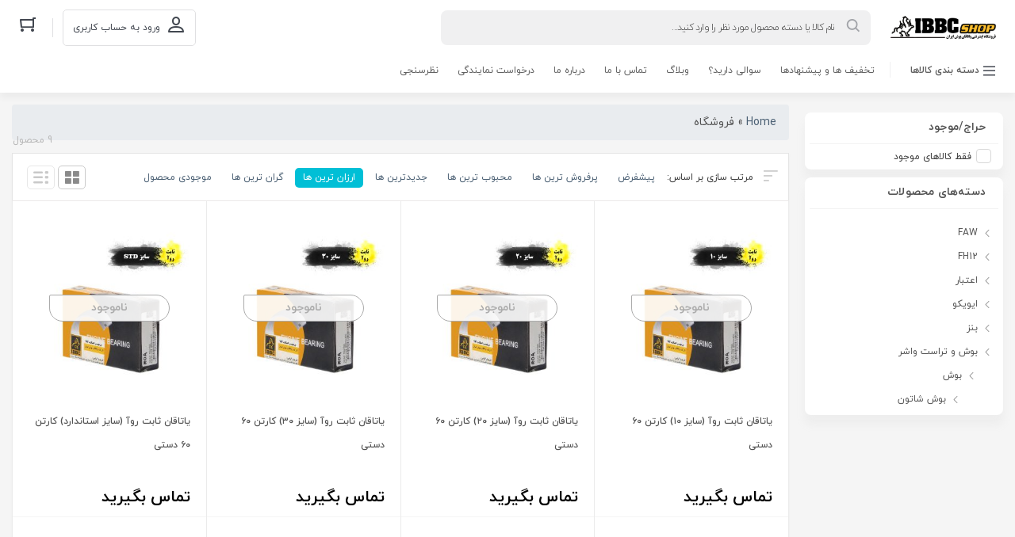

--- FILE ---
content_type: text/html; charset=UTF-8
request_url: https://ibbc.shop/shop/?product_cat=roa-bearing&source_id=278&source_tax=product_cat&orderby=price
body_size: 31378
content:
<!DOCTYPE html>
<html dir="rtl" lang="fa-IR" class="no-js no-svg">
<head>
	<meta charset="UTF-8">
	<meta name="viewport" content="width=device-width, initial-scale=1">
	<meta name="fontiran.com:license" content="QTGS2">
	<link rel="profile" href="http://gmpg.org/xfn/11">
	<link rel="shortcut icon" href="https://ibbc.shop/wp-content/uploads/2021/11/cropped-Logo_squar.png"/>
	
			<script type="text/javascript">
			<!-- Global site tag (gtag.js) - Google Analytics -->
<script async src="https://www.googletagmanager.com/gtag/js?id=UA-213777387-1"></script>
<script>
  window.dataLayer = window.dataLayer || [];
  function gtag(){dataLayer.push(arguments);}
  gtag('js', new Date());

  gtag('config', 'UA-213777387-1');
  gtag('set', {'user_id': 'USER_ID'}); // Set the user ID using signed-in user_id.
</script>		</script>
	
	<script>(function(html){html.className = html.className.replace(/\bno-js\b/,'js')})(document.documentElement);</script>
<meta name='robots' content='index, follow, max-image-preview:large, max-snippet:-1, max-video-preview:-1' />

	<!-- This site is optimized with the Yoast SEO Premium plugin v19.3 (Yoast SEO v19.10) - https://yoast.com/wordpress/plugins/seo/ -->
	<title>فروشگاه - فروشگاه اینترنتی IBBC</title>
	<link rel="canonical" href="https://ibbc.shop/shop/" />
	<meta property="og:locale" content="fa_IR" />
	<meta property="og:type" content="article" />
	<meta property="og:title" content="فروشگاه" />
	<meta property="og:url" content="https://ibbc.shop/shop/" />
	<meta property="og:site_name" content="فروشگاه اینترنتی IBBC" />
	<meta property="og:image" content="https://ibbc.shop/wp-content/uploads/2021/11/cropped-Logo_squar.png" />
	<meta property="og:image:width" content="512" />
	<meta property="og:image:height" content="512" />
	<meta property="og:image:type" content="image/png" />
	<meta name="twitter:card" content="summary_large_image" />
	<meta name="twitter:site" content="@ibbcgroup" />
	<script type="application/ld+json" class="yoast-schema-graph">{"@context":"https://schema.org","@graph":[{"@type":"WebPage","@id":"https://ibbc.shop/shop/","url":"https://ibbc.shop/shop/","name":"فروشگاه - فروشگاه اینترنتی IBBC","isPartOf":{"@id":"https://ibbc.shop/#website"},"primaryImageOfPage":{"@id":"https://ibbc.shop/shop/#primaryimage"},"image":{"@id":"https://ibbc.shop/shop/#primaryimage"},"thumbnailUrl":"https://ibbc.shop/wp-content/uploads/2021/02/roa-bearing-10-mb-pic-1.jpg","datePublished":"2017-11-30T19:07:51+00:00","dateModified":"2017-11-30T19:07:51+00:00","breadcrumb":{"@id":"https://ibbc.shop/shop/#breadcrumb"},"inLanguage":"fa-IR","potentialAction":[{"@type":"ReadAction","target":["https://ibbc.shop/shop/"]}]},{"@type":"ImageObject","inLanguage":"fa-IR","@id":"https://ibbc.shop/shop/#primaryimage","url":"https://ibbc.shop/wp-content/uploads/2021/02/roa-bearing-10-mb-pic-1.jpg","contentUrl":"https://ibbc.shop/wp-content/uploads/2021/02/roa-bearing-10-mb-pic-1.jpg","width":1500,"height":1500},{"@type":"BreadcrumbList","@id":"https://ibbc.shop/shop/#breadcrumb","itemListElement":[{"@type":"ListItem","position":1,"name":"Home","item":"https://ibbc.shop/"},{"@type":"ListItem","position":2,"name":"فروشگاه"}]},{"@type":"WebSite","@id":"https://ibbc.shop/#website","url":"https://ibbc.shop/","name":"فروشگاه اینترنتی IBBC","description":"","publisher":{"@id":"https://ibbc.shop/#organization"},"potentialAction":[{"@type":"SearchAction","target":{"@type":"EntryPoint","urlTemplate":"https://ibbc.shop/?s={search_term_string}"},"query-input":"required name=search_term_string"}],"inLanguage":"fa-IR"},{"@type":"Organization","@id":"https://ibbc.shop/#organization","name":"یاتاقان بوش ایران","url":"https://ibbc.shop/","logo":{"@type":"ImageObject","inLanguage":"fa-IR","@id":"https://ibbc.shop/#/schema/logo/image/","url":"https://ibbc.shop/wp-content/uploads/2021/11/LOGO.png","contentUrl":"https://ibbc.shop/wp-content/uploads/2021/11/LOGO.png","width":153,"height":200,"caption":"یاتاقان بوش ایران"},"image":{"@id":"https://ibbc.shop/#/schema/logo/image/"},"sameAs":["https://instagram.com/ibbcgroup","https://pinterest.com/ibbcgroup","https://twitter.com/ibbcgroup"]}]}</script>
	<!-- / Yoast SEO Premium plugin. -->


<link rel='dns-prefetch' href='//www.google.com' />
<link rel="alternate" type="application/rss+xml" title="فروشگاه اینترنتی IBBC &raquo; خوراک" href="https://ibbc.shop/feed/" />
<link rel="alternate" type="application/rss+xml" title="فروشگاه اینترنتی IBBC &raquo; خوراک دیدگاه‌ها" href="https://ibbc.shop/comments/feed/" />
<link rel="alternate" type="application/rss+xml" title="فروشگاه اینترنتی IBBC &raquo; محصولات خوراک" href="https://ibbc.shop/shop/feed/" />
<script type="text/javascript">
window._wpemojiSettings = {"baseUrl":"https:\/\/s.w.org\/images\/core\/emoji\/14.0.0\/72x72\/","ext":".png","svgUrl":"https:\/\/s.w.org\/images\/core\/emoji\/14.0.0\/svg\/","svgExt":".svg","source":{"concatemoji":"https:\/\/ibbc.shop\/wp-includes\/js\/wp-emoji-release.min.js"}};
/*! This file is auto-generated */
!function(i,n){var o,s,e;function c(e){try{var t={supportTests:e,timestamp:(new Date).valueOf()};sessionStorage.setItem(o,JSON.stringify(t))}catch(e){}}function p(e,t,n){e.clearRect(0,0,e.canvas.width,e.canvas.height),e.fillText(t,0,0);var t=new Uint32Array(e.getImageData(0,0,e.canvas.width,e.canvas.height).data),r=(e.clearRect(0,0,e.canvas.width,e.canvas.height),e.fillText(n,0,0),new Uint32Array(e.getImageData(0,0,e.canvas.width,e.canvas.height).data));return t.every(function(e,t){return e===r[t]})}function u(e,t,n){switch(t){case"flag":return n(e,"\ud83c\udff3\ufe0f\u200d\u26a7\ufe0f","\ud83c\udff3\ufe0f\u200b\u26a7\ufe0f")?!1:!n(e,"\ud83c\uddfa\ud83c\uddf3","\ud83c\uddfa\u200b\ud83c\uddf3")&&!n(e,"\ud83c\udff4\udb40\udc67\udb40\udc62\udb40\udc65\udb40\udc6e\udb40\udc67\udb40\udc7f","\ud83c\udff4\u200b\udb40\udc67\u200b\udb40\udc62\u200b\udb40\udc65\u200b\udb40\udc6e\u200b\udb40\udc67\u200b\udb40\udc7f");case"emoji":return!n(e,"\ud83e\udef1\ud83c\udffb\u200d\ud83e\udef2\ud83c\udfff","\ud83e\udef1\ud83c\udffb\u200b\ud83e\udef2\ud83c\udfff")}return!1}function f(e,t,n){var r="undefined"!=typeof WorkerGlobalScope&&self instanceof WorkerGlobalScope?new OffscreenCanvas(300,150):i.createElement("canvas"),a=r.getContext("2d",{willReadFrequently:!0}),o=(a.textBaseline="top",a.font="600 32px Arial",{});return e.forEach(function(e){o[e]=t(a,e,n)}),o}function t(e){var t=i.createElement("script");t.src=e,t.defer=!0,i.head.appendChild(t)}"undefined"!=typeof Promise&&(o="wpEmojiSettingsSupports",s=["flag","emoji"],n.supports={everything:!0,everythingExceptFlag:!0},e=new Promise(function(e){i.addEventListener("DOMContentLoaded",e,{once:!0})}),new Promise(function(t){var n=function(){try{var e=JSON.parse(sessionStorage.getItem(o));if("object"==typeof e&&"number"==typeof e.timestamp&&(new Date).valueOf()<e.timestamp+604800&&"object"==typeof e.supportTests)return e.supportTests}catch(e){}return null}();if(!n){if("undefined"!=typeof Worker&&"undefined"!=typeof OffscreenCanvas&&"undefined"!=typeof URL&&URL.createObjectURL&&"undefined"!=typeof Blob)try{var e="postMessage("+f.toString()+"("+[JSON.stringify(s),u.toString(),p.toString()].join(",")+"));",r=new Blob([e],{type:"text/javascript"}),a=new Worker(URL.createObjectURL(r),{name:"wpTestEmojiSupports"});return void(a.onmessage=function(e){c(n=e.data),a.terminate(),t(n)})}catch(e){}c(n=f(s,u,p))}t(n)}).then(function(e){for(var t in e)n.supports[t]=e[t],n.supports.everything=n.supports.everything&&n.supports[t],"flag"!==t&&(n.supports.everythingExceptFlag=n.supports.everythingExceptFlag&&n.supports[t]);n.supports.everythingExceptFlag=n.supports.everythingExceptFlag&&!n.supports.flag,n.DOMReady=!1,n.readyCallback=function(){n.DOMReady=!0}}).then(function(){return e}).then(function(){var e;n.supports.everything||(n.readyCallback(),(e=n.source||{}).concatemoji?t(e.concatemoji):e.wpemoji&&e.twemoji&&(t(e.twemoji),t(e.wpemoji)))}))}((window,document),window._wpemojiSettings);
</script>
<style type="text/css">
img.wp-smiley,
img.emoji {
	display: inline !important;
	border: none !important;
	box-shadow: none !important;
	height: 1em !important;
	width: 1em !important;
	margin: 0 0.07em !important;
	vertical-align: -0.1em !important;
	background: none !important;
	padding: 0 !important;
}
</style>
	<link rel='stylesheet' id='wp-block-library-rtl-css' href='https://ibbc.shop/wp-includes/css/dist/block-library/style-rtl.min.css' type='text/css' media='all' />
<link rel='stylesheet' id='wc-blocks-vendors-style-css' href='https://ibbc.shop/wp-content/plugins/woocommerce/packages/woocommerce-blocks/build/wc-blocks-vendors-style.css' type='text/css' media='all' />
<link rel='stylesheet' id='wc-blocks-style-rtl-css' href='https://ibbc.shop/wp-content/plugins/woocommerce/packages/woocommerce-blocks/build/wc-blocks-style-rtl.css' type='text/css' media='all' />
<link rel='stylesheet' id='ion.range-slider-css' href='https://ibbc.shop/wp-content/plugins/yith-woocommerce-ajax-product-filter-premium/assets/css/ion.range-slider.css' type='text/css' media='all' />
<link rel='stylesheet' id='yith-wcan-shortcodes-css' href='https://ibbc.shop/wp-content/plugins/yith-woocommerce-ajax-product-filter-premium/assets/css/shortcodes.css' type='text/css' media='all' />
<style id='yith-wcan-shortcodes-inline-css' type='text/css'>
:root{
	--yith-wcan-filters_colors_titles: #434343;
	--yith-wcan-filters_colors_background: #FFFFFF;
	--yith-wcan-filters_colors_accent: #A7144C;
	--yith-wcan-filters_colors_accent_r: 167;
	--yith-wcan-filters_colors_accent_g: 20;
	--yith-wcan-filters_colors_accent_b: 76;
	--yith-wcan-color_swatches_border_radius: 100%;
	--yith-wcan-color_swatches_size: 30px;
	--yith-wcan-labels_style_background: #FFFFFF;
	--yith-wcan-labels_style_background_hover: #A7144C;
	--yith-wcan-labels_style_background_active: #A7144C;
	--yith-wcan-labels_style_text: #434343;
	--yith-wcan-labels_style_text_hover: #FFFFFF;
	--yith-wcan-labels_style_text_active: #FFFFFF;
	--yith-wcan-anchors_style_text: #434343;
	--yith-wcan-anchors_style_text_hover: #A7144C;
	--yith-wcan-anchors_style_text_active: #A7144C;
}
</style>
<style id='classic-theme-styles-inline-css' type='text/css'>
/*! This file is auto-generated */
.wp-block-button__link{color:#fff;background-color:#32373c;border-radius:9999px;box-shadow:none;text-decoration:none;padding:calc(.667em + 2px) calc(1.333em + 2px);font-size:1.125em}.wp-block-file__button{background:#32373c;color:#fff;text-decoration:none}
</style>
<style id='global-styles-inline-css' type='text/css'>
body{--wp--preset--color--black: #000000;--wp--preset--color--cyan-bluish-gray: #abb8c3;--wp--preset--color--white: #ffffff;--wp--preset--color--pale-pink: #f78da7;--wp--preset--color--vivid-red: #cf2e2e;--wp--preset--color--luminous-vivid-orange: #ff6900;--wp--preset--color--luminous-vivid-amber: #fcb900;--wp--preset--color--light-green-cyan: #7bdcb5;--wp--preset--color--vivid-green-cyan: #00d084;--wp--preset--color--pale-cyan-blue: #8ed1fc;--wp--preset--color--vivid-cyan-blue: #0693e3;--wp--preset--color--vivid-purple: #9b51e0;--wp--preset--gradient--vivid-cyan-blue-to-vivid-purple: linear-gradient(135deg,rgba(6,147,227,1) 0%,rgb(155,81,224) 100%);--wp--preset--gradient--light-green-cyan-to-vivid-green-cyan: linear-gradient(135deg,rgb(122,220,180) 0%,rgb(0,208,130) 100%);--wp--preset--gradient--luminous-vivid-amber-to-luminous-vivid-orange: linear-gradient(135deg,rgba(252,185,0,1) 0%,rgba(255,105,0,1) 100%);--wp--preset--gradient--luminous-vivid-orange-to-vivid-red: linear-gradient(135deg,rgba(255,105,0,1) 0%,rgb(207,46,46) 100%);--wp--preset--gradient--very-light-gray-to-cyan-bluish-gray: linear-gradient(135deg,rgb(238,238,238) 0%,rgb(169,184,195) 100%);--wp--preset--gradient--cool-to-warm-spectrum: linear-gradient(135deg,rgb(74,234,220) 0%,rgb(151,120,209) 20%,rgb(207,42,186) 40%,rgb(238,44,130) 60%,rgb(251,105,98) 80%,rgb(254,248,76) 100%);--wp--preset--gradient--blush-light-purple: linear-gradient(135deg,rgb(255,206,236) 0%,rgb(152,150,240) 100%);--wp--preset--gradient--blush-bordeaux: linear-gradient(135deg,rgb(254,205,165) 0%,rgb(254,45,45) 50%,rgb(107,0,62) 100%);--wp--preset--gradient--luminous-dusk: linear-gradient(135deg,rgb(255,203,112) 0%,rgb(199,81,192) 50%,rgb(65,88,208) 100%);--wp--preset--gradient--pale-ocean: linear-gradient(135deg,rgb(255,245,203) 0%,rgb(182,227,212) 50%,rgb(51,167,181) 100%);--wp--preset--gradient--electric-grass: linear-gradient(135deg,rgb(202,248,128) 0%,rgb(113,206,126) 100%);--wp--preset--gradient--midnight: linear-gradient(135deg,rgb(2,3,129) 0%,rgb(40,116,252) 100%);--wp--preset--font-size--small: 13px;--wp--preset--font-size--medium: 20px;--wp--preset--font-size--large: 36px;--wp--preset--font-size--x-large: 42px;--wp--preset--spacing--20: 0.44rem;--wp--preset--spacing--30: 0.67rem;--wp--preset--spacing--40: 1rem;--wp--preset--spacing--50: 1.5rem;--wp--preset--spacing--60: 2.25rem;--wp--preset--spacing--70: 3.38rem;--wp--preset--spacing--80: 5.06rem;--wp--preset--shadow--natural: 6px 6px 9px rgba(0, 0, 0, 0.2);--wp--preset--shadow--deep: 12px 12px 50px rgba(0, 0, 0, 0.4);--wp--preset--shadow--sharp: 6px 6px 0px rgba(0, 0, 0, 0.2);--wp--preset--shadow--outlined: 6px 6px 0px -3px rgba(255, 255, 255, 1), 6px 6px rgba(0, 0, 0, 1);--wp--preset--shadow--crisp: 6px 6px 0px rgba(0, 0, 0, 1);}:where(.is-layout-flex){gap: 0.5em;}:where(.is-layout-grid){gap: 0.5em;}body .is-layout-flow > .alignleft{float: left;margin-inline-start: 0;margin-inline-end: 2em;}body .is-layout-flow > .alignright{float: right;margin-inline-start: 2em;margin-inline-end: 0;}body .is-layout-flow > .aligncenter{margin-left: auto !important;margin-right: auto !important;}body .is-layout-constrained > .alignleft{float: left;margin-inline-start: 0;margin-inline-end: 2em;}body .is-layout-constrained > .alignright{float: right;margin-inline-start: 2em;margin-inline-end: 0;}body .is-layout-constrained > .aligncenter{margin-left: auto !important;margin-right: auto !important;}body .is-layout-constrained > :where(:not(.alignleft):not(.alignright):not(.alignfull)){max-width: var(--wp--style--global--content-size);margin-left: auto !important;margin-right: auto !important;}body .is-layout-constrained > .alignwide{max-width: var(--wp--style--global--wide-size);}body .is-layout-flex{display: flex;}body .is-layout-flex{flex-wrap: wrap;align-items: center;}body .is-layout-flex > *{margin: 0;}body .is-layout-grid{display: grid;}body .is-layout-grid > *{margin: 0;}:where(.wp-block-columns.is-layout-flex){gap: 2em;}:where(.wp-block-columns.is-layout-grid){gap: 2em;}:where(.wp-block-post-template.is-layout-flex){gap: 1.25em;}:where(.wp-block-post-template.is-layout-grid){gap: 1.25em;}.has-black-color{color: var(--wp--preset--color--black) !important;}.has-cyan-bluish-gray-color{color: var(--wp--preset--color--cyan-bluish-gray) !important;}.has-white-color{color: var(--wp--preset--color--white) !important;}.has-pale-pink-color{color: var(--wp--preset--color--pale-pink) !important;}.has-vivid-red-color{color: var(--wp--preset--color--vivid-red) !important;}.has-luminous-vivid-orange-color{color: var(--wp--preset--color--luminous-vivid-orange) !important;}.has-luminous-vivid-amber-color{color: var(--wp--preset--color--luminous-vivid-amber) !important;}.has-light-green-cyan-color{color: var(--wp--preset--color--light-green-cyan) !important;}.has-vivid-green-cyan-color{color: var(--wp--preset--color--vivid-green-cyan) !important;}.has-pale-cyan-blue-color{color: var(--wp--preset--color--pale-cyan-blue) !important;}.has-vivid-cyan-blue-color{color: var(--wp--preset--color--vivid-cyan-blue) !important;}.has-vivid-purple-color{color: var(--wp--preset--color--vivid-purple) !important;}.has-black-background-color{background-color: var(--wp--preset--color--black) !important;}.has-cyan-bluish-gray-background-color{background-color: var(--wp--preset--color--cyan-bluish-gray) !important;}.has-white-background-color{background-color: var(--wp--preset--color--white) !important;}.has-pale-pink-background-color{background-color: var(--wp--preset--color--pale-pink) !important;}.has-vivid-red-background-color{background-color: var(--wp--preset--color--vivid-red) !important;}.has-luminous-vivid-orange-background-color{background-color: var(--wp--preset--color--luminous-vivid-orange) !important;}.has-luminous-vivid-amber-background-color{background-color: var(--wp--preset--color--luminous-vivid-amber) !important;}.has-light-green-cyan-background-color{background-color: var(--wp--preset--color--light-green-cyan) !important;}.has-vivid-green-cyan-background-color{background-color: var(--wp--preset--color--vivid-green-cyan) !important;}.has-pale-cyan-blue-background-color{background-color: var(--wp--preset--color--pale-cyan-blue) !important;}.has-vivid-cyan-blue-background-color{background-color: var(--wp--preset--color--vivid-cyan-blue) !important;}.has-vivid-purple-background-color{background-color: var(--wp--preset--color--vivid-purple) !important;}.has-black-border-color{border-color: var(--wp--preset--color--black) !important;}.has-cyan-bluish-gray-border-color{border-color: var(--wp--preset--color--cyan-bluish-gray) !important;}.has-white-border-color{border-color: var(--wp--preset--color--white) !important;}.has-pale-pink-border-color{border-color: var(--wp--preset--color--pale-pink) !important;}.has-vivid-red-border-color{border-color: var(--wp--preset--color--vivid-red) !important;}.has-luminous-vivid-orange-border-color{border-color: var(--wp--preset--color--luminous-vivid-orange) !important;}.has-luminous-vivid-amber-border-color{border-color: var(--wp--preset--color--luminous-vivid-amber) !important;}.has-light-green-cyan-border-color{border-color: var(--wp--preset--color--light-green-cyan) !important;}.has-vivid-green-cyan-border-color{border-color: var(--wp--preset--color--vivid-green-cyan) !important;}.has-pale-cyan-blue-border-color{border-color: var(--wp--preset--color--pale-cyan-blue) !important;}.has-vivid-cyan-blue-border-color{border-color: var(--wp--preset--color--vivid-cyan-blue) !important;}.has-vivid-purple-border-color{border-color: var(--wp--preset--color--vivid-purple) !important;}.has-vivid-cyan-blue-to-vivid-purple-gradient-background{background: var(--wp--preset--gradient--vivid-cyan-blue-to-vivid-purple) !important;}.has-light-green-cyan-to-vivid-green-cyan-gradient-background{background: var(--wp--preset--gradient--light-green-cyan-to-vivid-green-cyan) !important;}.has-luminous-vivid-amber-to-luminous-vivid-orange-gradient-background{background: var(--wp--preset--gradient--luminous-vivid-amber-to-luminous-vivid-orange) !important;}.has-luminous-vivid-orange-to-vivid-red-gradient-background{background: var(--wp--preset--gradient--luminous-vivid-orange-to-vivid-red) !important;}.has-very-light-gray-to-cyan-bluish-gray-gradient-background{background: var(--wp--preset--gradient--very-light-gray-to-cyan-bluish-gray) !important;}.has-cool-to-warm-spectrum-gradient-background{background: var(--wp--preset--gradient--cool-to-warm-spectrum) !important;}.has-blush-light-purple-gradient-background{background: var(--wp--preset--gradient--blush-light-purple) !important;}.has-blush-bordeaux-gradient-background{background: var(--wp--preset--gradient--blush-bordeaux) !important;}.has-luminous-dusk-gradient-background{background: var(--wp--preset--gradient--luminous-dusk) !important;}.has-pale-ocean-gradient-background{background: var(--wp--preset--gradient--pale-ocean) !important;}.has-electric-grass-gradient-background{background: var(--wp--preset--gradient--electric-grass) !important;}.has-midnight-gradient-background{background: var(--wp--preset--gradient--midnight) !important;}.has-small-font-size{font-size: var(--wp--preset--font-size--small) !important;}.has-medium-font-size{font-size: var(--wp--preset--font-size--medium) !important;}.has-large-font-size{font-size: var(--wp--preset--font-size--large) !important;}.has-x-large-font-size{font-size: var(--wp--preset--font-size--x-large) !important;}
.wp-block-navigation a:where(:not(.wp-element-button)){color: inherit;}
:where(.wp-block-post-template.is-layout-flex){gap: 1.25em;}:where(.wp-block-post-template.is-layout-grid){gap: 1.25em;}
:where(.wp-block-columns.is-layout-flex){gap: 2em;}:where(.wp-block-columns.is-layout-grid){gap: 2em;}
.wp-block-pullquote{font-size: 1.5em;line-height: 1.6;}
</style>
<style id='extendify-gutenberg-patterns-and-templates-utilities-inline-css' type='text/css'>
.ext-absolute {
  position: absolute !important;
}

.ext-relative {
  position: relative !important;
}

.ext-top-base {
  top: var(--wp--style--block-gap, 1.75rem) !important;
}

.ext-top-lg {
  top: var(--extendify--spacing--large, 3rem) !important;
}

.ext--top-base {
  top: calc(var(--wp--style--block-gap, 1.75rem) * -1) !important;
}

.ext--top-lg {
  top: calc(var(--extendify--spacing--large, 3rem) * -1) !important;
}

.ext-right-base {
  right: var(--wp--style--block-gap, 1.75rem) !important;
}

.ext-right-lg {
  right: var(--extendify--spacing--large, 3rem) !important;
}

.ext--right-base {
  right: calc(var(--wp--style--block-gap, 1.75rem) * -1) !important;
}

.ext--right-lg {
  right: calc(var(--extendify--spacing--large, 3rem) * -1) !important;
}

.ext-bottom-base {
  bottom: var(--wp--style--block-gap, 1.75rem) !important;
}

.ext-bottom-lg {
  bottom: var(--extendify--spacing--large, 3rem) !important;
}

.ext--bottom-base {
  bottom: calc(var(--wp--style--block-gap, 1.75rem) * -1) !important;
}

.ext--bottom-lg {
  bottom: calc(var(--extendify--spacing--large, 3rem) * -1) !important;
}

.ext-left-base {
  left: var(--wp--style--block-gap, 1.75rem) !important;
}

.ext-left-lg {
  left: var(--extendify--spacing--large, 3rem) !important;
}

.ext--left-base {
  left: calc(var(--wp--style--block-gap, 1.75rem) * -1) !important;
}

.ext--left-lg {
  left: calc(var(--extendify--spacing--large, 3rem) * -1) !important;
}

.ext-order-1 {
  order: 1 !important;
}

.ext-order-2 {
  order: 2 !important;
}

.ext-col-auto {
  grid-column: auto !important;
}

.ext-col-span-1 {
  grid-column: span 1 / span 1 !important;
}

.ext-col-span-2 {
  grid-column: span 2 / span 2 !important;
}

.ext-col-span-3 {
  grid-column: span 3 / span 3 !important;
}

.ext-col-span-4 {
  grid-column: span 4 / span 4 !important;
}

.ext-col-span-5 {
  grid-column: span 5 / span 5 !important;
}

.ext-col-span-6 {
  grid-column: span 6 / span 6 !important;
}

.ext-col-span-7 {
  grid-column: span 7 / span 7 !important;
}

.ext-col-span-8 {
  grid-column: span 8 / span 8 !important;
}

.ext-col-span-9 {
  grid-column: span 9 / span 9 !important;
}

.ext-col-span-10 {
  grid-column: span 10 / span 10 !important;
}

.ext-col-span-11 {
  grid-column: span 11 / span 11 !important;
}

.ext-col-span-12 {
  grid-column: span 12 / span 12 !important;
}

.ext-col-span-full {
  grid-column: 1 / -1 !important;
}

.ext-col-start-1 {
  grid-column-start: 1 !important;
}

.ext-col-start-2 {
  grid-column-start: 2 !important;
}

.ext-col-start-3 {
  grid-column-start: 3 !important;
}

.ext-col-start-4 {
  grid-column-start: 4 !important;
}

.ext-col-start-5 {
  grid-column-start: 5 !important;
}

.ext-col-start-6 {
  grid-column-start: 6 !important;
}

.ext-col-start-7 {
  grid-column-start: 7 !important;
}

.ext-col-start-8 {
  grid-column-start: 8 !important;
}

.ext-col-start-9 {
  grid-column-start: 9 !important;
}

.ext-col-start-10 {
  grid-column-start: 10 !important;
}

.ext-col-start-11 {
  grid-column-start: 11 !important;
}

.ext-col-start-12 {
  grid-column-start: 12 !important;
}

.ext-col-start-13 {
  grid-column-start: 13 !important;
}

.ext-col-start-auto {
  grid-column-start: auto !important;
}

.ext-col-end-1 {
  grid-column-end: 1 !important;
}

.ext-col-end-2 {
  grid-column-end: 2 !important;
}

.ext-col-end-3 {
  grid-column-end: 3 !important;
}

.ext-col-end-4 {
  grid-column-end: 4 !important;
}

.ext-col-end-5 {
  grid-column-end: 5 !important;
}

.ext-col-end-6 {
  grid-column-end: 6 !important;
}

.ext-col-end-7 {
  grid-column-end: 7 !important;
}

.ext-col-end-8 {
  grid-column-end: 8 !important;
}

.ext-col-end-9 {
  grid-column-end: 9 !important;
}

.ext-col-end-10 {
  grid-column-end: 10 !important;
}

.ext-col-end-11 {
  grid-column-end: 11 !important;
}

.ext-col-end-12 {
  grid-column-end: 12 !important;
}

.ext-col-end-13 {
  grid-column-end: 13 !important;
}

.ext-col-end-auto {
  grid-column-end: auto !important;
}

.ext-row-auto {
  grid-row: auto !important;
}

.ext-row-span-1 {
  grid-row: span 1 / span 1 !important;
}

.ext-row-span-2 {
  grid-row: span 2 / span 2 !important;
}

.ext-row-span-3 {
  grid-row: span 3 / span 3 !important;
}

.ext-row-span-4 {
  grid-row: span 4 / span 4 !important;
}

.ext-row-span-5 {
  grid-row: span 5 / span 5 !important;
}

.ext-row-span-6 {
  grid-row: span 6 / span 6 !important;
}

.ext-row-span-full {
  grid-row: 1 / -1 !important;
}

.ext-row-start-1 {
  grid-row-start: 1 !important;
}

.ext-row-start-2 {
  grid-row-start: 2 !important;
}

.ext-row-start-3 {
  grid-row-start: 3 !important;
}

.ext-row-start-4 {
  grid-row-start: 4 !important;
}

.ext-row-start-5 {
  grid-row-start: 5 !important;
}

.ext-row-start-6 {
  grid-row-start: 6 !important;
}

.ext-row-start-7 {
  grid-row-start: 7 !important;
}

.ext-row-start-auto {
  grid-row-start: auto !important;
}

.ext-row-end-1 {
  grid-row-end: 1 !important;
}

.ext-row-end-2 {
  grid-row-end: 2 !important;
}

.ext-row-end-3 {
  grid-row-end: 3 !important;
}

.ext-row-end-4 {
  grid-row-end: 4 !important;
}

.ext-row-end-5 {
  grid-row-end: 5 !important;
}

.ext-row-end-6 {
  grid-row-end: 6 !important;
}

.ext-row-end-7 {
  grid-row-end: 7 !important;
}

.ext-row-end-auto {
  grid-row-end: auto !important;
}

.ext-m-0:not([style*="margin"]) {
  margin: 0 !important;
}

.ext-m-auto:not([style*="margin"]) {
  margin: auto !important;
}

.ext-m-base:not([style*="margin"]) {
  margin: var(--wp--style--block-gap, 1.75rem) !important;
}

.ext-m-lg:not([style*="margin"]) {
  margin: var(--extendify--spacing--large, 3rem) !important;
}

.ext--m-base:not([style*="margin"]) {
  margin: calc(var(--wp--style--block-gap, 1.75rem) * -1) !important;
}

.ext--m-lg:not([style*="margin"]) {
  margin: calc(var(--extendify--spacing--large, 3rem) * -1) !important;
}

.ext-mx-0:not([style*="margin"]) {
  margin-left: 0 !important;
  margin-right: 0 !important;
}

.ext-mx-auto:not([style*="margin"]) {
  margin-left: auto !important;
  margin-right: auto !important;
}

.ext-mx-base:not([style*="margin"]) {
  margin-left: var(--wp--style--block-gap, 1.75rem) !important;
  margin-right: var(--wp--style--block-gap, 1.75rem) !important;
}

.ext-mx-lg:not([style*="margin"]) {
  margin-left: var(--extendify--spacing--large, 3rem) !important;
  margin-right: var(--extendify--spacing--large, 3rem) !important;
}

.ext--mx-base:not([style*="margin"]) {
  margin-left: calc(var(--wp--style--block-gap, 1.75rem) * -1) !important;
  margin-right: calc(var(--wp--style--block-gap, 1.75rem) * -1) !important;
}

.ext--mx-lg:not([style*="margin"]) {
  margin-left: calc(var(--extendify--spacing--large, 3rem) * -1) !important;
  margin-right: calc(var(--extendify--spacing--large, 3rem) * -1) !important;
}

.ext-my-0:not([style*="margin"]) {
  margin-top: 0 !important;
  margin-bottom: 0 !important;
}

.ext-my-auto:not([style*="margin"]) {
  margin-top: auto !important;
  margin-bottom: auto !important;
}

.ext-my-base:not([style*="margin"]) {
  margin-top: var(--wp--style--block-gap, 1.75rem) !important;
  margin-bottom: var(--wp--style--block-gap, 1.75rem) !important;
}

.ext-my-lg:not([style*="margin"]) {
  margin-top: var(--extendify--spacing--large, 3rem) !important;
  margin-bottom: var(--extendify--spacing--large, 3rem) !important;
}

.ext--my-base:not([style*="margin"]) {
  margin-top: calc(var(--wp--style--block-gap, 1.75rem) * -1) !important;
  margin-bottom: calc(var(--wp--style--block-gap, 1.75rem) * -1) !important;
}

.ext--my-lg:not([style*="margin"]) {
  margin-top: calc(var(--extendify--spacing--large, 3rem) * -1) !important;
  margin-bottom: calc(var(--extendify--spacing--large, 3rem) * -1) !important;
}

.ext-mt-0:not([style*="margin"]) {
  margin-top: 0 !important;
}

.ext-mt-auto:not([style*="margin"]) {
  margin-top: auto !important;
}

.ext-mt-base:not([style*="margin"]) {
  margin-top: var(--wp--style--block-gap, 1.75rem) !important;
}

.ext-mt-lg:not([style*="margin"]) {
  margin-top: var(--extendify--spacing--large, 3rem) !important;
}

.ext--mt-base:not([style*="margin"]) {
  margin-top: calc(var(--wp--style--block-gap, 1.75rem) * -1) !important;
}

.ext--mt-lg:not([style*="margin"]) {
  margin-top: calc(var(--extendify--spacing--large, 3rem) * -1) !important;
}

.ext-mr-0:not([style*="margin"]) {
  margin-right: 0 !important;
}

.ext-mr-auto:not([style*="margin"]) {
  margin-right: auto !important;
}

.ext-mr-base:not([style*="margin"]) {
  margin-right: var(--wp--style--block-gap, 1.75rem) !important;
}

.ext-mr-lg:not([style*="margin"]) {
  margin-right: var(--extendify--spacing--large, 3rem) !important;
}

.ext--mr-base:not([style*="margin"]) {
  margin-right: calc(var(--wp--style--block-gap, 1.75rem) * -1) !important;
}

.ext--mr-lg:not([style*="margin"]) {
  margin-right: calc(var(--extendify--spacing--large, 3rem) * -1) !important;
}

.ext-mb-0:not([style*="margin"]) {
  margin-bottom: 0 !important;
}

.ext-mb-auto:not([style*="margin"]) {
  margin-bottom: auto !important;
}

.ext-mb-base:not([style*="margin"]) {
  margin-bottom: var(--wp--style--block-gap, 1.75rem) !important;
}

.ext-mb-lg:not([style*="margin"]) {
  margin-bottom: var(--extendify--spacing--large, 3rem) !important;
}

.ext--mb-base:not([style*="margin"]) {
  margin-bottom: calc(var(--wp--style--block-gap, 1.75rem) * -1) !important;
}

.ext--mb-lg:not([style*="margin"]) {
  margin-bottom: calc(var(--extendify--spacing--large, 3rem) * -1) !important;
}

.ext-ml-0:not([style*="margin"]) {
  margin-left: 0 !important;
}

.ext-ml-auto:not([style*="margin"]) {
  margin-left: auto !important;
}

.ext-ml-base:not([style*="margin"]) {
  margin-left: var(--wp--style--block-gap, 1.75rem) !important;
}

.ext-ml-lg:not([style*="margin"]) {
  margin-left: var(--extendify--spacing--large, 3rem) !important;
}

.ext--ml-base:not([style*="margin"]) {
  margin-left: calc(var(--wp--style--block-gap, 1.75rem) * -1) !important;
}

.ext--ml-lg:not([style*="margin"]) {
  margin-left: calc(var(--extendify--spacing--large, 3rem) * -1) !important;
}

.ext-block {
  display: block !important;
}

.ext-inline-block {
  display: inline-block !important;
}

.ext-inline {
  display: inline !important;
}

.ext-flex {
  display: flex !important;
}

.ext-inline-flex {
  display: inline-flex !important;
}

.ext-grid {
  display: grid !important;
}

.ext-inline-grid {
  display: inline-grid !important;
}

.ext-hidden {
  display: none !important;
}

.ext-w-auto {
  width: auto !important;
}

.ext-w-full {
  width: 100% !important;
}

.ext-max-w-full {
  max-width: 100% !important;
}

.ext-flex-1 {
  flex: 1 1 0% !important;
}

.ext-flex-auto {
  flex: 1 1 auto !important;
}

.ext-flex-initial {
  flex: 0 1 auto !important;
}

.ext-flex-none {
  flex: none !important;
}

.ext-flex-shrink-0 {
  flex-shrink: 0 !important;
}

.ext-flex-shrink {
  flex-shrink: 1 !important;
}

.ext-flex-grow-0 {
  flex-grow: 0 !important;
}

.ext-flex-grow {
  flex-grow: 1 !important;
}

.ext-list-none {
  list-style-type: none !important;
}

.ext-grid-cols-1 {
  grid-template-columns: repeat(1, minmax(0, 1fr)) !important;
}

.ext-grid-cols-2 {
  grid-template-columns: repeat(2, minmax(0, 1fr)) !important;
}

.ext-grid-cols-3 {
  grid-template-columns: repeat(3, minmax(0, 1fr)) !important;
}

.ext-grid-cols-4 {
  grid-template-columns: repeat(4, minmax(0, 1fr)) !important;
}

.ext-grid-cols-5 {
  grid-template-columns: repeat(5, minmax(0, 1fr)) !important;
}

.ext-grid-cols-6 {
  grid-template-columns: repeat(6, minmax(0, 1fr)) !important;
}

.ext-grid-cols-7 {
  grid-template-columns: repeat(7, minmax(0, 1fr)) !important;
}

.ext-grid-cols-8 {
  grid-template-columns: repeat(8, minmax(0, 1fr)) !important;
}

.ext-grid-cols-9 {
  grid-template-columns: repeat(9, minmax(0, 1fr)) !important;
}

.ext-grid-cols-10 {
  grid-template-columns: repeat(10, minmax(0, 1fr)) !important;
}

.ext-grid-cols-11 {
  grid-template-columns: repeat(11, minmax(0, 1fr)) !important;
}

.ext-grid-cols-12 {
  grid-template-columns: repeat(12, minmax(0, 1fr)) !important;
}

.ext-grid-cols-none {
  grid-template-columns: none !important;
}

.ext-grid-rows-1 {
  grid-template-rows: repeat(1, minmax(0, 1fr)) !important;
}

.ext-grid-rows-2 {
  grid-template-rows: repeat(2, minmax(0, 1fr)) !important;
}

.ext-grid-rows-3 {
  grid-template-rows: repeat(3, minmax(0, 1fr)) !important;
}

.ext-grid-rows-4 {
  grid-template-rows: repeat(4, minmax(0, 1fr)) !important;
}

.ext-grid-rows-5 {
  grid-template-rows: repeat(5, minmax(0, 1fr)) !important;
}

.ext-grid-rows-6 {
  grid-template-rows: repeat(6, minmax(0, 1fr)) !important;
}

.ext-grid-rows-none {
  grid-template-rows: none !important;
}

.ext-flex-row {
  flex-direction: row !important;
}

.ext-flex-row-reverse {
  flex-direction: row-reverse !important;
}

.ext-flex-col {
  flex-direction: column !important;
}

.ext-flex-col-reverse {
  flex-direction: column-reverse !important;
}

.ext-flex-wrap {
  flex-wrap: wrap !important;
}

.ext-flex-wrap-reverse {
  flex-wrap: wrap-reverse !important;
}

.ext-flex-nowrap {
  flex-wrap: nowrap !important;
}

.ext-items-start {
  align-items: flex-start !important;
}

.ext-items-end {
  align-items: flex-end !important;
}

.ext-items-center {
  align-items: center !important;
}

.ext-items-baseline {
  align-items: baseline !important;
}

.ext-items-stretch {
  align-items: stretch !important;
}

.ext-justify-start {
  justify-content: flex-start !important;
}

.ext-justify-end {
  justify-content: flex-end !important;
}

.ext-justify-center {
  justify-content: center !important;
}

.ext-justify-between {
  justify-content: space-between !important;
}

.ext-justify-around {
  justify-content: space-around !important;
}

.ext-justify-evenly {
  justify-content: space-evenly !important;
}

.ext-justify-items-start {
  justify-items: start !important;
}

.ext-justify-items-end {
  justify-items: end !important;
}

.ext-justify-items-center {
  justify-items: center !important;
}

.ext-justify-items-stretch {
  justify-items: stretch !important;
}

.ext-gap-0 {
  gap: 0 !important;
}

.ext-gap-base {
  gap: var(--wp--style--block-gap, 1.75rem) !important;
}

.ext-gap-lg {
  gap: var(--extendify--spacing--large, 3rem) !important;
}

.ext-gap-x-0 {
  -moz-column-gap: 0 !important;
       column-gap: 0 !important;
}

.ext-gap-x-base {
  -moz-column-gap: var(--wp--style--block-gap, 1.75rem) !important;
       column-gap: var(--wp--style--block-gap, 1.75rem) !important;
}

.ext-gap-x-lg {
  -moz-column-gap: var(--extendify--spacing--large, 3rem) !important;
       column-gap: var(--extendify--spacing--large, 3rem) !important;
}

.ext-gap-y-0 {
  row-gap: 0 !important;
}

.ext-gap-y-base {
  row-gap: var(--wp--style--block-gap, 1.75rem) !important;
}

.ext-gap-y-lg {
  row-gap: var(--extendify--spacing--large, 3rem) !important;
}

.ext-justify-self-auto {
  justify-self: auto !important;
}

.ext-justify-self-start {
  justify-self: start !important;
}

.ext-justify-self-end {
  justify-self: end !important;
}

.ext-justify-self-center {
  justify-self: center !important;
}

.ext-justify-self-stretch {
  justify-self: stretch !important;
}

.ext-rounded-none {
  border-radius: 0px !important;
}

.ext-rounded-full {
  border-radius: 9999px !important;
}

.ext-rounded-t-none {
  border-top-left-radius: 0px !important;
  border-top-right-radius: 0px !important;
}

.ext-rounded-t-full {
  border-top-left-radius: 9999px !important;
  border-top-right-radius: 9999px !important;
}

.ext-rounded-r-none {
  border-top-right-radius: 0px !important;
  border-bottom-right-radius: 0px !important;
}

.ext-rounded-r-full {
  border-top-right-radius: 9999px !important;
  border-bottom-right-radius: 9999px !important;
}

.ext-rounded-b-none {
  border-bottom-right-radius: 0px !important;
  border-bottom-left-radius: 0px !important;
}

.ext-rounded-b-full {
  border-bottom-right-radius: 9999px !important;
  border-bottom-left-radius: 9999px !important;
}

.ext-rounded-l-none {
  border-top-left-radius: 0px !important;
  border-bottom-left-radius: 0px !important;
}

.ext-rounded-l-full {
  border-top-left-radius: 9999px !important;
  border-bottom-left-radius: 9999px !important;
}

.ext-rounded-tl-none {
  border-top-left-radius: 0px !important;
}

.ext-rounded-tl-full {
  border-top-left-radius: 9999px !important;
}

.ext-rounded-tr-none {
  border-top-right-radius: 0px !important;
}

.ext-rounded-tr-full {
  border-top-right-radius: 9999px !important;
}

.ext-rounded-br-none {
  border-bottom-right-radius: 0px !important;
}

.ext-rounded-br-full {
  border-bottom-right-radius: 9999px !important;
}

.ext-rounded-bl-none {
  border-bottom-left-radius: 0px !important;
}

.ext-rounded-bl-full {
  border-bottom-left-radius: 9999px !important;
}

.ext-border-0 {
  border-width: 0px !important;
}

.ext-border-t-0 {
  border-top-width: 0px !important;
}

.ext-border-r-0 {
  border-right-width: 0px !important;
}

.ext-border-b-0 {
  border-bottom-width: 0px !important;
}

.ext-border-l-0 {
  border-left-width: 0px !important;
}

.ext-p-0:not([style*="padding"]) {
  padding: 0 !important;
}

.ext-p-base:not([style*="padding"]) {
  padding: var(--wp--style--block-gap, 1.75rem) !important;
}

.ext-p-lg:not([style*="padding"]) {
  padding: var(--extendify--spacing--large, 3rem) !important;
}

.ext-px-0:not([style*="padding"]) {
  padding-left: 0 !important;
  padding-right: 0 !important;
}

.ext-px-base:not([style*="padding"]) {
  padding-left: var(--wp--style--block-gap, 1.75rem) !important;
  padding-right: var(--wp--style--block-gap, 1.75rem) !important;
}

.ext-px-lg:not([style*="padding"]) {
  padding-left: var(--extendify--spacing--large, 3rem) !important;
  padding-right: var(--extendify--spacing--large, 3rem) !important;
}

.ext-py-0:not([style*="padding"]) {
  padding-top: 0 !important;
  padding-bottom: 0 !important;
}

.ext-py-base:not([style*="padding"]) {
  padding-top: var(--wp--style--block-gap, 1.75rem) !important;
  padding-bottom: var(--wp--style--block-gap, 1.75rem) !important;
}

.ext-py-lg:not([style*="padding"]) {
  padding-top: var(--extendify--spacing--large, 3rem) !important;
  padding-bottom: var(--extendify--spacing--large, 3rem) !important;
}

.ext-pt-0:not([style*="padding"]) {
  padding-top: 0 !important;
}

.ext-pt-base:not([style*="padding"]) {
  padding-top: var(--wp--style--block-gap, 1.75rem) !important;
}

.ext-pt-lg:not([style*="padding"]) {
  padding-top: var(--extendify--spacing--large, 3rem) !important;
}

.ext-pr-0:not([style*="padding"]) {
  padding-right: 0 !important;
}

.ext-pr-base:not([style*="padding"]) {
  padding-right: var(--wp--style--block-gap, 1.75rem) !important;
}

.ext-pr-lg:not([style*="padding"]) {
  padding-right: var(--extendify--spacing--large, 3rem) !important;
}

.ext-pb-0:not([style*="padding"]) {
  padding-bottom: 0 !important;
}

.ext-pb-base:not([style*="padding"]) {
  padding-bottom: var(--wp--style--block-gap, 1.75rem) !important;
}

.ext-pb-lg:not([style*="padding"]) {
  padding-bottom: var(--extendify--spacing--large, 3rem) !important;
}

.ext-pl-0:not([style*="padding"]) {
  padding-left: 0 !important;
}

.ext-pl-base:not([style*="padding"]) {
  padding-left: var(--wp--style--block-gap, 1.75rem) !important;
}

.ext-pl-lg:not([style*="padding"]) {
  padding-left: var(--extendify--spacing--large, 3rem) !important;
}

.ext-text-left {
  text-align: left !important;
}

.ext-text-center {
  text-align: center !important;
}

.ext-text-right {
  text-align: right !important;
}

.ext-leading-none {
  line-height: 1 !important;
}

.ext-leading-tight {
  line-height: 1.25 !important;
}

.ext-leading-snug {
  line-height: 1.375 !important;
}

.ext-leading-normal {
  line-height: 1.5 !important;
}

.ext-leading-relaxed {
  line-height: 1.625 !important;
}

.ext-leading-loose {
  line-height: 2 !important;
}

.ext-aspect-square img {
  aspect-ratio: 1 / 1 !important;
  -o-object-fit: cover !important;
     object-fit: cover !important;
}

.ext-aspect-landscape img {
  aspect-ratio: 4 / 3 !important;
  -o-object-fit: cover !important;
     object-fit: cover !important;
}

.ext-aspect-landscape-wide img {
  aspect-ratio: 16 / 9 !important;
  -o-object-fit: cover !important;
     object-fit: cover !important;
}

.ext-aspect-portrait img {
  aspect-ratio: 3 / 4 !important;
  -o-object-fit: cover !important;
     object-fit: cover !important;
}

.ext-aspect-square .components-resizable-box__container,
.ext-aspect-landscape .components-resizable-box__container,
.ext-aspect-landscape-wide .components-resizable-box__container,
.ext-aspect-portrait .components-resizable-box__container {
  height: auto !important;
}

.clip-path--rhombus img {
  -webkit-clip-path: polygon(15% 6%, 80% 29%, 84% 93%, 23% 69%) !important;
          clip-path: polygon(15% 6%, 80% 29%, 84% 93%, 23% 69%) !important;
}

.clip-path--diamond img {
  -webkit-clip-path: polygon(5% 29%, 60% 2%, 91% 64%, 36% 89%) !important;
          clip-path: polygon(5% 29%, 60% 2%, 91% 64%, 36% 89%) !important;
}

.clip-path--rhombus-alt img {
  -webkit-clip-path: polygon(14% 9%, 85% 24%, 91% 89%, 19% 76%) !important;
          clip-path: polygon(14% 9%, 85% 24%, 91% 89%, 19% 76%) !important;
}

/*
The .ext utility is a top-level class that we use to target contents within our patterns.
We use it here to ensure columns blocks display well across themes.
*/

.wp-block-columns[class*="fullwidth-cols"] {
  /* no suggestion */
  margin-bottom: unset !important;
}

.wp-block-column.editor\:pointer-events-none {
  /* no suggestion */
  margin-top: 0 !important;
  margin-bottom: 0 !important;
}

.is-root-container.block-editor-block-list__layout
    > [data-align="full"]:not(:first-of-type)
    > .wp-block-column.editor\:pointer-events-none,
.is-root-container.block-editor-block-list__layout
    > [data-align="wide"]
    > .wp-block-column.editor\:pointer-events-none {
  /* no suggestion */
  margin-top: calc(-1 * var(--wp--style--block-gap, 28px)) !important;
}

.is-root-container.block-editor-block-list__layout
    > [data-align="full"]:not(:first-of-type)
    > .ext-my-0,
.is-root-container.block-editor-block-list__layout
    > [data-align="wide"]
    > .ext-my-0:not([style*="margin"]) {
  /* no suggestion */
  margin-top: calc(-1 * var(--wp--style--block-gap, 28px)) !important;
}

/* Some popular themes use padding instead of core margin for columns; remove it */

.ext .wp-block-columns .wp-block-column[style*="padding"] {
  /* no suggestion */
  padding-left: 0 !important;
  padding-right: 0 !important;
}

/* Some popular themes add double spacing between columns; remove it */

.ext
    .wp-block-columns
    + .wp-block-columns:not([class*="mt-"]):not([class*="my-"]):not([style*="margin"]) {
  /* no suggestion */
  margin-top: 0 !important;
}

[class*="fullwidth-cols"] .wp-block-column:first-child,
[class*="fullwidth-cols"] .wp-block-group:first-child {
  /* no suggestion */
}

[class*="fullwidth-cols"] .wp-block-column:first-child, [class*="fullwidth-cols"] .wp-block-group:first-child {
  margin-top: 0 !important;
}

[class*="fullwidth-cols"] .wp-block-column:last-child,
[class*="fullwidth-cols"] .wp-block-group:last-child {
  /* no suggestion */
}

[class*="fullwidth-cols"] .wp-block-column:last-child, [class*="fullwidth-cols"] .wp-block-group:last-child {
  margin-bottom: 0 !important;
}

[class*="fullwidth-cols"] .wp-block-column:first-child > * {
  /* no suggestion */
  margin-top: 0 !important;
}

[class*="fullwidth-cols"] .wp-block-column > *:first-child {
  /* no suggestion */
  margin-top: 0 !important;
}

[class*="fullwidth-cols"] .wp-block-column > *:last-child {
  /* no suggestion */
  margin-bottom: 0 !important;
}

.ext .is-not-stacked-on-mobile .wp-block-column {
  /* no suggestion */
  margin-bottom: 0 !important;
}

/* Add base margin bottom to all columns */

.wp-block-columns[class*="fullwidth-cols"]:not(.is-not-stacked-on-mobile)
    > .wp-block-column:not(:last-child) {
  /* no suggestion */
  margin-bottom: var(--wp--style--block-gap, 1.75rem) !important;
}

@media (min-width: 782px) {
  .wp-block-columns[class*="fullwidth-cols"]:not(.is-not-stacked-on-mobile)
        > .wp-block-column:not(:last-child) {
    /* no suggestion */
    margin-bottom: 0 !important;
  }
}

/* Remove margin bottom from "not-stacked" columns */

.wp-block-columns[class*="fullwidth-cols"].is-not-stacked-on-mobile
    > .wp-block-column {
  /* no suggestion */
  margin-bottom: 0 !important;
}

@media (min-width: 600px) and (max-width: 781px) {
  .wp-block-columns[class*="fullwidth-cols"]:not(.is-not-stacked-on-mobile)
        > .wp-block-column:nth-child(even) {
    /* no suggestion */
    margin-left: var(--wp--style--block-gap, 2em) !important;
  }
}

/*
    The `tablet:fullwidth-cols` and `desktop:fullwidth-cols` utilities are used
    to counter the core/columns responsive for at our breakpoints.
*/

@media (max-width: 781px) {
  .tablet\:fullwidth-cols.wp-block-columns:not(.is-not-stacked-on-mobile) {
    flex-wrap: wrap !important;
  }

  .tablet\:fullwidth-cols.wp-block-columns:not(.is-not-stacked-on-mobile)
        > .wp-block-column {
    margin-left: 0 !important;
  }

  .tablet\:fullwidth-cols.wp-block-columns:not(.is-not-stacked-on-mobile)
        > .wp-block-column:not([style*="margin"]) {
    /* no suggestion */
    margin-left: 0 !important;
  }

  .tablet\:fullwidth-cols.wp-block-columns:not(.is-not-stacked-on-mobile)
        > .wp-block-column {
    flex-basis: 100% !important; /* Required to negate core/columns flex-basis */
  }
}

@media (max-width: 1079px) {
  .desktop\:fullwidth-cols.wp-block-columns:not(.is-not-stacked-on-mobile) {
    flex-wrap: wrap !important;
  }

  .desktop\:fullwidth-cols.wp-block-columns:not(.is-not-stacked-on-mobile)
        > .wp-block-column {
    margin-left: 0 !important;
  }

  .desktop\:fullwidth-cols.wp-block-columns:not(.is-not-stacked-on-mobile)
        > .wp-block-column:not([style*="margin"]) {
    /* no suggestion */
    margin-left: 0 !important;
  }

  .desktop\:fullwidth-cols.wp-block-columns:not(.is-not-stacked-on-mobile)
        > .wp-block-column {
    flex-basis: 100% !important; /* Required to negate core/columns flex-basis */
  }

  .desktop\:fullwidth-cols.wp-block-columns:not(.is-not-stacked-on-mobile)
        > .wp-block-column:not(:last-child) {
    margin-bottom: var(--wp--style--block-gap, 1.75rem) !important;
  }
}

.direction-rtl {
  direction: rtl !important;
}

.direction-ltr {
  direction: ltr !important;
}

/* Use "is-style-" prefix to support adding this style to the core/list block */

.is-style-inline-list {
  padding-left: 0 !important;
}

.is-style-inline-list li {
  /* no suggestion */
  list-style-type: none !important;
}

@media (min-width: 782px) {
  .is-style-inline-list li {
    margin-right: var(--wp--style--block-gap, 1.75rem) !important;
    display: inline !important;
  }
}

.is-style-inline-list li:first-child {
  /* no suggestion */
}

@media (min-width: 782px) {
  .is-style-inline-list li:first-child {
    margin-left: 0 !important;
  }
}

.is-style-inline-list li:last-child {
  /* no suggestion */
}

@media (min-width: 782px) {
  .is-style-inline-list li:last-child {
    margin-right: 0 !important;
  }
}

.bring-to-front {
  position: relative !important;
  z-index: 10 !important;
}

.text-stroke {
  -webkit-text-stroke-width: var(
        --wp--custom--typography--text-stroke-width,
        2px
    ) !important;
  -webkit-text-stroke-color: var(--wp--preset--color--background) !important;
}

.text-stroke--primary {
  -webkit-text-stroke-width: var(
        --wp--custom--typography--text-stroke-width,
        2px
    ) !important;
  -webkit-text-stroke-color: var(--wp--preset--color--primary) !important;
}

.text-stroke--secondary {
  -webkit-text-stroke-width: var(
        --wp--custom--typography--text-stroke-width,
        2px
    ) !important;
  -webkit-text-stroke-color: var(--wp--preset--color--secondary) !important;
}

.editor\:no-caption .block-editor-rich-text__editable {
  display: none !important;
}

.editor\:no-inserter > .block-list-appender,
.editor\:no-inserter .wp-block-group__inner-container > .block-list-appender {
  display: none !important;
}

.editor\:no-inserter .wp-block-cover__inner-container > .block-list-appender {
  display: none !important;
}

.editor\:no-inserter .wp-block-column:not(.is-selected) > .block-list-appender {
  display: none !important;
}

.editor\:no-resize .components-resizable-box__handle::after,
.editor\:no-resize .components-resizable-box__side-handle::before,
.editor\:no-resize .components-resizable-box__handle {
  display: none !important;
  pointer-events: none !important;
}

.editor\:no-resize .components-resizable-box__container {
  display: block !important;
}

.editor\:pointer-events-none {
  pointer-events: none !important;
}

.is-style-angled {
  /* no suggestion */
  align-items: center !important;
  justify-content: flex-end !important;
}

.ext .is-style-angled > [class*="_inner-container"] {
  align-items: center !important;
}

.is-style-angled .wp-block-cover__image-background,
.is-style-angled .wp-block-cover__video-background {
  /* no suggestion */
  -webkit-clip-path: polygon(0 0, 30% 0%, 50% 100%, 0% 100%) !important;
          clip-path: polygon(0 0, 30% 0%, 50% 100%, 0% 100%) !important;
  z-index: 1 !important;
}

@media (min-width: 782px) {
  .is-style-angled .wp-block-cover__image-background,
    .is-style-angled .wp-block-cover__video-background {
    /* no suggestion */
    -webkit-clip-path: polygon(0 0, 55% 0%, 65% 100%, 0% 100%) !important;
            clip-path: polygon(0 0, 55% 0%, 65% 100%, 0% 100%) !important;
  }
}

.has-foreground-color {
  /* no suggestion */
  color: var(--wp--preset--color--foreground, #000) !important;
}

.has-foreground-background-color {
  /* no suggestion */
  background-color: var(--wp--preset--color--foreground, #000) !important;
}

.has-background-color {
  /* no suggestion */
  color: var(--wp--preset--color--background, #fff) !important;
}

.has-background-background-color {
  /* no suggestion */
  background-color: var(--wp--preset--color--background, #fff) !important;
}

.has-primary-color {
  /* no suggestion */
  color: var(--wp--preset--color--primary, #4b5563) !important;
}

.has-primary-background-color {
  /* no suggestion */
  background-color: var(--wp--preset--color--primary, #4b5563) !important;
}

.has-secondary-color {
  /* no suggestion */
  color: var(--wp--preset--color--secondary, #9ca3af) !important;
}

.has-secondary-background-color {
  /* no suggestion */
  background-color: var(--wp--preset--color--secondary, #9ca3af) !important;
}

/* Ensure themes that target specific elements use the right colors */

.ext.has-text-color p,
.ext.has-text-color h1,
.ext.has-text-color h2,
.ext.has-text-color h3,
.ext.has-text-color h4,
.ext.has-text-color h5,
.ext.has-text-color h6 {
  /* no suggestion */
  color: currentColor !important;
}

.has-white-color {
  /* no suggestion */
  color: var(--wp--preset--color--white, #fff) !important;
}

.has-black-color {
  /* no suggestion */
  color: var(--wp--preset--color--black, #000) !important;
}

.has-ext-foreground-background-color {
  /* no suggestion */
  background-color: var(
        --wp--preset--color--foreground,
        var(--wp--preset--color--black, #000)
    ) !important;
}

.has-ext-primary-background-color {
  /* no suggestion */
  background-color: var(
        --wp--preset--color--primary,
        var(--wp--preset--color--cyan-bluish-gray, #000)
    ) !important;
}

/* Fix button borders with specified background colors */

.wp-block-button__link.has-black-background-color {
  /* no suggestion */
  border-color: var(--wp--preset--color--black, #000) !important;
}

.wp-block-button__link.has-white-background-color {
  /* no suggestion */
  border-color: var(--wp--preset--color--white, #fff) !important;
}

.has-ext-small-font-size {
  /* no suggestion */
  font-size: var(--wp--preset--font-size--ext-small) !important;
}

.has-ext-medium-font-size {
  /* no suggestion */
  font-size: var(--wp--preset--font-size--ext-medium) !important;
}

.has-ext-large-font-size {
  /* no suggestion */
  font-size: var(--wp--preset--font-size--ext-large) !important;
  line-height: 1.2 !important;
}

.has-ext-x-large-font-size {
  /* no suggestion */
  font-size: var(--wp--preset--font-size--ext-x-large) !important;
  line-height: 1 !important;
}

.has-ext-xx-large-font-size {
  /* no suggestion */
  font-size: var(--wp--preset--font-size--ext-xx-large) !important;
  line-height: 1 !important;
}

/* Line height */

.has-ext-x-large-font-size:not([style*="line-height"]) {
  /* no suggestion */
  line-height: 1.1 !important;
}

.has-ext-xx-large-font-size:not([style*="line-height"]) {
  /* no suggestion */
  line-height: 1.1 !important;
}

.ext .wp-block-group > * {
  /* Line height */
  margin-top: 0 !important;
  margin-bottom: 0 !important;
}

.ext .wp-block-group > * + * {
  margin-top: var(--wp--style--block-gap, 1.75rem) !important;
  margin-bottom: 0 !important;
}

.ext h2 {
  margin-top: var(--wp--style--block-gap, 1.75rem) !important;
  margin-bottom: var(--wp--style--block-gap, 1.75rem) !important;
}

.has-ext-x-large-font-size + p,
.has-ext-x-large-font-size + h3 {
  margin-top: 0.5rem !important;
}

.ext .wp-block-buttons > .wp-block-button.wp-block-button__width-25 {
  width: calc(25% - var(--wp--style--block-gap, 0.5em) * 0.75) !important;
  min-width: 12rem !important;
}

/* Classic themes use an inner [class*="_inner-container"] that our utilities cannot directly target, so we need to do so with a few */

.ext .ext-grid > [class*="_inner-container"] {
  /* no suggestion */
  display: grid !important;
}

/* Unhinge grid for container blocks in classic themes, and < 5.9 */

.ext > [class*="_inner-container"] > .ext-grid:not([class*="columns"]),
.ext
    > [class*="_inner-container"]
    > .wp-block
    > .ext-grid:not([class*="columns"]) {
  /* no suggestion */
  display: initial !important;
}

/* Grid Columns */

.ext .ext-grid-cols-1 > [class*="_inner-container"] {
  /* no suggestion */
  grid-template-columns: repeat(1, minmax(0, 1fr)) !important;
}

.ext .ext-grid-cols-2 > [class*="_inner-container"] {
  /* no suggestion */
  grid-template-columns: repeat(2, minmax(0, 1fr)) !important;
}

.ext .ext-grid-cols-3 > [class*="_inner-container"] {
  /* no suggestion */
  grid-template-columns: repeat(3, minmax(0, 1fr)) !important;
}

.ext .ext-grid-cols-4 > [class*="_inner-container"] {
  /* no suggestion */
  grid-template-columns: repeat(4, minmax(0, 1fr)) !important;
}

.ext .ext-grid-cols-5 > [class*="_inner-container"] {
  /* no suggestion */
  grid-template-columns: repeat(5, minmax(0, 1fr)) !important;
}

.ext .ext-grid-cols-6 > [class*="_inner-container"] {
  /* no suggestion */
  grid-template-columns: repeat(6, minmax(0, 1fr)) !important;
}

.ext .ext-grid-cols-7 > [class*="_inner-container"] {
  /* no suggestion */
  grid-template-columns: repeat(7, minmax(0, 1fr)) !important;
}

.ext .ext-grid-cols-8 > [class*="_inner-container"] {
  /* no suggestion */
  grid-template-columns: repeat(8, minmax(0, 1fr)) !important;
}

.ext .ext-grid-cols-9 > [class*="_inner-container"] {
  /* no suggestion */
  grid-template-columns: repeat(9, minmax(0, 1fr)) !important;
}

.ext .ext-grid-cols-10 > [class*="_inner-container"] {
  /* no suggestion */
  grid-template-columns: repeat(10, minmax(0, 1fr)) !important;
}

.ext .ext-grid-cols-11 > [class*="_inner-container"] {
  /* no suggestion */
  grid-template-columns: repeat(11, minmax(0, 1fr)) !important;
}

.ext .ext-grid-cols-12 > [class*="_inner-container"] {
  /* no suggestion */
  grid-template-columns: repeat(12, minmax(0, 1fr)) !important;
}

.ext .ext-grid-cols-13 > [class*="_inner-container"] {
  /* no suggestion */
  grid-template-columns: repeat(13, minmax(0, 1fr)) !important;
}

.ext .ext-grid-cols-none > [class*="_inner-container"] {
  /* no suggestion */
  grid-template-columns: none !important;
}

/* Grid Rows */

.ext .ext-grid-rows-1 > [class*="_inner-container"] {
  /* no suggestion */
  grid-template-rows: repeat(1, minmax(0, 1fr)) !important;
}

.ext .ext-grid-rows-2 > [class*="_inner-container"] {
  /* no suggestion */
  grid-template-rows: repeat(2, minmax(0, 1fr)) !important;
}

.ext .ext-grid-rows-3 > [class*="_inner-container"] {
  /* no suggestion */
  grid-template-rows: repeat(3, minmax(0, 1fr)) !important;
}

.ext .ext-grid-rows-4 > [class*="_inner-container"] {
  /* no suggestion */
  grid-template-rows: repeat(4, minmax(0, 1fr)) !important;
}

.ext .ext-grid-rows-5 > [class*="_inner-container"] {
  /* no suggestion */
  grid-template-rows: repeat(5, minmax(0, 1fr)) !important;
}

.ext .ext-grid-rows-6 > [class*="_inner-container"] {
  /* no suggestion */
  grid-template-rows: repeat(6, minmax(0, 1fr)) !important;
}

.ext .ext-grid-rows-none > [class*="_inner-container"] {
  /* no suggestion */
  grid-template-rows: none !important;
}

/* Align */

.ext .ext-items-start > [class*="_inner-container"] {
  align-items: flex-start !important;
}

.ext .ext-items-end > [class*="_inner-container"] {
  align-items: flex-end !important;
}

.ext .ext-items-center > [class*="_inner-container"] {
  align-items: center !important;
}

.ext .ext-items-baseline > [class*="_inner-container"] {
  align-items: baseline !important;
}

.ext .ext-items-stretch > [class*="_inner-container"] {
  align-items: stretch !important;
}

.ext.wp-block-group > *:last-child {
  /* no suggestion */
  margin-bottom: 0 !important;
}

/* For <5.9 */

.ext .wp-block-group__inner-container {
  /* no suggestion */
  padding: 0 !important;
}

.ext.has-background {
  /* no suggestion */
  padding-left: var(--wp--style--block-gap, 1.75rem) !important;
  padding-right: var(--wp--style--block-gap, 1.75rem) !important;
}

/* Fallback for classic theme group blocks */

.ext *[class*="inner-container"] > .alignwide *[class*="inner-container"],
.ext
    *[class*="inner-container"]
    > [data-align="wide"]
    *[class*="inner-container"] {
  /* no suggestion */
  max-width: var(--responsive--alignwide-width, 120rem) !important;
}

.ext *[class*="inner-container"] > .alignwide *[class*="inner-container"] > *,
.ext
    *[class*="inner-container"]
    > [data-align="wide"]
    *[class*="inner-container"]
    > * {
  /* no suggestion */
}

.ext *[class*="inner-container"] > .alignwide *[class*="inner-container"] > *, .ext
    *[class*="inner-container"]
    > [data-align="wide"]
    *[class*="inner-container"]
    > * {
  max-width: 100% !important;
}

/* Ensure image block display is standardized */

.ext .wp-block-image {
  /* no suggestion */
  position: relative !important;
  text-align: center !important;
}

.ext .wp-block-image img {
  /* no suggestion */
  display: inline-block !important;
  vertical-align: middle !important;
}

body {
  /* no suggestion */
  /* We need to abstract this out of tailwind.config because clamp doesnt translate with negative margins */
  --extendify--spacing--large: var(
        --wp--custom--spacing--large,
        clamp(2em, 8vw, 8em)
    ) !important;
  /* Add pattern preset font sizes */
  --wp--preset--font-size--ext-small: 1rem !important;
  --wp--preset--font-size--ext-medium: 1.125rem !important;
  --wp--preset--font-size--ext-large: clamp(1.65rem, 3.5vw, 2.15rem) !important;
  --wp--preset--font-size--ext-x-large: clamp(3rem, 6vw, 4.75rem) !important;
  --wp--preset--font-size--ext-xx-large: clamp(3.25rem, 7.5vw, 5.75rem) !important;
  /* Fallbacks for pre 5.9 themes */
  --wp--preset--color--black: #000 !important;
  --wp--preset--color--white: #fff !important;
}

.ext * {
  box-sizing: border-box !important;
}

/* Astra: Remove spacer block visuals in the library */

.block-editor-block-preview__content-iframe
    .ext
    [data-type="core/spacer"]
    .components-resizable-box__container {
  /* no suggestion */
  background: transparent !important;
}

.block-editor-block-preview__content-iframe
    .ext
    [data-type="core/spacer"]
    .block-library-spacer__resize-container::before {
  /* no suggestion */
  display: none !important;
}

/* Twenty Twenty adds a lot of margin automatically to blocks. We only want our own margin added to our patterns. */

.ext .wp-block-group__inner-container figure.wp-block-gallery.alignfull {
  /* no suggestion */
  margin-top: unset !important;
  margin-bottom: unset !important;
}

/* Ensure no funky business is assigned to alignwide */

.ext .alignwide {
  /* no suggestion */
  margin-left: auto !important;
  margin-right: auto !important;
}

/* Negate blockGap being inappropriately assigned in the editor */

.is-root-container.block-editor-block-list__layout
    > [data-align="full"]:not(:first-of-type)
    > .ext-my-0,
.is-root-container.block-editor-block-list__layout
    > [data-align="wide"]
    > .ext-my-0:not([style*="margin"]) {
  /* no suggestion */
  margin-top: calc(-1 * var(--wp--style--block-gap, 28px)) !important;
}

/* Ensure vh content in previews looks taller */

.block-editor-block-preview__content-iframe .preview\:min-h-50 {
  /* no suggestion */
  min-height: 50vw !important;
}

.block-editor-block-preview__content-iframe .preview\:min-h-60 {
  /* no suggestion */
  min-height: 60vw !important;
}

.block-editor-block-preview__content-iframe .preview\:min-h-70 {
  /* no suggestion */
  min-height: 70vw !important;
}

.block-editor-block-preview__content-iframe .preview\:min-h-80 {
  /* no suggestion */
  min-height: 80vw !important;
}

.block-editor-block-preview__content-iframe .preview\:min-h-100 {
  /* no suggestion */
  min-height: 100vw !important;
}

/*  Removes excess margin when applied to the alignfull parent div in Block Themes */

.ext-mr-0.alignfull:not([style*="margin"]):not([style*="margin"]) {
  /* no suggestion */
  margin-right: 0 !important;
}

.ext-ml-0:not([style*="margin"]):not([style*="margin"]) {
  /* no suggestion */
  margin-left: 0 !important;
}

/*  Ensures fullwidth blocks display properly in the editor when margin is zeroed out */

.is-root-container
    .wp-block[data-align="full"]
    > .ext-mx-0:not([style*="margin"]):not([style*="margin"]) {
  /* no suggestion */
  margin-right: calc(1 * var(--wp--custom--spacing--outer, 0)) !important;
  margin-left: calc(1 * var(--wp--custom--spacing--outer, 0)) !important;
  overflow: hidden !important;
  width: unset !important;
}

@media (min-width: 782px) {
  .tablet\:ext-absolute {
    position: absolute !important;
  }

  .tablet\:ext-relative {
    position: relative !important;
  }

  .tablet\:ext-top-base {
    top: var(--wp--style--block-gap, 1.75rem) !important;
  }

  .tablet\:ext-top-lg {
    top: var(--extendify--spacing--large, 3rem) !important;
  }

  .tablet\:ext--top-base {
    top: calc(var(--wp--style--block-gap, 1.75rem) * -1) !important;
  }

  .tablet\:ext--top-lg {
    top: calc(var(--extendify--spacing--large, 3rem) * -1) !important;
  }

  .tablet\:ext-right-base {
    right: var(--wp--style--block-gap, 1.75rem) !important;
  }

  .tablet\:ext-right-lg {
    right: var(--extendify--spacing--large, 3rem) !important;
  }

  .tablet\:ext--right-base {
    right: calc(var(--wp--style--block-gap, 1.75rem) * -1) !important;
  }

  .tablet\:ext--right-lg {
    right: calc(var(--extendify--spacing--large, 3rem) * -1) !important;
  }

  .tablet\:ext-bottom-base {
    bottom: var(--wp--style--block-gap, 1.75rem) !important;
  }

  .tablet\:ext-bottom-lg {
    bottom: var(--extendify--spacing--large, 3rem) !important;
  }

  .tablet\:ext--bottom-base {
    bottom: calc(var(--wp--style--block-gap, 1.75rem) * -1) !important;
  }

  .tablet\:ext--bottom-lg {
    bottom: calc(var(--extendify--spacing--large, 3rem) * -1) !important;
  }

  .tablet\:ext-left-base {
    left: var(--wp--style--block-gap, 1.75rem) !important;
  }

  .tablet\:ext-left-lg {
    left: var(--extendify--spacing--large, 3rem) !important;
  }

  .tablet\:ext--left-base {
    left: calc(var(--wp--style--block-gap, 1.75rem) * -1) !important;
  }

  .tablet\:ext--left-lg {
    left: calc(var(--extendify--spacing--large, 3rem) * -1) !important;
  }

  .tablet\:ext-order-1 {
    order: 1 !important;
  }

  .tablet\:ext-order-2 {
    order: 2 !important;
  }

  .tablet\:ext-m-0:not([style*="margin"]) {
    margin: 0 !important;
  }

  .tablet\:ext-m-auto:not([style*="margin"]) {
    margin: auto !important;
  }

  .tablet\:ext-m-base:not([style*="margin"]) {
    margin: var(--wp--style--block-gap, 1.75rem) !important;
  }

  .tablet\:ext-m-lg:not([style*="margin"]) {
    margin: var(--extendify--spacing--large, 3rem) !important;
  }

  .tablet\:ext--m-base:not([style*="margin"]) {
    margin: calc(var(--wp--style--block-gap, 1.75rem) * -1) !important;
  }

  .tablet\:ext--m-lg:not([style*="margin"]) {
    margin: calc(var(--extendify--spacing--large, 3rem) * -1) !important;
  }

  .tablet\:ext-mx-0:not([style*="margin"]) {
    margin-left: 0 !important;
    margin-right: 0 !important;
  }

  .tablet\:ext-mx-auto:not([style*="margin"]) {
    margin-left: auto !important;
    margin-right: auto !important;
  }

  .tablet\:ext-mx-base:not([style*="margin"]) {
    margin-left: var(--wp--style--block-gap, 1.75rem) !important;
    margin-right: var(--wp--style--block-gap, 1.75rem) !important;
  }

  .tablet\:ext-mx-lg:not([style*="margin"]) {
    margin-left: var(--extendify--spacing--large, 3rem) !important;
    margin-right: var(--extendify--spacing--large, 3rem) !important;
  }

  .tablet\:ext--mx-base:not([style*="margin"]) {
    margin-left: calc(var(--wp--style--block-gap, 1.75rem) * -1) !important;
    margin-right: calc(var(--wp--style--block-gap, 1.75rem) * -1) !important;
  }

  .tablet\:ext--mx-lg:not([style*="margin"]) {
    margin-left: calc(var(--extendify--spacing--large, 3rem) * -1) !important;
    margin-right: calc(var(--extendify--spacing--large, 3rem) * -1) !important;
  }

  .tablet\:ext-my-0:not([style*="margin"]) {
    margin-top: 0 !important;
    margin-bottom: 0 !important;
  }

  .tablet\:ext-my-auto:not([style*="margin"]) {
    margin-top: auto !important;
    margin-bottom: auto !important;
  }

  .tablet\:ext-my-base:not([style*="margin"]) {
    margin-top: var(--wp--style--block-gap, 1.75rem) !important;
    margin-bottom: var(--wp--style--block-gap, 1.75rem) !important;
  }

  .tablet\:ext-my-lg:not([style*="margin"]) {
    margin-top: var(--extendify--spacing--large, 3rem) !important;
    margin-bottom: var(--extendify--spacing--large, 3rem) !important;
  }

  .tablet\:ext--my-base:not([style*="margin"]) {
    margin-top: calc(var(--wp--style--block-gap, 1.75rem) * -1) !important;
    margin-bottom: calc(var(--wp--style--block-gap, 1.75rem) * -1) !important;
  }

  .tablet\:ext--my-lg:not([style*="margin"]) {
    margin-top: calc(var(--extendify--spacing--large, 3rem) * -1) !important;
    margin-bottom: calc(var(--extendify--spacing--large, 3rem) * -1) !important;
  }

  .tablet\:ext-mt-0:not([style*="margin"]) {
    margin-top: 0 !important;
  }

  .tablet\:ext-mt-auto:not([style*="margin"]) {
    margin-top: auto !important;
  }

  .tablet\:ext-mt-base:not([style*="margin"]) {
    margin-top: var(--wp--style--block-gap, 1.75rem) !important;
  }

  .tablet\:ext-mt-lg:not([style*="margin"]) {
    margin-top: var(--extendify--spacing--large, 3rem) !important;
  }

  .tablet\:ext--mt-base:not([style*="margin"]) {
    margin-top: calc(var(--wp--style--block-gap, 1.75rem) * -1) !important;
  }

  .tablet\:ext--mt-lg:not([style*="margin"]) {
    margin-top: calc(var(--extendify--spacing--large, 3rem) * -1) !important;
  }

  .tablet\:ext-mr-0:not([style*="margin"]) {
    margin-right: 0 !important;
  }

  .tablet\:ext-mr-auto:not([style*="margin"]) {
    margin-right: auto !important;
  }

  .tablet\:ext-mr-base:not([style*="margin"]) {
    margin-right: var(--wp--style--block-gap, 1.75rem) !important;
  }

  .tablet\:ext-mr-lg:not([style*="margin"]) {
    margin-right: var(--extendify--spacing--large, 3rem) !important;
  }

  .tablet\:ext--mr-base:not([style*="margin"]) {
    margin-right: calc(var(--wp--style--block-gap, 1.75rem) * -1) !important;
  }

  .tablet\:ext--mr-lg:not([style*="margin"]) {
    margin-right: calc(var(--extendify--spacing--large, 3rem) * -1) !important;
  }

  .tablet\:ext-mb-0:not([style*="margin"]) {
    margin-bottom: 0 !important;
  }

  .tablet\:ext-mb-auto:not([style*="margin"]) {
    margin-bottom: auto !important;
  }

  .tablet\:ext-mb-base:not([style*="margin"]) {
    margin-bottom: var(--wp--style--block-gap, 1.75rem) !important;
  }

  .tablet\:ext-mb-lg:not([style*="margin"]) {
    margin-bottom: var(--extendify--spacing--large, 3rem) !important;
  }

  .tablet\:ext--mb-base:not([style*="margin"]) {
    margin-bottom: calc(var(--wp--style--block-gap, 1.75rem) * -1) !important;
  }

  .tablet\:ext--mb-lg:not([style*="margin"]) {
    margin-bottom: calc(var(--extendify--spacing--large, 3rem) * -1) !important;
  }

  .tablet\:ext-ml-0:not([style*="margin"]) {
    margin-left: 0 !important;
  }

  .tablet\:ext-ml-auto:not([style*="margin"]) {
    margin-left: auto !important;
  }

  .tablet\:ext-ml-base:not([style*="margin"]) {
    margin-left: var(--wp--style--block-gap, 1.75rem) !important;
  }

  .tablet\:ext-ml-lg:not([style*="margin"]) {
    margin-left: var(--extendify--spacing--large, 3rem) !important;
  }

  .tablet\:ext--ml-base:not([style*="margin"]) {
    margin-left: calc(var(--wp--style--block-gap, 1.75rem) * -1) !important;
  }

  .tablet\:ext--ml-lg:not([style*="margin"]) {
    margin-left: calc(var(--extendify--spacing--large, 3rem) * -1) !important;
  }

  .tablet\:ext-block {
    display: block !important;
  }

  .tablet\:ext-inline-block {
    display: inline-block !important;
  }

  .tablet\:ext-inline {
    display: inline !important;
  }

  .tablet\:ext-flex {
    display: flex !important;
  }

  .tablet\:ext-inline-flex {
    display: inline-flex !important;
  }

  .tablet\:ext-grid {
    display: grid !important;
  }

  .tablet\:ext-inline-grid {
    display: inline-grid !important;
  }

  .tablet\:ext-hidden {
    display: none !important;
  }

  .tablet\:ext-w-auto {
    width: auto !important;
  }

  .tablet\:ext-w-full {
    width: 100% !important;
  }

  .tablet\:ext-max-w-full {
    max-width: 100% !important;
  }

  .tablet\:ext-flex-1 {
    flex: 1 1 0% !important;
  }

  .tablet\:ext-flex-auto {
    flex: 1 1 auto !important;
  }

  .tablet\:ext-flex-initial {
    flex: 0 1 auto !important;
  }

  .tablet\:ext-flex-none {
    flex: none !important;
  }

  .tablet\:ext-flex-shrink-0 {
    flex-shrink: 0 !important;
  }

  .tablet\:ext-flex-shrink {
    flex-shrink: 1 !important;
  }

  .tablet\:ext-flex-grow-0 {
    flex-grow: 0 !important;
  }

  .tablet\:ext-flex-grow {
    flex-grow: 1 !important;
  }

  .tablet\:ext-list-none {
    list-style-type: none !important;
  }

  .tablet\:ext-grid-cols-1 {
    grid-template-columns: repeat(1, minmax(0, 1fr)) !important;
  }

  .tablet\:ext-grid-cols-2 {
    grid-template-columns: repeat(2, minmax(0, 1fr)) !important;
  }

  .tablet\:ext-grid-cols-3 {
    grid-template-columns: repeat(3, minmax(0, 1fr)) !important;
  }

  .tablet\:ext-grid-cols-4 {
    grid-template-columns: repeat(4, minmax(0, 1fr)) !important;
  }

  .tablet\:ext-grid-cols-5 {
    grid-template-columns: repeat(5, minmax(0, 1fr)) !important;
  }

  .tablet\:ext-grid-cols-6 {
    grid-template-columns: repeat(6, minmax(0, 1fr)) !important;
  }

  .tablet\:ext-grid-cols-7 {
    grid-template-columns: repeat(7, minmax(0, 1fr)) !important;
  }

  .tablet\:ext-grid-cols-8 {
    grid-template-columns: repeat(8, minmax(0, 1fr)) !important;
  }

  .tablet\:ext-grid-cols-9 {
    grid-template-columns: repeat(9, minmax(0, 1fr)) !important;
  }

  .tablet\:ext-grid-cols-10 {
    grid-template-columns: repeat(10, minmax(0, 1fr)) !important;
  }

  .tablet\:ext-grid-cols-11 {
    grid-template-columns: repeat(11, minmax(0, 1fr)) !important;
  }

  .tablet\:ext-grid-cols-12 {
    grid-template-columns: repeat(12, minmax(0, 1fr)) !important;
  }

  .tablet\:ext-grid-cols-none {
    grid-template-columns: none !important;
  }

  .tablet\:ext-flex-row {
    flex-direction: row !important;
  }

  .tablet\:ext-flex-row-reverse {
    flex-direction: row-reverse !important;
  }

  .tablet\:ext-flex-col {
    flex-direction: column !important;
  }

  .tablet\:ext-flex-col-reverse {
    flex-direction: column-reverse !important;
  }

  .tablet\:ext-flex-wrap {
    flex-wrap: wrap !important;
  }

  .tablet\:ext-flex-wrap-reverse {
    flex-wrap: wrap-reverse !important;
  }

  .tablet\:ext-flex-nowrap {
    flex-wrap: nowrap !important;
  }

  .tablet\:ext-items-start {
    align-items: flex-start !important;
  }

  .tablet\:ext-items-end {
    align-items: flex-end !important;
  }

  .tablet\:ext-items-center {
    align-items: center !important;
  }

  .tablet\:ext-items-baseline {
    align-items: baseline !important;
  }

  .tablet\:ext-items-stretch {
    align-items: stretch !important;
  }

  .tablet\:ext-justify-start {
    justify-content: flex-start !important;
  }

  .tablet\:ext-justify-end {
    justify-content: flex-end !important;
  }

  .tablet\:ext-justify-center {
    justify-content: center !important;
  }

  .tablet\:ext-justify-between {
    justify-content: space-between !important;
  }

  .tablet\:ext-justify-around {
    justify-content: space-around !important;
  }

  .tablet\:ext-justify-evenly {
    justify-content: space-evenly !important;
  }

  .tablet\:ext-justify-items-start {
    justify-items: start !important;
  }

  .tablet\:ext-justify-items-end {
    justify-items: end !important;
  }

  .tablet\:ext-justify-items-center {
    justify-items: center !important;
  }

  .tablet\:ext-justify-items-stretch {
    justify-items: stretch !important;
  }

  .tablet\:ext-justify-self-auto {
    justify-self: auto !important;
  }

  .tablet\:ext-justify-self-start {
    justify-self: start !important;
  }

  .tablet\:ext-justify-self-end {
    justify-self: end !important;
  }

  .tablet\:ext-justify-self-center {
    justify-self: center !important;
  }

  .tablet\:ext-justify-self-stretch {
    justify-self: stretch !important;
  }

  .tablet\:ext-p-0:not([style*="padding"]) {
    padding: 0 !important;
  }

  .tablet\:ext-p-base:not([style*="padding"]) {
    padding: var(--wp--style--block-gap, 1.75rem) !important;
  }

  .tablet\:ext-p-lg:not([style*="padding"]) {
    padding: var(--extendify--spacing--large, 3rem) !important;
  }

  .tablet\:ext-px-0:not([style*="padding"]) {
    padding-left: 0 !important;
    padding-right: 0 !important;
  }

  .tablet\:ext-px-base:not([style*="padding"]) {
    padding-left: var(--wp--style--block-gap, 1.75rem) !important;
    padding-right: var(--wp--style--block-gap, 1.75rem) !important;
  }

  .tablet\:ext-px-lg:not([style*="padding"]) {
    padding-left: var(--extendify--spacing--large, 3rem) !important;
    padding-right: var(--extendify--spacing--large, 3rem) !important;
  }

  .tablet\:ext-py-0:not([style*="padding"]) {
    padding-top: 0 !important;
    padding-bottom: 0 !important;
  }

  .tablet\:ext-py-base:not([style*="padding"]) {
    padding-top: var(--wp--style--block-gap, 1.75rem) !important;
    padding-bottom: var(--wp--style--block-gap, 1.75rem) !important;
  }

  .tablet\:ext-py-lg:not([style*="padding"]) {
    padding-top: var(--extendify--spacing--large, 3rem) !important;
    padding-bottom: var(--extendify--spacing--large, 3rem) !important;
  }

  .tablet\:ext-pt-0:not([style*="padding"]) {
    padding-top: 0 !important;
  }

  .tablet\:ext-pt-base:not([style*="padding"]) {
    padding-top: var(--wp--style--block-gap, 1.75rem) !important;
  }

  .tablet\:ext-pt-lg:not([style*="padding"]) {
    padding-top: var(--extendify--spacing--large, 3rem) !important;
  }

  .tablet\:ext-pr-0:not([style*="padding"]) {
    padding-right: 0 !important;
  }

  .tablet\:ext-pr-base:not([style*="padding"]) {
    padding-right: var(--wp--style--block-gap, 1.75rem) !important;
  }

  .tablet\:ext-pr-lg:not([style*="padding"]) {
    padding-right: var(--extendify--spacing--large, 3rem) !important;
  }

  .tablet\:ext-pb-0:not([style*="padding"]) {
    padding-bottom: 0 !important;
  }

  .tablet\:ext-pb-base:not([style*="padding"]) {
    padding-bottom: var(--wp--style--block-gap, 1.75rem) !important;
  }

  .tablet\:ext-pb-lg:not([style*="padding"]) {
    padding-bottom: var(--extendify--spacing--large, 3rem) !important;
  }

  .tablet\:ext-pl-0:not([style*="padding"]) {
    padding-left: 0 !important;
  }

  .tablet\:ext-pl-base:not([style*="padding"]) {
    padding-left: var(--wp--style--block-gap, 1.75rem) !important;
  }

  .tablet\:ext-pl-lg:not([style*="padding"]) {
    padding-left: var(--extendify--spacing--large, 3rem) !important;
  }

  .tablet\:ext-text-left {
    text-align: left !important;
  }

  .tablet\:ext-text-center {
    text-align: center !important;
  }

  .tablet\:ext-text-right {
    text-align: right !important;
  }
}

@media (min-width: 1080px) {
  .desktop\:ext-absolute {
    position: absolute !important;
  }

  .desktop\:ext-relative {
    position: relative !important;
  }

  .desktop\:ext-top-base {
    top: var(--wp--style--block-gap, 1.75rem) !important;
  }

  .desktop\:ext-top-lg {
    top: var(--extendify--spacing--large, 3rem) !important;
  }

  .desktop\:ext--top-base {
    top: calc(var(--wp--style--block-gap, 1.75rem) * -1) !important;
  }

  .desktop\:ext--top-lg {
    top: calc(var(--extendify--spacing--large, 3rem) * -1) !important;
  }

  .desktop\:ext-right-base {
    right: var(--wp--style--block-gap, 1.75rem) !important;
  }

  .desktop\:ext-right-lg {
    right: var(--extendify--spacing--large, 3rem) !important;
  }

  .desktop\:ext--right-base {
    right: calc(var(--wp--style--block-gap, 1.75rem) * -1) !important;
  }

  .desktop\:ext--right-lg {
    right: calc(var(--extendify--spacing--large, 3rem) * -1) !important;
  }

  .desktop\:ext-bottom-base {
    bottom: var(--wp--style--block-gap, 1.75rem) !important;
  }

  .desktop\:ext-bottom-lg {
    bottom: var(--extendify--spacing--large, 3rem) !important;
  }

  .desktop\:ext--bottom-base {
    bottom: calc(var(--wp--style--block-gap, 1.75rem) * -1) !important;
  }

  .desktop\:ext--bottom-lg {
    bottom: calc(var(--extendify--spacing--large, 3rem) * -1) !important;
  }

  .desktop\:ext-left-base {
    left: var(--wp--style--block-gap, 1.75rem) !important;
  }

  .desktop\:ext-left-lg {
    left: var(--extendify--spacing--large, 3rem) !important;
  }

  .desktop\:ext--left-base {
    left: calc(var(--wp--style--block-gap, 1.75rem) * -1) !important;
  }

  .desktop\:ext--left-lg {
    left: calc(var(--extendify--spacing--large, 3rem) * -1) !important;
  }

  .desktop\:ext-order-1 {
    order: 1 !important;
  }

  .desktop\:ext-order-2 {
    order: 2 !important;
  }

  .desktop\:ext-m-0:not([style*="margin"]) {
    margin: 0 !important;
  }

  .desktop\:ext-m-auto:not([style*="margin"]) {
    margin: auto !important;
  }

  .desktop\:ext-m-base:not([style*="margin"]) {
    margin: var(--wp--style--block-gap, 1.75rem) !important;
  }

  .desktop\:ext-m-lg:not([style*="margin"]) {
    margin: var(--extendify--spacing--large, 3rem) !important;
  }

  .desktop\:ext--m-base:not([style*="margin"]) {
    margin: calc(var(--wp--style--block-gap, 1.75rem) * -1) !important;
  }

  .desktop\:ext--m-lg:not([style*="margin"]) {
    margin: calc(var(--extendify--spacing--large, 3rem) * -1) !important;
  }

  .desktop\:ext-mx-0:not([style*="margin"]) {
    margin-left: 0 !important;
    margin-right: 0 !important;
  }

  .desktop\:ext-mx-auto:not([style*="margin"]) {
    margin-left: auto !important;
    margin-right: auto !important;
  }

  .desktop\:ext-mx-base:not([style*="margin"]) {
    margin-left: var(--wp--style--block-gap, 1.75rem) !important;
    margin-right: var(--wp--style--block-gap, 1.75rem) !important;
  }

  .desktop\:ext-mx-lg:not([style*="margin"]) {
    margin-left: var(--extendify--spacing--large, 3rem) !important;
    margin-right: var(--extendify--spacing--large, 3rem) !important;
  }

  .desktop\:ext--mx-base:not([style*="margin"]) {
    margin-left: calc(var(--wp--style--block-gap, 1.75rem) * -1) !important;
    margin-right: calc(var(--wp--style--block-gap, 1.75rem) * -1) !important;
  }

  .desktop\:ext--mx-lg:not([style*="margin"]) {
    margin-left: calc(var(--extendify--spacing--large, 3rem) * -1) !important;
    margin-right: calc(var(--extendify--spacing--large, 3rem) * -1) !important;
  }

  .desktop\:ext-my-0:not([style*="margin"]) {
    margin-top: 0 !important;
    margin-bottom: 0 !important;
  }

  .desktop\:ext-my-auto:not([style*="margin"]) {
    margin-top: auto !important;
    margin-bottom: auto !important;
  }

  .desktop\:ext-my-base:not([style*="margin"]) {
    margin-top: var(--wp--style--block-gap, 1.75rem) !important;
    margin-bottom: var(--wp--style--block-gap, 1.75rem) !important;
  }

  .desktop\:ext-my-lg:not([style*="margin"]) {
    margin-top: var(--extendify--spacing--large, 3rem) !important;
    margin-bottom: var(--extendify--spacing--large, 3rem) !important;
  }

  .desktop\:ext--my-base:not([style*="margin"]) {
    margin-top: calc(var(--wp--style--block-gap, 1.75rem) * -1) !important;
    margin-bottom: calc(var(--wp--style--block-gap, 1.75rem) * -1) !important;
  }

  .desktop\:ext--my-lg:not([style*="margin"]) {
    margin-top: calc(var(--extendify--spacing--large, 3rem) * -1) !important;
    margin-bottom: calc(var(--extendify--spacing--large, 3rem) * -1) !important;
  }

  .desktop\:ext-mt-0:not([style*="margin"]) {
    margin-top: 0 !important;
  }

  .desktop\:ext-mt-auto:not([style*="margin"]) {
    margin-top: auto !important;
  }

  .desktop\:ext-mt-base:not([style*="margin"]) {
    margin-top: var(--wp--style--block-gap, 1.75rem) !important;
  }

  .desktop\:ext-mt-lg:not([style*="margin"]) {
    margin-top: var(--extendify--spacing--large, 3rem) !important;
  }

  .desktop\:ext--mt-base:not([style*="margin"]) {
    margin-top: calc(var(--wp--style--block-gap, 1.75rem) * -1) !important;
  }

  .desktop\:ext--mt-lg:not([style*="margin"]) {
    margin-top: calc(var(--extendify--spacing--large, 3rem) * -1) !important;
  }

  .desktop\:ext-mr-0:not([style*="margin"]) {
    margin-right: 0 !important;
  }

  .desktop\:ext-mr-auto:not([style*="margin"]) {
    margin-right: auto !important;
  }

  .desktop\:ext-mr-base:not([style*="margin"]) {
    margin-right: var(--wp--style--block-gap, 1.75rem) !important;
  }

  .desktop\:ext-mr-lg:not([style*="margin"]) {
    margin-right: var(--extendify--spacing--large, 3rem) !important;
  }

  .desktop\:ext--mr-base:not([style*="margin"]) {
    margin-right: calc(var(--wp--style--block-gap, 1.75rem) * -1) !important;
  }

  .desktop\:ext--mr-lg:not([style*="margin"]) {
    margin-right: calc(var(--extendify--spacing--large, 3rem) * -1) !important;
  }

  .desktop\:ext-mb-0:not([style*="margin"]) {
    margin-bottom: 0 !important;
  }

  .desktop\:ext-mb-auto:not([style*="margin"]) {
    margin-bottom: auto !important;
  }

  .desktop\:ext-mb-base:not([style*="margin"]) {
    margin-bottom: var(--wp--style--block-gap, 1.75rem) !important;
  }

  .desktop\:ext-mb-lg:not([style*="margin"]) {
    margin-bottom: var(--extendify--spacing--large, 3rem) !important;
  }

  .desktop\:ext--mb-base:not([style*="margin"]) {
    margin-bottom: calc(var(--wp--style--block-gap, 1.75rem) * -1) !important;
  }

  .desktop\:ext--mb-lg:not([style*="margin"]) {
    margin-bottom: calc(var(--extendify--spacing--large, 3rem) * -1) !important;
  }

  .desktop\:ext-ml-0:not([style*="margin"]) {
    margin-left: 0 !important;
  }

  .desktop\:ext-ml-auto:not([style*="margin"]) {
    margin-left: auto !important;
  }

  .desktop\:ext-ml-base:not([style*="margin"]) {
    margin-left: var(--wp--style--block-gap, 1.75rem) !important;
  }

  .desktop\:ext-ml-lg:not([style*="margin"]) {
    margin-left: var(--extendify--spacing--large, 3rem) !important;
  }

  .desktop\:ext--ml-base:not([style*="margin"]) {
    margin-left: calc(var(--wp--style--block-gap, 1.75rem) * -1) !important;
  }

  .desktop\:ext--ml-lg:not([style*="margin"]) {
    margin-left: calc(var(--extendify--spacing--large, 3rem) * -1) !important;
  }

  .desktop\:ext-block {
    display: block !important;
  }

  .desktop\:ext-inline-block {
    display: inline-block !important;
  }

  .desktop\:ext-inline {
    display: inline !important;
  }

  .desktop\:ext-flex {
    display: flex !important;
  }

  .desktop\:ext-inline-flex {
    display: inline-flex !important;
  }

  .desktop\:ext-grid {
    display: grid !important;
  }

  .desktop\:ext-inline-grid {
    display: inline-grid !important;
  }

  .desktop\:ext-hidden {
    display: none !important;
  }

  .desktop\:ext-w-auto {
    width: auto !important;
  }

  .desktop\:ext-w-full {
    width: 100% !important;
  }

  .desktop\:ext-max-w-full {
    max-width: 100% !important;
  }

  .desktop\:ext-flex-1 {
    flex: 1 1 0% !important;
  }

  .desktop\:ext-flex-auto {
    flex: 1 1 auto !important;
  }

  .desktop\:ext-flex-initial {
    flex: 0 1 auto !important;
  }

  .desktop\:ext-flex-none {
    flex: none !important;
  }

  .desktop\:ext-flex-shrink-0 {
    flex-shrink: 0 !important;
  }

  .desktop\:ext-flex-shrink {
    flex-shrink: 1 !important;
  }

  .desktop\:ext-flex-grow-0 {
    flex-grow: 0 !important;
  }

  .desktop\:ext-flex-grow {
    flex-grow: 1 !important;
  }

  .desktop\:ext-list-none {
    list-style-type: none !important;
  }

  .desktop\:ext-grid-cols-1 {
    grid-template-columns: repeat(1, minmax(0, 1fr)) !important;
  }

  .desktop\:ext-grid-cols-2 {
    grid-template-columns: repeat(2, minmax(0, 1fr)) !important;
  }

  .desktop\:ext-grid-cols-3 {
    grid-template-columns: repeat(3, minmax(0, 1fr)) !important;
  }

  .desktop\:ext-grid-cols-4 {
    grid-template-columns: repeat(4, minmax(0, 1fr)) !important;
  }

  .desktop\:ext-grid-cols-5 {
    grid-template-columns: repeat(5, minmax(0, 1fr)) !important;
  }

  .desktop\:ext-grid-cols-6 {
    grid-template-columns: repeat(6, minmax(0, 1fr)) !important;
  }

  .desktop\:ext-grid-cols-7 {
    grid-template-columns: repeat(7, minmax(0, 1fr)) !important;
  }

  .desktop\:ext-grid-cols-8 {
    grid-template-columns: repeat(8, minmax(0, 1fr)) !important;
  }

  .desktop\:ext-grid-cols-9 {
    grid-template-columns: repeat(9, minmax(0, 1fr)) !important;
  }

  .desktop\:ext-grid-cols-10 {
    grid-template-columns: repeat(10, minmax(0, 1fr)) !important;
  }

  .desktop\:ext-grid-cols-11 {
    grid-template-columns: repeat(11, minmax(0, 1fr)) !important;
  }

  .desktop\:ext-grid-cols-12 {
    grid-template-columns: repeat(12, minmax(0, 1fr)) !important;
  }

  .desktop\:ext-grid-cols-none {
    grid-template-columns: none !important;
  }

  .desktop\:ext-flex-row {
    flex-direction: row !important;
  }

  .desktop\:ext-flex-row-reverse {
    flex-direction: row-reverse !important;
  }

  .desktop\:ext-flex-col {
    flex-direction: column !important;
  }

  .desktop\:ext-flex-col-reverse {
    flex-direction: column-reverse !important;
  }

  .desktop\:ext-flex-wrap {
    flex-wrap: wrap !important;
  }

  .desktop\:ext-flex-wrap-reverse {
    flex-wrap: wrap-reverse !important;
  }

  .desktop\:ext-flex-nowrap {
    flex-wrap: nowrap !important;
  }

  .desktop\:ext-items-start {
    align-items: flex-start !important;
  }

  .desktop\:ext-items-end {
    align-items: flex-end !important;
  }

  .desktop\:ext-items-center {
    align-items: center !important;
  }

  .desktop\:ext-items-baseline {
    align-items: baseline !important;
  }

  .desktop\:ext-items-stretch {
    align-items: stretch !important;
  }

  .desktop\:ext-justify-start {
    justify-content: flex-start !important;
  }

  .desktop\:ext-justify-end {
    justify-content: flex-end !important;
  }

  .desktop\:ext-justify-center {
    justify-content: center !important;
  }

  .desktop\:ext-justify-between {
    justify-content: space-between !important;
  }

  .desktop\:ext-justify-around {
    justify-content: space-around !important;
  }

  .desktop\:ext-justify-evenly {
    justify-content: space-evenly !important;
  }

  .desktop\:ext-justify-items-start {
    justify-items: start !important;
  }

  .desktop\:ext-justify-items-end {
    justify-items: end !important;
  }

  .desktop\:ext-justify-items-center {
    justify-items: center !important;
  }

  .desktop\:ext-justify-items-stretch {
    justify-items: stretch !important;
  }

  .desktop\:ext-justify-self-auto {
    justify-self: auto !important;
  }

  .desktop\:ext-justify-self-start {
    justify-self: start !important;
  }

  .desktop\:ext-justify-self-end {
    justify-self: end !important;
  }

  .desktop\:ext-justify-self-center {
    justify-self: center !important;
  }

  .desktop\:ext-justify-self-stretch {
    justify-self: stretch !important;
  }

  .desktop\:ext-p-0:not([style*="padding"]) {
    padding: 0 !important;
  }

  .desktop\:ext-p-base:not([style*="padding"]) {
    padding: var(--wp--style--block-gap, 1.75rem) !important;
  }

  .desktop\:ext-p-lg:not([style*="padding"]) {
    padding: var(--extendify--spacing--large, 3rem) !important;
  }

  .desktop\:ext-px-0:not([style*="padding"]) {
    padding-left: 0 !important;
    padding-right: 0 !important;
  }

  .desktop\:ext-px-base:not([style*="padding"]) {
    padding-left: var(--wp--style--block-gap, 1.75rem) !important;
    padding-right: var(--wp--style--block-gap, 1.75rem) !important;
  }

  .desktop\:ext-px-lg:not([style*="padding"]) {
    padding-left: var(--extendify--spacing--large, 3rem) !important;
    padding-right: var(--extendify--spacing--large, 3rem) !important;
  }

  .desktop\:ext-py-0:not([style*="padding"]) {
    padding-top: 0 !important;
    padding-bottom: 0 !important;
  }

  .desktop\:ext-py-base:not([style*="padding"]) {
    padding-top: var(--wp--style--block-gap, 1.75rem) !important;
    padding-bottom: var(--wp--style--block-gap, 1.75rem) !important;
  }

  .desktop\:ext-py-lg:not([style*="padding"]) {
    padding-top: var(--extendify--spacing--large, 3rem) !important;
    padding-bottom: var(--extendify--spacing--large, 3rem) !important;
  }

  .desktop\:ext-pt-0:not([style*="padding"]) {
    padding-top: 0 !important;
  }

  .desktop\:ext-pt-base:not([style*="padding"]) {
    padding-top: var(--wp--style--block-gap, 1.75rem) !important;
  }

  .desktop\:ext-pt-lg:not([style*="padding"]) {
    padding-top: var(--extendify--spacing--large, 3rem) !important;
  }

  .desktop\:ext-pr-0:not([style*="padding"]) {
    padding-right: 0 !important;
  }

  .desktop\:ext-pr-base:not([style*="padding"]) {
    padding-right: var(--wp--style--block-gap, 1.75rem) !important;
  }

  .desktop\:ext-pr-lg:not([style*="padding"]) {
    padding-right: var(--extendify--spacing--large, 3rem) !important;
  }

  .desktop\:ext-pb-0:not([style*="padding"]) {
    padding-bottom: 0 !important;
  }

  .desktop\:ext-pb-base:not([style*="padding"]) {
    padding-bottom: var(--wp--style--block-gap, 1.75rem) !important;
  }

  .desktop\:ext-pb-lg:not([style*="padding"]) {
    padding-bottom: var(--extendify--spacing--large, 3rem) !important;
  }

  .desktop\:ext-pl-0:not([style*="padding"]) {
    padding-left: 0 !important;
  }

  .desktop\:ext-pl-base:not([style*="padding"]) {
    padding-left: var(--wp--style--block-gap, 1.75rem) !important;
  }

  .desktop\:ext-pl-lg:not([style*="padding"]) {
    padding-left: var(--extendify--spacing--large, 3rem) !important;
  }

  .desktop\:ext-text-left {
    text-align: left !important;
  }

  .desktop\:ext-text-center {
    text-align: center !important;
  }

  .desktop\:ext-text-right {
    text-align: right !important;
  }
}

</style>
<link rel='stylesheet' id='menu-image-css' href='https://ibbc.shop/wp-content/plugins/menu-image/includes/css/menu-image.css' type='text/css' media='all' />
<link rel='stylesheet' id='dashicons-css' href='https://ibbc.shop/wp-includes/css/dashicons.min.css' type='text/css' media='all' />
<style id='dashicons-inline-css' type='text/css'>
[data-font="Dashicons"]:before {font-family: 'Dashicons' !important;content: attr(data-icon) !important;speak: none !important;font-weight: normal !important;font-variant: normal !important;text-transform: none !important;line-height: 1 !important;font-style: normal !important;-webkit-font-smoothing: antialiased !important;-moz-osx-font-smoothing: grayscale !important;}
</style>
<link rel='stylesheet' id='woo-dynamic-pricing-discounts-with-ai-css' href='https://ibbc.shop/wp-content/plugins/woo-dynamic-pricing-discounts-with-ai/public/css/rtwwdpd-woo-dynamic-pricing-discounts-with-ai-public.css' type='text/css' media='all' />
<link rel='stylesheet' id='wcva-shop-frontend-css' href='https://ibbc.shop/wp-content/plugins/woocommerce-colororimage-variation-select/css/shop-frontend.css' type='text/css' media='all' />
<link rel='stylesheet' id='wcva-slick-css' href='https://ibbc.shop/wp-content/plugins/woocommerce-colororimage-variation-select/css/slick.css' type='text/css' media='all' />
<link rel='stylesheet' id='woocommerce-layout-rtl-css' href='https://ibbc.shop/wp-content/plugins/woocommerce/assets/css/woocommerce-layout-rtl.css' type='text/css' media='all' />
<link rel='stylesheet' id='woocommerce-smallscreen-rtl-css' href='https://ibbc.shop/wp-content/plugins/woocommerce/assets/css/woocommerce-smallscreen-rtl.css' type='text/css' media='only screen and (max-width: 768px)' />
<link rel='stylesheet' id='woocommerce-general-rtl-css' href='https://ibbc.shop/wp-content/plugins/woocommerce/assets/css/woocommerce-rtl.css' type='text/css' media='all' />
<style id='woocommerce-inline-inline-css' type='text/css'>
.woocommerce form .form-row .required { visibility: visible; }
</style>
<link rel='stylesheet' id='ywf_style-css' href='https://ibbc.shop/wp-content/plugins/yith-woocommerce-account-funds-premium/assets/css/ywf_frontend.css' type='text/css' media='all' />
<link rel='stylesheet' id='yith-wcan-frontend-css' href='https://ibbc.shop/wp-content/plugins/yith-woocommerce-ajax-product-filter-premium/assets/css/frontend.css' type='text/css' media='all' />
<style id='yith-wcan-frontend-inline-css' type='text/css'>
.widget h2.widget-title.with-dropdown {position: relative; cursor: pointer;}
                    .widget h2.widget-title.with-dropdown .widget-dropdown { border-width: 0; width: 22px; height: 22px; background: url(https://ibbc.shop/wp-content/plugins/yith-woocommerce-ajax-product-filter-premium/assets/images/select-arrow.png) top 0px right no-repeat; background-size: 95% !important; position: absolute; top: 0; right: 0;}
                    .widget h2.widget-title.with-dropdown.open .widget-dropdown {background-position: bottom 15px right;}
</style>
<link rel='stylesheet' id='yith-wcbr-css' href='https://ibbc.shop/wp-content/plugins/yith-woocommerce-brands-add-on/assets/css/yith-wcbr.css' type='text/css' media='all' />
<link rel='stylesheet' id='dgwt-wcas-style-css' href='https://ibbc.shop/wp-content/plugins/ajax-search-for-woocommerce/assets/css/style.min.css' type='text/css' media='all' />
<link rel='stylesheet' id='bootstrap-rtl-css' href='https://ibbc.shop/wp-content/themes/Nikikala/assets/css/bootstrap-rtl.min.css' type='text/css' media='all' />
<link rel='stylesheet' id='swiper-slider-css' href='https://ibbc.shop/wp-content/themes/Nikikala/assets/css/swiper.min.css' type='text/css' media='all' />
<link rel='stylesheet' id='nikikala-css' href='https://ibbc.shop/wp-content/themes/Nikikala/assets/css/nikikala.css' type='text/css' media='all' />
<link rel='stylesheet' id='nikikala-style-css' href='https://ibbc.shop/wp-content/themes/Nikikala/style.css' type='text/css' media='all' />
<link rel='stylesheet' id='morningtrain_wooadvancedqty_lib_traits-woo-advanced-qty-css' href='https://ibbc.shop/wp-content/plugins/woo-advanced-qty/assets/css/woo-advanced-qty.css' type='text/css' media='all' />
<link rel='stylesheet' id='nikan-offer-style-css' href='https://ibbc.shop/wp-content/plugins/woocommerce-offer-nikan/assets/css/core.css' type='text/css' media='all' />
<script type='text/javascript' src='https://ibbc.shop/wp-includes/js/jquery/jquery.min.js' id='jquery-core-js'></script>
<script type='text/javascript' src='https://ibbc.shop/wp-includes/js/jquery/jquery-migrate.min.js' id='jquery-migrate-js'></script>
<script type='text/javascript' id='woo-dynamic-pricing-discounts-with-ai-js-extra'>
/* <![CDATA[ */
var rtwwdpd_ajax = {"ajax_url":"https:\/\/ibbc.shop\/wp-admin\/admin-ajax.php","rtwwdpd_nonce":"307bd0b303","rtwwdpd_timer_time":{"end_date":false,"cur_date":1762041600,"end_time":null},"rtwwdpd_without_ajax":null};
/* ]]> */
</script>
<script type='text/javascript' src='https://ibbc.shop/wp-content/plugins/woo-dynamic-pricing-discounts-with-ai/public/js/rtwwdpd-woo-dynamic-pricing-discounts-with-ai-public.js' id='woo-dynamic-pricing-discounts-with-ai-js'></script>
<script type='text/javascript' src='https://ibbc.shop/wp-content/plugins/woocommerce-colororimage-variation-select/js/slick.js' id='wcva-slick-js'></script>
<script type='text/javascript' id='wcva-shop-frontend-js-extra'>
/* <![CDATA[ */
var wcva_shop = {"left_icon":"https:\/\/ibbc.shop\/wp-content\/plugins\/woocommerce-colororimage-variation-select\/images\/left-arrow.png","right_icon":"https:\/\/ibbc.shop\/wp-content\/plugins\/woocommerce-colororimage-variation-select\/images\/right-arrow.png","enable_slider":"yes","slider_no":"4","hover_swap":"no"};
/* ]]> */
</script>
<script type='text/javascript' src='https://ibbc.shop/wp-content/plugins/woocommerce-colororimage-variation-select/js/shop-frontend.js' id='wcva-shop-frontend-js'></script>
<script type='text/javascript' src='https://ibbc.shop/wp-content/plugins/woocommerce/assets/js/jquery-blockui/jquery.blockUI.min.js' id='jquery-blockui-js'></script>
<script type='text/javascript' id='wc-add-to-cart-js-extra'>
/* <![CDATA[ */
var wc_add_to_cart_params = {"ajax_url":"\/wp-admin\/admin-ajax.php","wc_ajax_url":"\/?wc-ajax=%%endpoint%%","i18n_view_cart":"\u0645\u0634\u0627\u0647\u062f\u0647 \u0633\u0628\u062f \u062e\u0631\u06cc\u062f","cart_url":"https:\/\/ibbc.shop\/cart\/","is_cart":"","cart_redirect_after_add":"yes"};
/* ]]> */
</script>
<script type='text/javascript' src='https://ibbc.shop/wp-content/plugins/woocommerce/assets/js/frontend/add-to-cart.min.js' id='wc-add-to-cart-js'></script>
<script type='text/javascript' src='https://ibbc.shop/wp-content/plugins/js_composer/assets/js/vendors/woocommerce-add-to-cart.js' id='vc_woocommerce-add-to-cart-js-js'></script>
<script type='text/javascript' id='analytify-events-tracking-js-extra'>
/* <![CDATA[ */
var Analytify_Event = {"ajaxurl":"https:\/\/ibbc.shop\/wp-admin\/admin-ajax.php","tracking_mode":"gtag","tracking_code":"","is_track_user":"1","root_domain":"ibbc.shop","affiliate_link":"","download_extension":"zip|mp3*|mpe*g|pdf|docx*|pptx*|xlsx*|rar*","anchor_tracking":""};
/* ]]> */
</script>
<script type='text/javascript' src='https://ibbc.shop/wp-content/plugins/wp-analytify-pro/inc/modules/events-tracking/assets/js/analytify-events-tracking.js' id='analytify-events-tracking-js'></script>
<!--[if lt IE 9]>
<script type='text/javascript' src='https://ibbc.shop/wp-content/themes/Nikikala/assets/js/html5.js' id='html5-js'></script>
<![endif]-->
<script type='text/javascript' src='https://ibbc.shop/wp-content/plugins/woocommerce-offer-nikan/assets/js/jquery.easing.js' id='nikan-offer-easing-js'></script>
<script type='text/javascript' src='https://ibbc.shop/wp-content/plugins/woocommerce-offer-nikan/assets/js/main.js' id='nikan-offer-main-js'></script>
<script type='text/javascript' id='nikan-track-js-js-extra'>
/* <![CDATA[ */
var ajax_nikan_track_object = {"ajaxurl":"https:\/\/ibbc.shop\/wp-admin\/admin-ajax.php","wait":"\u062f\u0631 \u062d\u0627\u0644 \u0628\u0631\u0631\u0633\u06cc...","viewdet":"\u0645\u0634\u0627\u0647\u062f\u0647 \u062c\u0632\u0626\u06cc\u0627\u062a \u0633\u0641\u0627\u0631\u0634","submitt":"\u062b\u0628\u062a \u0634\u0645\u0627\u0631\u0647 \u067e\u06cc\u06af\u06cc\u0631\u06cc \u067e\u0633\u062a","track":"\u067e\u06cc\u06af\u06cc\u0631\u06cc \u0633\u0641\u0627\u0631\u0634","tracktext":"\u0633\u0641\u0627\u0631\u0634 \u0634\u0645\u0627\u0631\u0647 NUM \u0628\u0627 \u06a9\u062f \u067e\u06cc\u06af\u06cc\u0631\u06cc CODE \u062a\u062d\u0648\u06cc\u0644 \u067e\u0633\u062a \u0634\u062f.\r\n\r\n\u06cc\u0627\u062a\u0627\u0642\u0627\u0646 \u0628\u0648\u0634 \u0627\u06cc\u0631\u0627\u0646"};
/* ]]> */
</script>
<script type='text/javascript' src='https://ibbc.shop/wp-content/plugins/woocommerce-order-tarcking//js/core.js' id='nikan-track-js-js'></script>
<link rel="https://api.w.org/" href="https://ibbc.shop/wp-json/" /><link rel="alternate" type="application/json" href="https://ibbc.shop/wp-json/wp/v2/product_cat/278" /><link rel="EditURI" type="application/rsd+xml" title="RSD" href="https://ibbc.shop/xmlrpc.php?rsd" />
<meta name="generator" content="WordPress 6.3.2" />
<meta name="generator" content="WooCommerce 7.1.0" />
<meta name="generator" content="Redux 4.3.20" />		<style>
			.dgwt-wcas-ico-magnifier,.dgwt-wcas-ico-magnifier-handler{max-width:20px}.dgwt-wcas-search-wrapp{max-width:600px}		</style>
			<noscript><style>.woocommerce-product-gallery{ opacity: 1 !important; }</style></noscript>
			<style type="text/css">

		/**
		 * Dynamic Styles
		 */
		ul.jcaa_attr_variable_select .jcaa_attr_option:hover{
		 	border-color:#333333 !important;
		 }
		
		.jcaa_attr_select .jcaa_attr_option, .jcaa_attr_select .jcaa_attr_option.jcass_attr_disable:hover{
			border: 2px solid #FFFFFF !important;
		}

				.jcaa_attr_select.jcaa_size_small .jcaa_obj_image.jcaa_attr_option, .jcaa_attr_select.jcaa_size_small .jcaa_obj_color.jcaa_attr_option{
			width: 20px;
			height: 20px;
		}

        .upsells.products .jcaa_attr_select.jcaa_size_small .jcaa_obj_image.jcaa_attr_option, .upsells.products .jcaa_attr_select.jcaa_size_small .jcaa_obj_color.jcaa_attr_option{
            width: 20px;
            height: 20px;
        }

		.jcaa_attr_select.jcaa_size_small .jcaa_obj_text.jcaa_attr_option{
			line-height: 20px;
			font-size:10px;
		}
				.jcaa_attr_select.jcaa_size_medium .jcaa_obj_image.jcaa_attr_option, .jcaa_attr_select.jcaa_size_medium .jcaa_obj_color.jcaa_attr_option{
			width: 30px;
			height: 30px;
		}

        .upsells.products .jcaa_attr_select.jcaa_size_medium .jcaa_obj_image.jcaa_attr_option, .upsells.products .jcaa_attr_select.jcaa_size_medium .jcaa_obj_color.jcaa_attr_option{
            width: 30px;
            height: 30px;
        }

		.jcaa_attr_select.jcaa_size_medium .jcaa_obj_text.jcaa_attr_option{
			line-height: 30px;
			font-size:15px;
		}
				.jcaa_attr_select.jcaa_size_large .jcaa_obj_image.jcaa_attr_option, .jcaa_attr_select.jcaa_size_large .jcaa_obj_color.jcaa_attr_option{
			width: 40px;
			height: 40px;
		}

        .upsells.products .jcaa_attr_select.jcaa_size_large .jcaa_obj_image.jcaa_attr_option, .upsells.products .jcaa_attr_select.jcaa_size_large .jcaa_obj_color.jcaa_attr_option{
            width: 40px;
            height: 40px;
        }

		.jcaa_attr_select.jcaa_size_large .jcaa_obj_text.jcaa_attr_option{
			line-height: 40px;
			font-size:20px;
		}
		
		ul.jcaa_attr_select li{
			border: 1px solid #DDDDDD;
		}

		.jcaa_attr_select .jcaa_active_attr{
			border-color: #333333;
		}

		.jcaa_attr_select .jcass_attr_disabled{
			opacity: 0.2;
		}

		
		</style>
		<style type="text/css">.recentcomments a{display:inline !important;padding:0 !important;margin:0 !important;}</style><meta name="generator" content="Powered by WPBakery Page Builder - drag and drop page builder for WordPress."/>
<link rel="icon" href="https://ibbc.shop/wp-content/uploads/2021/11/cropped-Logo_squar-36x36.png" sizes="32x32" />
<link rel="icon" href="https://ibbc.shop/wp-content/uploads/2021/11/cropped-Logo_squar-300x300.png" sizes="192x192" />
<link rel="apple-touch-icon" href="https://ibbc.shop/wp-content/uploads/2021/11/cropped-Logo_squar-300x300.png" />
<meta name="msapplication-TileImage" content="https://ibbc.shop/wp-content/uploads/2021/11/cropped-Logo_squar-300x300.png" />
<style type="text/css" class="nikan-offer-dynamic-css">
			.specials-product-swiper {background-color:#ef394e}
			.specials-product-section {background:#ef394e}
			.specials-product-swiper-btn, .specials-product-section-btn {border-color:#ffffff;color:#ffffff}
			.specials-product-swiper-item-title {color:#535353}
			.specials-product-swiper-item-price-value del {color:#acacac}
			.specials-product-swiper-item-price-value-wrapper {color:#000000}
			.specials-product-swiper-item-price-discount {background-color:#fb3449;color:#ffffff}
			.specials-product-swiper-item-amazing, .specials-product-swiper-item-timer {color:#737373}
			
			.selected-offers-row-banner-title, .specials-product-swiper-headline > span {color:#ef5662}
			.specials-product-swiper-headline > span:before {background-color:#ef5662}
			.nikan-navigator-new {background-color:rgba(240,246,250,.9);border-right-color:#ececec}
			.nikan-navigator-new .navigator-wrap-inner li span{color:#464646}
			.nikan-navigator-new .navigator-wrap-inner li:hover {background-color:#ebecf0}
			.nikan-navigator-new .navigator-wrap-inner li.active, .nikan-navigator-new .navigator-wrap-inner li span:before {background-color:#ef5661}
			.nikan-navigator-new .navigator-wrap-inner li.active span {color:#ffffff}
			.nikan-navigator-new .view-all-offers, .nikan-offer-section .all-offers-btn {background-color:#00bfd6; color:#ffffff} 
			.nikan-sliderwarp-new .offer-text-section:before {background-color:#ef5661;background-image:url(https://ibbc.shop/wp-content/plugins/woocommerce-offer-nikan/assets/images/slider-item-header.png);}
			.nikan-sliderwarp-new .nikan-opacity li, .nikan-offer-section .single-offer-box {background-color:#ffffff}
			.nikan-sliderwarp-new a, .nikan-sliderwarp a:hover, .nikan-sliderwarp-new .timer-title, .nikan-offer-section .single-offer-title {color:#515151}
			.nikan-sliderwarp-new .products_sliders-wrap > li > a:hover {color:#515151}
			.nikan-sliderwarp-new .product_attributes span:before {background-color:#bebebe}
			.nikan-sliderwarp-new .counter-box .clock-timer {color:#515151}
			
			.nikan-sliderwarp-new .price-box-main .price-old, .nikan-offer-section .single-offer-price del {color:#727272}
			.nikan-sliderwarp-new .price-box-main .price-final, .nikan-offer-section .single-offer-price-box, .nikan-offer-section .single-offer-box .single-offer-currency {color:#ef5661}
			.nikan-sliderwarp-new .price-box-discount, .nikan-offer-section .single-offer-discount {color:#ffffff} .nikan-sliderwarp-new .price-box-discount-inner, .nikan-offer-section .single-offer-discount {background-color:#ef5661}
			
			.nikan-sliderwarp-new .price-box-finished, .nikan-sliderwarp-new .btn-out-of-stock {background-color:rgba(255, 255, 255, 0.8);;border-color:rgba(145, 145, 145, 0.3);color:#919191}
			.nikan-offer-section .out-of-stock-text, .nikan-offer-section .single-offer-counter.out-text {color:#919191}
			
			.nikan-offers-single-page-deal {background-color:rgba(251,52,72,.04);border-color:#ffcdd3}
			.nikan-offers-single-page-deal .nikan-offers-special-deal {color:#fb3449}
			.nikan-offers-amazing-offer {background-color:#fb3449;color:#ffffff}
			
			.nikan-category-deal, .nikan-category-deal-content, .nikan-category-deal-thumbnail-select::before {background-color:#fff}
			.nikan-category-deal-more {color:#77787b}
			.nikan-category-deal-header-container::before {background-color:#ef394e}
			.nikan-category-deal-main-title, .nikan-category-deal-thumbnail-text {color:#2a2a2a}
			.nikan-category-deal-ul li {color:#515151}
			.nikan-category-deal-ul li::before {background:#bebebe}
			.nikan-category-deal-price-row del {color:#acacac}
			.nikan-category-deal-discount {color:#fff;background-color:#fb3449}
			.nikan-category-deal-no-stock {color:#acacac}
			.nikan-category-deal-price {color:#000}
			.nikan-category-deal-btn {color:#fff;background-color:#ef394e}
			.nikan-category-deal-thumbnails {border-right-color:#f0f0f0}
			.nikan-category-deal-thumbnail-select {border-color:#ef394e}
			.nikan-category-deal-thumbnail-select::before {border-top-color:#ef394e;border-right-color:#ef394e}
			</style><style id="nikanshop_options-dynamic-css" title="dynamic-css" class="redux-options-output">body,.new-header .header-cart-btn[data-counter]:after{font-family:IRANYekan;font-display:swap;}body{background-color:#f5f5f5;}body{color:#515151;}a{color:#4a5f73;}a:hover{color:#4a5f73;}.woocommerce .woocommerce-breadcrumb, .woocommerce .woocommerce-breadcrumb a{color:Array;}.btn-login, .nikikala-login-form-action{background-color:#00bfd6;}.btn-login, .nikikala-login-form-action{border-color:#00bfd6;}.btn-login{border-color:#41a7b4;}.top-header-banner{background-color:#dd5454;background-repeat:repeat-x;background-position:center top;}.top-header-banner, .top-header-banner a{color:#ffffff;}.top-header-banner:hover, .top-header-banner a:hover{color:#ffffff;}.nikikala-header .fix-header-row{background-color:#ffffff;}.nikikala-header{color:#515151;}.dgwt-wcas-sf-wrapp button.dgwt-wcas-search-submit{background-color:#ef5661;}.dgwt-wcas-ico-magnifier{fill:#ffffff;}.header-cart-btn[data-counter="0"], .header-cart-btn[data-counter="0"]:hover, .header-cart-btn[data-counter="0"]:before, .cart-counts-number[data-counter]:after{color:#00bfd6;}.header-cart-btn, .header-basket-submit, .header-basket-submit:hover, .header-cart-btn[data-counter="0"] span:after{background-color:#00bfd6;}.header-cart-btn[data-counter="0"]{border-color:#00bfd6;}.header-cart-btn, .header-cart-btn:hover, .header-cart-btn:not([href]):not([tabindex]), .header-cart-btn:hover:not([href]):not([tabindex]), .cart-counts-number[data-counter="0"]:after, .header-basket-submit, .header-basket-submit:hover{color:#ffffff;}.header-cart-btn[data-counter="0"], .cart-counts-number[data-counter]:after{background-color:#ffffff;}.niki-menu, .niki-menu-list{background-color:#616161;}.niki-menu-list-items-item>li>a, .niki-menu-list-items-item>li:hover>a{color:#ffffff;}.niki-menu-list-items-item>li:hover>a:before, .niki-menu-list-promotions-item li a:hover:before{background-color:#ef5661;}.niki-menu-list-items-item li>ul, .niki-menu-list-items-item li:hover>ul{background-color:#ffffff;}.niki-menu-list-items-item li>ul>li a, .niki-menu-list-items-item li>ul>li a:before{color:#1ca2bd;}.niki-menu-list-items-item li>ul>li a:hover span{border-color:#1ca2bd;}.niki-menu-list-items-item li>ul>li>ul>li a{color:#6a6a6a;}.niki-menu-list-promotions-item li a{background-color:#4f4f4f;}.niki-menu-list-promotions-item li a, .niki-menu-list-promotions-item li a:hover{color:#ffffff;}.niki-menu-line{background-color:#000000;}.niki-menu-new{background-color:#ffffff;}.niki-menu-list-items-new-main > span:first-child, ul.niki-top-menu-new li a, .niki-menu-list-promotions-item-new li a{color:#616161;}.niki-menu-list-items-new-main:hover>span:first-child, ul.niki-top-menu-new li:hover>a, .niki-menu-list-promotions-item-new li:hover a{border-color:#ef5661;}.niki-menu-list-items-new-main > span:first-child:before{color:#424750;}.niki-menu-list-items-new-main > span:first-child:after{background-color:#f0f0f1;}.niki-menu-list-main-sublist ul{background-color:#f7f7f7;}.niki-menu-list-main-sublist ul > li > a{color:#616161;}.niki-menu-list-main-sublist ul > li > ul, .niki-menu-list-main-sublist ul > li:first-child > ul.sub-menu > li a, .niki-menu-list-main-sublist ul > li > ul.sub-menu > li:first-child a, .niki-menu-list-main-sublist ul > li:first-child > ul > li:first-child a, .niki-menu-list-main-sublist ul>li>ul>li:hover>a{background-color:#ffffff;}.niki-menu-list-main-sublist ul > li > ul > li a, .niki-menu-list-main-sublist ul > li > ul > li > ul li a{color:#424750;}ul.niki-top-menu-new li. ul.sub-menu{background-color:#ffffff;}ul.niki-top-menu-new li ul.sub-menu li a{color:#616161;}.niki-menu-list-main-sublist ul>li>ul>li a:hover, .niki-menu-list-main-sublist ul>li>a:hover{color:#ef394e;}.niki-menu-list-main-sublist ul>li>ul>li a:before{background-color:#ef394e;}.nikikala-footer-2{background-color:#fff;}.go-to-top, .nikikala-footer-2 .go-to-top{background-color:transparent;}.go-to-top, .nikikala-footer-2 .go-to-top{color:#4a4a4a;}.nikikala-footer-2 .go-to-top{border-color:#a1a3a8;}.footer-single-feature, .nikikala-footer-2 .footer-single-feature{color:#606060;}.footer-second-box .widget-title, .footer-second-box .widget-title a, .nikikala-footer .newsletter-form-title, .nikikala-footer-2 .footer-second-box .widget-title, .nikikala-footer-2 .newsletter-form-title, .nikikala-footer-2 .nikikala-footer-info-content-box h1{color:#4a5f73;}.nikikala-footer-2 .footer-second-box ul li a{color:#81858b;}.nikikala-footer-2 .newsletter-form button{background-color:#ef394e;}.nikikala-footer .newsletter-form button, .nikikala-footer-2 .newsletter-form button{color:#ffffff;}.nikikala-footer-contact-row ,.nikikala-footer-contact-row li{color:#535353;}.nikikala-footer-contact-row li a{color:#4a5f73;}.nikikala-download-app{background-color:#3c4b6d;}.nikikala-download-app-right{color:#ffffff;}.nikikala-footer-copyright-text, .nikikala-footer-2 .nikikala-footer-copyright-text{color:#4a4a4a;}.woocommerce div.product .single-new-style p.price, .woocommerce div.product .single-new-style span.price, .single-new-style .single-price-section .product-price-val span, .woocommerce div.product .single-new-style p.price .woocommerce-Price-currencySymbol, .woocommerce div.product .single-new-style span.price .woocommerce-Price-currencySymbol, .single-new-style .single-price-section .product-price-val .woocommerce-Price-currencySymbol{color:#fb3449;}.product-page-main form.cart .button.alt, .single-new-style form.cart .button.alt, .products-swiper-fast-shopping .products-swiper-add-btn{background-color:#00bfd6;}.product-page-main form.cart .button.alt, .single-new-style form.cart .button.alt, .woocommerce .quantity .qty{border-color:#00bfd6;}.product-page-main form.cart .button.alt, .single-new-style form.cart .button.alt, .products-swiper-fast-shopping .products-swiper-add-btn{color:#ffffff;}.products-swiper-price-value .swiper-old-price .swiper-old-price-discount, .single-new-style .single-price-section .product-price-discount span, .single-p-box-price .discount-percent{background-color:#fb3449;}.products-swiper-price-value .swiper-old-price .swiper-old-price-discount, .single-new-style .single-price-section .product-price-discount span, .single-p-box-price .discount-percent{color:#ffffff;}.product-page-box-seller-info{background-color:#f5f5f5;}.nikikala-mobile-theme .product-page-box-seller-info{background-color:#ffffff;}.woocommerce .actions a.checkout-button.button.alt, .woocommerce button.button.alt, .woocommerce input.button.alt{background-color:#ef394e;}.woocommerce .actions a.checkout-button.button.alt, .woocommerce button.button.alt, .woocommerce input.button.alt{color:#ffffff;}.shop-page-header-sort li a.is-active{background-color:#00bfd6;}.shop-page-header-sort li a.is-active{color:#ffffff;}.btn-primary{background-color:#00bfd6;}.btn-primary{color:#ffffff;}</style><noscript><style> .wpb_animate_when_almost_visible { opacity: 1; }</style></noscript></head>

<body class="rtl archive post-type-archive post-type-archive-product wp-custom-logo theme-Nikikala woocommerce-shop woocommerce woocommerce-page woocommerce-no-js yith-wcan-pro filtered swiper-autoplay new-header fix-header new-product-page-tabs wpb-js-composer js-comp-ver-6.9.0 vc_responsive">

		
		<header class="nikikala-header">
	
				
		<div class="container-fluid fix-header-row">
		
							<div class="row align-items-center header-row">
				
					<div class="header-row-right-side">
						<div class="header-logo">
	<a href="https://ibbc.shop/" class="header-logo-img">
		<img src="https://ibbc.shop/wp-content/uploads/2021/12/ibbcshop-logo.n-1-e1639067017540.png" alt="فروشگاه اینترنتی IBBC" width="200" height="45">
	</a>
</div>					
							<div class="nikikala-input-container header-search">
		<div  class="dgwt-wcas-search-wrapp dgwt-wcas-has-submit woocommerce dgwt-wcas-style-solaris js-dgwt-wcas-layout-classic dgwt-wcas-layout-classic js-dgwt-wcas-mobile-overlay-disabled">
		<form class="dgwt-wcas-search-form" role="search" action="https://ibbc.shop/" method="get">
		<div class="dgwt-wcas-sf-wrapp">
						<label class="screen-reader-text"
			       for="dgwt-wcas-search-input-1">Products search</label>

			<input id="dgwt-wcas-search-input-1"
			       type="search"
			       class="dgwt-wcas-search-input"
			       name="s"
			       value=""
			       placeholder="نام کالا یا دسته محصول مورد نظر را وارد کنید..."
			       autocomplete="off"
				   			/>
			<div class="dgwt-wcas-preloader"></div>

			<div class="dgwt-wcas-voice-search"></div>

							<button type="submit"
				        aria-label="Search"
				        class="dgwt-wcas-search-submit">				<svg class="dgwt-wcas-ico-magnifier" xmlns="http://www.w3.org/2000/svg"
					 xmlns:xlink="http://www.w3.org/1999/xlink" x="0px" y="0px"
					 viewBox="0 0 51.539 51.361" xml:space="preserve">
		             <path 						   d="M51.539,49.356L37.247,35.065c3.273-3.74,5.272-8.623,5.272-13.983c0-11.742-9.518-21.26-21.26-21.26 S0,9.339,0,21.082s9.518,21.26,21.26,21.26c5.361,0,10.244-1.999,13.983-5.272l14.292,14.292L51.539,49.356z M2.835,21.082 c0-10.176,8.249-18.425,18.425-18.425s18.425,8.249,18.425,18.425S31.436,39.507,21.26,39.507S2.835,31.258,2.835,21.082z"/>
				</svg>
				</button>
			
			<input type="hidden" name="post_type" value="product"/>
			<input type="hidden" name="dgwt_wcas" value="1"/>

			
					</div>
	</form>
</div>
		<div class="search-results"></div>
	</div>
					</div>

					<div class="header-user">
						
												
												
						
	<div class="header-user-container">						
		<div class="header-user-container-profile">
																		<a class="header-user-container-btn not-logged-in" data-remodal-target="login">ورود به حساب کاربری</a>
														</div>
	</div>
	
						
												
									<div id="mini-cart" class="header-user-container">
			<div class="header-btn-cart-container">
				<a class="header-cart-btn no-drop-down" data-counter="0"  href="https://ibbc.shop/cart/" >
					<span class="cart-counts-number" data-counter="0">سبد خرید</span>
				</a>
							</div>
		</div>
						</div>
				</div>
					</div>
		
				
					<nav class="niki-menu-new">
	<div class="container-fluid">
		<div class="row no-gutters">
			<ul class="niki-menu-list-new">
				<li class="niki-menu-list-items-new">
											<div class="niki-menu-list-items-new-main">
							<span>دسته بندی کالاها</span>
							<div class="niki-menu-list-main-sublist">
								<ul id="menu-%d9%85%d9%86%d9%88-%d8%a7%d8%b5%d9%84%db%8c" class="niki-menu-list-items-item-new"><li id="menu-item-3199" class="menu-item menu-item-type-taxonomy menu-item-object-product_cat current-product_cat-ancestor current-menu-ancestor menu-item-has-children menu-item-3199"><a href="https://ibbc.shop/product-category/bearing/">یاتاقان</a>
<ul class="sub-menu sub-menu-height" >
	<li id="menu-item-3200" class="menu-item menu-item-type-taxonomy menu-item-object-product_cat current-product_cat-ancestor current-menu-ancestor current-menu-parent current-product_cat-parent menu-item-has-children menu-item-3200"><a href="https://ibbc.shop/product-category/bearing/light-vehicle/">یاتاقان خودرو سبک</a>
	<ul class="sub-menu" >
		<li id="menu-item-3215" class="menu-item menu-item-type-taxonomy menu-item-object-product_cat menu-item-3215"><a href="https://ibbc.shop/product-category/bearing/light-vehicle/pride-bearing/">یاتاقان پراید</a></li>
		<li id="menu-item-3228" class="menu-item menu-item-type-taxonomy menu-item-object-product_cat menu-item-3228"><a href="https://ibbc.shop/product-category/bearing/light-vehicle/samand-bearing/">یاتاقان سمند</a></li>
		<li id="menu-item-3218" class="menu-item menu-item-type-taxonomy menu-item-object-product_cat menu-item-3218"><a href="https://ibbc.shop/product-category/bearing/light-vehicle/peugeot-405-bearing/">یاتاقان پژو ۴۰۵</a></li>
		<li id="menu-item-3216" class="menu-item menu-item-type-taxonomy menu-item-object-product_cat menu-item-3216"><a href="https://ibbc.shop/product-category/bearing/light-vehicle/peugeot-206-tu3-bearing/">یاتاقان پژو ۲۰۶ TU3</a></li>
		<li id="menu-item-3217" class="menu-item menu-item-type-taxonomy menu-item-object-product_cat menu-item-3217"><a href="https://ibbc.shop/product-category/bearing/light-vehicle/peugeot-206-tu5-bearing/">یاتاقان پژو ۲۰۶ TU5</a></li>
		<li id="menu-item-3226" class="menu-item menu-item-type-taxonomy menu-item-object-product_cat menu-item-3226"><a href="https://ibbc.shop/product-category/bearing/light-vehicle/rio-bearing/">یاتاقان ریو</a></li>
		<li id="menu-item-3227" class="menu-item menu-item-type-taxonomy menu-item-object-product_cat menu-item-3227"><a href="https://ibbc.shop/product-category/bearing/light-vehicle/xantia-bearing/">یاتاقان زانتیا</a></li>
		<li id="menu-item-3220" class="menu-item menu-item-type-taxonomy menu-item-object-product_cat current-menu-item menu-item-3220"><a href="https://ibbc.shop/product-category/bearing/light-vehicle/roa-bearing/" aria-current="page">یاتاقان روآ</a></li>
		<li id="menu-item-3219" class="menu-item menu-item-type-taxonomy menu-item-object-product_cat menu-item-3219"><a href="https://ibbc.shop/product-category/bearing/light-vehicle/peykan-bearing/">یاتاقان پیکان</a></li>
	</ul>
</li>
	<li id="menu-item-3201" class="menu-item menu-item-type-taxonomy menu-item-object-product_cat menu-item-has-children menu-item-3201"><a href="https://ibbc.shop/product-category/bearing/heavy-vehicle/">یاتاقان خودرو سنگین</a>
	<ul class="sub-menu" >
		<li id="menu-item-3233" class="menu-item menu-item-type-taxonomy menu-item-object-product_cat menu-item-3233"><a href="https://ibbc.shop/product-category/bearing/heavy-vehicle/volvo-bearing/">یاتاقان ولوو</a></li>
		<li id="menu-item-3232" class="menu-item menu-item-type-taxonomy menu-item-object-product_cat menu-item-3232"><a href="https://ibbc.shop/product-category/bearing/heavy-vehicle/howo-bearing/">یاتاقان هوو</a></li>
		<li id="menu-item-3225" class="menu-item menu-item-type-taxonomy menu-item-object-product_cat menu-item-3225"><a href="https://ibbc.shop/product-category/bearing/heavy-vehicle/dong-feng-bearing/">یاتاقان دانگ فنگ</a></li>
		<li id="menu-item-3224" class="menu-item menu-item-type-taxonomy menu-item-object-product_cat menu-item-3224"><a href="https://ibbc.shop/product-category/bearing/heavy-vehicle/benz-bearing/">یاتاقان بنز</a></li>
		<li id="menu-item-3223" class="menu-item menu-item-type-taxonomy menu-item-object-product_cat menu-item-3223"><a href="https://ibbc.shop/product-category/bearing/heavy-vehicle/iveco-bearing/">یاتاقان ایویکو</a></li>
		<li id="menu-item-3222" class="menu-item menu-item-type-taxonomy menu-item-object-product_cat menu-item-3222"><a href="https://ibbc.shop/product-category/bearing/heavy-vehicle/fh12-bearing/">یاتاقان FH12</a></li>
		<li id="menu-item-3221" class="menu-item menu-item-type-taxonomy menu-item-object-product_cat menu-item-3221"><a href="https://ibbc.shop/product-category/bearing/heavy-vehicle/faw-bearing/">یاتاقان FAW</a></li>
		<li id="menu-item-3229" class="menu-item menu-item-type-taxonomy menu-item-object-product_cat menu-item-has-children menu-item-3229"><a href="https://ibbc.shop/product-category/bearing/heavy-vehicle/nissan-bearing/">یاتاقان نیسان</a>
		<ul class="sub-menu" >
			<li id="menu-item-3230" class="menu-item menu-item-type-taxonomy menu-item-object-product_cat menu-item-3230"><a href="https://ibbc.shop/product-category/bearing/heavy-vehicle/z24-nissan-bearing/">یاتاقان نیسان z24</a></li>
			<li id="menu-item-3231" class="menu-item menu-item-type-taxonomy menu-item-object-product_cat menu-item-3231"><a href="https://ibbc.shop/product-category/bearing/heavy-vehicle/%d9%90diesel-nissan-bearing/">یاتاقان نیسان دیزل</a></li>
		</ul>
</li>
	</ul>
</li>
	<li id="menu-item-3192" class="menu-item menu-item-type-taxonomy menu-item-object-product_cat menu-item-3192"><a href="https://ibbc.shop/product-category/bearing/special/">یاتاقان های خاص</a></li>
</ul>
</li>
<li id="menu-item-3198" class="menu-item menu-item-type-taxonomy menu-item-object-product_cat menu-item-has-children menu-item-3198"><a href="https://ibbc.shop/product-category/cylenderhead/">سرسیلندر</a>
<ul class="sub-menu sub-menu-height" >
	<li id="menu-item-3234" class="menu-item menu-item-type-taxonomy menu-item-object-product_cat menu-item-has-children menu-item-3234"><a href="https://ibbc.shop/product-category/cylenderhead/cylinderhead-peugeot-405/">سرسیلندر پژو ۴۰۵</a>
	<ul class="sub-menu" >
		<li id="menu-item-3235" class="menu-item menu-item-type-post_type menu-item-object-product menu-item-3235"><a href="https://ibbc.shop/product/%d8%b3%d8%b1%d8%b3%db%8c%d9%84%d9%86%d8%af%d8%b1-%d8%a8%d8%af%d9%88%d9%86-%d9%85%d8%aa%d8%b9%d9%84%d9%82%d8%a7%d8%aa-%d9%be%da%98%d9%88-405-xu7/">سرسیلندر بدون متعلقات پژو ۴۰۵ XU7</a></li>
		<li id="menu-item-3236" class="menu-item menu-item-type-post_type menu-item-object-product menu-item-3236"><a href="https://ibbc.shop/product/%d8%b3%d8%b1%d8%b3%db%8c%d9%84%d9%86%d8%af%d8%b1-%d9%85%d9%88%d9%86%d8%aa%d8%a7%da%98%d8%b4%d8%af%d9%87-%d9%be%da%98%d9%88-%db%b4%db%b0%db%b5-xu7/">سرسیلندر مونتاژ شده پژو ۴۰۵ XU7 دنابهریز (Debalco)</a></li>
	</ul>
</li>
</ul>
</li>
<li id="menu-item-3193" class="menu-item menu-item-type-taxonomy menu-item-object-product_cat menu-item-has-children menu-item-3193"><a href="https://ibbc.shop/product-category/bush-and-trust-washer/">بوش و تراست واشر</a>
<ul class="sub-menu sub-menu-height" >
	<li id="menu-item-3194" class="menu-item menu-item-type-taxonomy menu-item-object-product_cat menu-item-has-children menu-item-3194"><a href="https://ibbc.shop/product-category/bush-and-trust-washer/bush/">بوش</a>
	<ul class="sub-menu" >
		<li id="menu-item-3195" class="menu-item menu-item-type-taxonomy menu-item-object-product_cat menu-item-has-children menu-item-3195"><a href="https://ibbc.shop/product-category/bush-and-trust-washer/bush/shatton-bushing/">بوش شاتون</a>
		<ul class="sub-menu" >
			<li id="menu-item-3204" class="menu-item menu-item-type-taxonomy menu-item-object-product_cat menu-item-3204"><a href="https://ibbc.shop/product-category/bush-and-trust-washer/bush/shatton-bushing/benz-shatton-bush/">بوش شاتون بنز</a></li>
			<li id="menu-item-3205" class="menu-item menu-item-type-taxonomy menu-item-object-product_cat menu-item-3205"><a href="https://ibbc.shop/product-category/bush-and-trust-washer/bush/shatton-bushing/peykan-shatton-bush/">بوش شاتون پیکان</a></li>
			<li id="menu-item-3206" class="menu-item menu-item-type-taxonomy menu-item-object-product_cat menu-item-3206"><a href="https://ibbc.shop/product-category/bush-and-trust-washer/bush/shatton-bushing/roa-bearing-shatton/">بوش شاتون روآ</a></li>
		</ul>
</li>
		<li id="menu-item-3196" class="menu-item menu-item-type-taxonomy menu-item-object-product_cat menu-item-has-children menu-item-3196"><a href="https://ibbc.shop/product-category/bush-and-trust-washer/bush/valve-bushing/">بوش میل سوپاپ</a>
		<ul class="sub-menu" >
			<li id="menu-item-3207" class="menu-item menu-item-type-taxonomy menu-item-object-product_cat menu-item-3207"><a href="https://ibbc.shop/product-category/bush-and-trust-washer/bush/valve-bushing/benz-bush-valve-stem/">بوش میل سوپاپ بنز</a></li>
			<li id="menu-item-3208" class="menu-item menu-item-type-taxonomy menu-item-object-product_cat menu-item-3208"><a href="https://ibbc.shop/product-category/bush-and-trust-washer/bush/valve-bushing/peykan-bush-valve-stem/">بوش میل سوپاپ پیکان</a></li>
		</ul>
</li>
	</ul>
</li>
	<li id="menu-item-3197" class="menu-item menu-item-type-taxonomy menu-item-object-product_cat menu-item-has-children menu-item-3197"><a href="https://ibbc.shop/product-category/bush-and-trust-washer/trust-washer/">تراست واشر</a>
	<ul class="sub-menu" >
		<li id="menu-item-3209" class="menu-item menu-item-type-taxonomy menu-item-object-product_cat menu-item-3209"><a href="https://ibbc.shop/product-category/bush-and-trust-washer/trust-washer/pride-trust-washer/">تراست واشر پراید</a></li>
		<li id="menu-item-3214" class="menu-item menu-item-type-taxonomy menu-item-object-product_cat menu-item-3214"><a href="https://ibbc.shop/product-category/bush-and-trust-washer/trust-washer/samand-trust-washer/">تراست واشر سمند</a></li>
		<li id="menu-item-3212" class="menu-item menu-item-type-taxonomy menu-item-object-product_cat menu-item-3212"><a href="https://ibbc.shop/product-category/bush-and-trust-washer/trust-washer/peugeot-405-trust-washer/">تراست واشر پژو ۴۰۵</a></li>
		<li id="menu-item-3210" class="menu-item menu-item-type-taxonomy menu-item-object-product_cat menu-item-3210"><a href="https://ibbc.shop/product-category/bush-and-trust-washer/trust-washer/peugeot-206-tu3-trust-washer/">تراست واشر پژو ۲۰۶ TU3</a></li>
		<li id="menu-item-3211" class="menu-item menu-item-type-taxonomy menu-item-object-product_cat menu-item-3211"><a href="https://ibbc.shop/product-category/bush-and-trust-washer/trust-washer/peugeot-206-tu5-trust-washer/">تراست واشر پژو ۲۰۶ TU5</a></li>
		<li id="menu-item-3213" class="menu-item menu-item-type-taxonomy menu-item-object-product_cat menu-item-3213"><a href="https://ibbc.shop/product-category/bush-and-trust-washer/trust-washer/peykan-trust-washer-std/">تراست واشر پیکان</a></li>
	</ul>
</li>
</ul>
</li>
</ul>							</div>
						</div>
					<ul id="menu-%d9%85%d9%86%d9%88-%d8%a8%d8%a7%d9%84%d8%a7" class="niki-top-menu-new"><li id="menu-item-1486" class="offer-mega menu-item menu-item-type-post_type menu-item-object-page menu-item-has-children menu-item-1486"><a href="https://ibbc.shop/special-offers/">تخفیف ها و پیشنهادها</a>
<ul class="sub-menu">
	<li id="menu-item-1488" class="has-arrow menu-item menu-item-type-post_type menu-item-object-page menu-item-1488"><a href="https://ibbc.shop/special-offers/">مشاهده همه پیشنهادات</a></li>
	<li id="menu-item-3237" class="menu-item menu-item-type-taxonomy menu-item-object-product_cat current-product_cat-ancestor menu-item-3237"><a href="https://ibbc.shop/product-category/bearing/light-vehicle/">یاتاقان خودرو سبک</a></li>
	<li id="menu-item-3238" class="menu-item menu-item-type-taxonomy menu-item-object-product_cat menu-item-3238"><a href="https://ibbc.shop/product-category/bearing/heavy-vehicle/">یاتاقان خودرو سنگین</a></li>
</ul>
</li>
<li id="menu-item-1423" class="menu-item menu-item-type-post_type menu-item-object-page menu-item-1423"><a href="https://ibbc.shop/all-faqs/">سوالی دارید؟</a></li>
<li id="menu-item-3239" class="menu-item menu-item-type-post_type menu-item-object-page menu-item-3239"><a href="https://ibbc.shop/blog/">وبلاگ</a></li>
<li id="menu-item-3240" class="menu-item menu-item-type-post_type menu-item-object-page menu-item-3240"><a href="https://ibbc.shop/contact/">تماس با ما</a></li>
<li id="menu-item-3241" class="menu-item menu-item-type-post_type menu-item-object-page menu-item-3241"><a href="https://ibbc.shop/about-us/">درباره ما</a></li>
<li id="menu-item-3800" class="menu-item menu-item-type-post_type menu-item-object-page menu-item-3800"><a href="https://ibbc.shop/application/">درخواست نمایندگی</a></li>
<li id="menu-item-9582" class="menu-item menu-item-type-post_type menu-item-object-page menu-item-9582"><a href="https://ibbc.shop/survey/">نظرسنجی</a></li>
</ul>				</li>
				
							</ul>
		</div>
	</div>
</nav>
			</header>
        <div class="nikikala-menu-overlay"></div>
	
	<div id="content" class="site-content ">
<div class="container-fluid">

		
	<div class="shop-page-row">
									<div class="filter-panel-col">
					<div class="shop-filters-panel">
																		<section id="woocommerce_layered_nav_filters-3" class="widget niki-widget woocommerce widget_layered_nav_filters"><div class="widget-content"><h2 class="hidden">انتخاب شما</h2><ul style="display:none;"></ul></div></section><section id="yith-woo-ajax-navigation-stock-on-sale-3" class="widget niki-widget yith-woocommerce-ajax-product-filter yith-wcan-stock-on-sale with-checkbox"><div class="widget-content"><div class="widget-title">حراج/موجود<span class="widget-dropdown" data-toggle="open"></span></div><ul class="yith-wcan-stock-on-sale"><li><a  href="https://ibbc.shop/shop/?product_cat=roa-bearing&#038;source_id=278&#038;source_tax=product_cat&#038;orderby=price&#038;instock_filter=1" class="yith-wcan-instock-button">فقط کالاهای موجود</a></li></ul></div></section><section id="woocommerce_product_categories-2" class="widget niki-widget woocommerce widget_product_categories"><div class="widget-content"><div class="widget-title">دسته‌های محصولات</div><ul class="product-categories"><li class="cat-item cat-item-342"><a href="https://ibbc.shop/product-category/faw/">FAW</a></li>
<li class="cat-item cat-item-354"><a href="https://ibbc.shop/product-category/fh-12/">FH12</a></li>
<li class="cat-item cat-item-381"><a href="https://ibbc.shop/product-category/credit/">اعتبار</a></li>
<li class="cat-item cat-item-362"><a href="https://ibbc.shop/product-category/iveco/">ایویکو</a></li>
<li class="cat-item cat-item-312"><a href="https://ibbc.shop/product-category/benz/">بنز</a></li>
<li class="cat-item cat-item-240 cat-parent"><a href="https://ibbc.shop/product-category/bush-and-trust-washer/">بوش و تراست واشر</a><ul class='children'>
<li class="cat-item cat-item-272 cat-parent"><a href="https://ibbc.shop/product-category/bush-and-trust-washer/bush/">بوش</a>	<ul class='children'>
<li class="cat-item cat-item-375 cat-parent"><a href="https://ibbc.shop/product-category/bush-and-trust-washer/bush/shatton-bushing/">بوش شاتون</a>		<ul class='children'>
<li class="cat-item cat-item-324"><a href="https://ibbc.shop/product-category/bush-and-trust-washer/bush/shatton-bushing/benz-shatton-bush/">بوش شاتون بنز</a></li>
<li class="cat-item cat-item-333"><a href="https://ibbc.shop/product-category/bush-and-trust-washer/bush/shatton-bushing/peykan-shatton-bush/">بوش شاتون پیکان</a></li>
<li class="cat-item cat-item-273"><a href="https://ibbc.shop/product-category/bush-and-trust-washer/bush/shatton-bushing/roa-bearing-shatton/">بوش شاتون روآ</a></li>
		</ul>
</li>
<li class="cat-item cat-item-376 cat-parent"><a href="https://ibbc.shop/product-category/bush-and-trust-washer/bush/valve-bushing/">بوش میل سوپاپ</a>		<ul class='children'>
<li class="cat-item cat-item-327"><a href="https://ibbc.shop/product-category/bush-and-trust-washer/bush/valve-bushing/benz-bush-valve-stem/">بوش میل سوپاپ بنز</a></li>
<li class="cat-item cat-item-335"><a href="https://ibbc.shop/product-category/bush-and-trust-washer/bush/valve-bushing/peykan-bush-valve-stem/">بوش میل سوپاپ پیکان</a></li>
		</ul>
</li>
	</ul>
</li>
<li class="cat-item cat-item-241 cat-parent"><a href="https://ibbc.shop/product-category/bush-and-trust-washer/trust-washer/">تراست واشر</a>	<ul class='children'>
<li class="cat-item cat-item-328"><a href="https://ibbc.shop/product-category/bush-and-trust-washer/trust-washer/pride-trust-washer/">تراست واشر پراید</a></li>
<li class="cat-item cat-item-242"><a href="https://ibbc.shop/product-category/bush-and-trust-washer/trust-washer/peugeot-206-tu3-trust-washer/">تراست واشر پژو ۲۰۶ TU3</a></li>
<li class="cat-item cat-item-243"><a href="https://ibbc.shop/product-category/bush-and-trust-washer/trust-washer/peugeot-206-tu5-trust-washer/">تراست واشر پژو ۲۰۶ TU5</a></li>
<li class="cat-item cat-item-258"><a href="https://ibbc.shop/product-category/bush-and-trust-washer/trust-washer/peugeot-405-trust-washer/">تراست واشر پژو ۴۰۵</a></li>
<li class="cat-item cat-item-336"><a href="https://ibbc.shop/product-category/bush-and-trust-washer/trust-washer/peykan-trust-washer-std/">تراست واشر پیکان</a></li>
<li class="cat-item cat-item-249"><a href="https://ibbc.shop/product-category/bush-and-trust-washer/trust-washer/samand-trust-washer/">تراست واشر سمند</a></li>
	</ul>
</li>
</ul>
</li>
<li class="cat-item cat-item-267"><a href="https://ibbc.shop/product-category/pride/">پراید</a></li>
<li class="cat-item cat-item-337"><a href="https://ibbc.shop/product-category/peugeot-206/">پژو ۲۰۶</a></li>
<li class="cat-item cat-item-338"><a href="https://ibbc.shop/product-category/peugeot-206-tu3/">پژو ۲۰۶ TU3</a></li>
<li class="cat-item cat-item-231"><a href="https://ibbc.shop/product-category/peugeot-405/">پژو ۴۰۵</a></li>
<li class="cat-item cat-item-367"><a href="https://ibbc.shop/product-category/peugeot-tu5/">پژو TU5</a></li>
<li class="cat-item cat-item-282"><a href="https://ibbc.shop/product-category/peykan/">پیکان</a></li>
<li class="cat-item cat-item-382"><a href="https://ibbc.shop/product-category/%d8%ae%d9%88%d8%af%d8%b1%d9%88%d9%87%d8%a7%db%8c-%d8%ae%d8%a7%d8%b5/">خودروهای خاص</a></li>
<li class="cat-item cat-item-306"><a href="https://ibbc.shop/product-category/dong-feng/">دانگ فنگ</a></li>
<li class="cat-item cat-item-275"><a href="https://ibbc.shop/product-category/roa/">روآ</a></li>
<li class="cat-item cat-item-263"><a href="https://ibbc.shop/product-category/rio/">ریو</a></li>
<li class="cat-item cat-item-253"><a href="https://ibbc.shop/product-category/%d8%b2%d8%a7%d9%86%d8%aa%db%8c%d8%a7/">زانتیا</a></li>
<li class="cat-item cat-item-286 cat-parent"><a href="https://ibbc.shop/product-category/cylenderhead/">سرسیلندر</a><ul class='children'>
<li class="cat-item cat-item-287"><a href="https://ibbc.shop/product-category/cylenderhead/cylinderhead-peugeot-405/">سرسیلندر پژو ۴۰۵</a></li>
</ul>
</li>
<li class="cat-item cat-item-245"><a href="https://ibbc.shop/product-category/samand/">سمند</a></li>
<li class="cat-item cat-item-294"><a href="https://ibbc.shop/product-category/nissan/">نیسان</a></li>
<li class="cat-item cat-item-300"><a href="https://ibbc.shop/product-category/howo/">هوو</a></li>
<li class="cat-item cat-item-289"><a href="https://ibbc.shop/product-category/volvo/">ولوو</a></li>
<li class="cat-item cat-item-233 cat-parent current-cat-parent"><a href="https://ibbc.shop/product-category/bearing/">یاتاقان</a><ul class='children'>
<li class="cat-item cat-item-235 cat-parent current-cat-parent"><a href="https://ibbc.shop/product-category/bearing/light-vehicle/">یاتاقان خودرو سبک</a>	<ul class='children'>
<li class="cat-item cat-item-269"><a href="https://ibbc.shop/product-category/bearing/light-vehicle/pride-bearing/">یاتاقان پراید</a></li>
<li class="cat-item cat-item-340"><a href="https://ibbc.shop/product-category/bearing/light-vehicle/peugeot-206-tu3-bearing/">یاتاقان پژو ۲۰۶ TU3</a></li>
<li class="cat-item cat-item-369"><a href="https://ibbc.shop/product-category/bearing/light-vehicle/peugeot-206-tu5-bearing/">یاتاقان پژو ۲۰۶ TU5</a></li>
<li class="cat-item cat-item-234"><a href="https://ibbc.shop/product-category/bearing/light-vehicle/peugeot-405-bearing/">یاتاقان پژو ۴۰۵</a></li>
<li class="cat-item cat-item-284"><a href="https://ibbc.shop/product-category/bearing/light-vehicle/peykan-bearing/">یاتاقان پیکان</a></li>
<li class="cat-item cat-item-278 current-cat"><a href="https://ibbc.shop/product-category/bearing/light-vehicle/roa-bearing/">یاتاقان روآ</a></li>
<li class="cat-item cat-item-265"><a href="https://ibbc.shop/product-category/bearing/light-vehicle/rio-bearing/">یاتاقان ریو</a></li>
<li class="cat-item cat-item-255"><a href="https://ibbc.shop/product-category/bearing/light-vehicle/xantia-bearing/">یاتاقان زانتیا</a></li>
<li class="cat-item cat-item-247"><a href="https://ibbc.shop/product-category/bearing/light-vehicle/samand-bearing/">یاتاقان سمند</a></li>
	</ul>
</li>
<li class="cat-item cat-item-291 cat-parent"><a href="https://ibbc.shop/product-category/bearing/heavy-vehicle/">یاتاقان خودرو سنگین</a>	<ul class='children'>
<li class="cat-item cat-item-419"><a href="https://ibbc.shop/product-category/bearing/heavy-vehicle/%d8%a7%d8%b3%da%a9%d8%a7%d9%86%db%8c%d8%a7/">اسکانیا</a></li>
<li class="cat-item cat-item-427"><a href="https://ibbc.shop/product-category/bearing/heavy-vehicle/%d9%be%d8%b1%da%a9%db%8c%d9%86%d8%b2/">پرکینز</a></li>
<li class="cat-item cat-item-345"><a href="https://ibbc.shop/product-category/bearing/heavy-vehicle/faw-bearing/">یاتاقان FAW</a></li>
<li class="cat-item cat-item-357"><a href="https://ibbc.shop/product-category/bearing/heavy-vehicle/fh12-bearing/">یاتاقان FH12</a></li>
<li class="cat-item cat-item-365"><a href="https://ibbc.shop/product-category/bearing/heavy-vehicle/iveco-bearing/">یاتاقان ایویکو</a></li>
<li class="cat-item cat-item-314"><a href="https://ibbc.shop/product-category/bearing/heavy-vehicle/benz-bearing/">یاتاقان بنز</a></li>
<li class="cat-item cat-item-309"><a href="https://ibbc.shop/product-category/bearing/heavy-vehicle/dong-feng-bearing/">یاتاقان دانگ فنگ</a></li>
<li class="cat-item cat-item-296"><a href="https://ibbc.shop/product-category/bearing/heavy-vehicle/nissan-bearing/">یاتاقان نیسان</a></li>
<li class="cat-item cat-item-331"><a href="https://ibbc.shop/product-category/bearing/heavy-vehicle/z24-nissan-bearing/">یاتاقان نیسان z24</a></li>
<li class="cat-item cat-item-297"><a href="https://ibbc.shop/product-category/bearing/heavy-vehicle/%d9%90diesel-nissan-bearing/">یاتاقان نیسان دیزل</a></li>
<li class="cat-item cat-item-303"><a href="https://ibbc.shop/product-category/bearing/heavy-vehicle/howo-bearing/">یاتاقان هوو</a></li>
<li class="cat-item cat-item-292"><a href="https://ibbc.shop/product-category/bearing/heavy-vehicle/volvo-bearing/">یاتاقان ولوو</a></li>
	</ul>
</li>
<li class="cat-item cat-item-195"><a href="https://ibbc.shop/product-category/bearing/special/">یاتاقان های خاص</a></li>
</ul>
</li>
</ul></div></section>					</div>
				</div>
							
		<div class="shop-main-panel">
			<div id="primary" class="content-area"><main id="main" class="site-main container-fluid" role="main"><div class="breadcrumb breadcrumbs woo-breadcrumbs"><div class="breadcrumb-trail"><span><span><a href="https://ibbc.shop/">Home</a> &raquo; <span class="breadcrumb_last" aria-current="page">فروشگاه</span></span></span></div></div>						<div class="shop-page-products ">
				<div class="shop-page-counter woocommerce-result-count">9 محصول</div>
				<div class="rtweo_sale_message">
       <div class="rtweo_msg_sec">
       <p style="color:red" id="test1" ></p>

       </div>
       <div class="rtwwdpd_timer_sec">
        <div class="rtwwdpd-timing-box">
            <span style="color:red" id="days" class="rtwsame" ></span>
            <div class="rtwmsg"> Days </div>
        </div>
        <div class="rtwwdpd-timing-box">
            <span style="color:red" id="hours"  class="rtwsame"></span>  
            <div class="rtwmsg"> hours </div>
        </div>
        <div class="rtwwdpd-timing-box">
            <span style="color:red" id="minutes" class="rtwsame" ></span>   
            <div class="rtwmsg"> minutes </div>
        </div>
        <div class="rtwwdpd-timing-box">
            <span style="color:red" id="second" class="rtwsame" ></span>
            <div class="rtwmsg"> seconds </div>
        </div>
      
       </div>
       
        </div><div class="woocommerce-notices-wrapper"></div>
	<div class="shop-page-header">
		<section id="niki-woo-ajax-navigation-sort-by" class="yith-wcan-sort-by">
			<ul class="shop-page-header-sort" data-label="مرتب سازی بر اساس: ">
				<li><a href="https://ibbc.shop/shop/?product_cat=roa-bearing&#038;source_id=278&#038;source_tax=product_cat&#038;orderby=menu_order" data-id="menu_order" class="orderby-item" >پیشفرض</a></li><li><a href="https://ibbc.shop/shop/?product_cat=roa-bearing&#038;source_id=278&#038;source_tax=product_cat&#038;orderby=popularity" data-id="popularity" class="orderby-item" >پرفروش ترین ها</a></li><li><a href="https://ibbc.shop/shop/?product_cat=roa-bearing&#038;source_id=278&#038;source_tax=product_cat&#038;orderby=rating" data-id="rating" class="orderby-item" >محبوب ترین ها</a></li><li><a href="https://ibbc.shop/shop/?product_cat=roa-bearing&#038;source_id=278&#038;source_tax=product_cat&#038;orderby=date" data-id="date" class="orderby-item" >جدیدترین ها</a></li><li><a href="https://ibbc.shop/shop/?product_cat=roa-bearing&#038;source_id=278&#038;source_tax=product_cat" data-id="price" class="orderby-item is-active" >ارزان ترین ها</a></li><li><a href="https://ibbc.shop/shop/?product_cat=roa-bearing&#038;source_id=278&#038;source_tax=product_cat&#038;orderby=price-desc" data-id="price-desc" class="orderby-item" >گران ترین ها</a></li><li><a href="https://ibbc.shop/shop/?product_cat=roa-bearing&#038;source_id=278&#038;source_tax=product_cat&#038;orderby=stock" data-id="stock" class="orderby-item" >موجودی محصول</a></li>			</ul>
		</section>
					<ul class="shop-page-header-type">
								<li><button data-type="grid" type="button" class="header-type-btn is-active"></button></li>
				<li><button data-type="list" type="button" class="header-type-btn "></button></li>
			</ul>
			</div>
<ul class="products shop-page-items columns-4">
<li class="product type-product post-2312 status-publish first outofstock product_cat-roa product_cat-bearing product_cat-light-vehicle product_cat-roa-bearing product_tag-274 product_tag-277 product_tag-279 has-post-thumbnail taxable shipping-taxable product-type-simple" data-id=2312 data-en="" data-title-fa="یاتاقان ثابت روآ (سایز 10) کارتن 60 دستی">
	<div class="single-p-box">
		<a href="https://ibbc.shop/product/%db%8c%d8%a7%d8%aa%d8%a7%d9%82%d8%a7%d9%86-%d8%ab%d8%a7%d8%a8%d8%aa-%d8%b1%d9%88%d8%a2-%d8%b3%d8%a7%db%8c%d8%b2-10/" class="woocommerce-LoopProduct-link woocommerce-loop-product__link"><img width="300" height="300" src="https://ibbc.shop/wp-content/uploads/2021/02/roa-bearing-10-mb-pic-1-300x300.jpg" class="attachment-woocommerce_thumbnail size-woocommerce_thumbnail" alt="" decoding="async" loading="lazy" srcset="https://ibbc.shop/wp-content/uploads/2021/02/roa-bearing-10-mb-pic-1-300x300.jpg 300w, https://ibbc.shop/wp-content/uploads/2021/02/roa-bearing-10-mb-pic-1-1024x1024.jpg 1024w, https://ibbc.shop/wp-content/uploads/2021/02/roa-bearing-10-mb-pic-1-150x150.jpg 150w, https://ibbc.shop/wp-content/uploads/2021/02/roa-bearing-10-mb-pic-1-768x768.jpg 768w, https://ibbc.shop/wp-content/uploads/2021/02/roa-bearing-10-mb-pic-1-30x30.jpg 30w, https://ibbc.shop/wp-content/uploads/2021/02/roa-bearing-10-mb-pic-1-58x58.jpg 58w, https://ibbc.shop/wp-content/uploads/2021/02/roa-bearing-10-mb-pic-1-20x20.jpg 20w, https://ibbc.shop/wp-content/uploads/2021/02/roa-bearing-10-mb-pic-1-40x40.jpg 40w, https://ibbc.shop/wp-content/uploads/2021/02/roa-bearing-10-mb-pic-1-24x24.jpg 24w, https://ibbc.shop/wp-content/uploads/2021/02/roa-bearing-10-mb-pic-1-36x36.jpg 36w, https://ibbc.shop/wp-content/uploads/2021/02/roa-bearing-10-mb-pic-1-48x48.jpg 48w, https://ibbc.shop/wp-content/uploads/2021/02/roa-bearing-10-mb-pic-1-600x600.jpg 600w, https://ibbc.shop/wp-content/uploads/2021/02/roa-bearing-10-mb-pic-1-100x100.jpg 100w, https://ibbc.shop/wp-content/uploads/2021/02/roa-bearing-10-mb-pic-1-64x64.jpg 64w, https://ibbc.shop/wp-content/uploads/2021/02/roa-bearing-10-mb-pic-1.jpg 1500w" sizes="(max-width: 300px) 100vw, 300px" /><div class="single-p-box-stock"><div class="single-p-box-nostock">ناموجود </div></div><div class="single-p-box-content"><h2 class="woocommerce-loop-product__title">یاتاقان ثابت روآ (سایز ۱۰) کارتن ۶۰ دستی</h2><div class="single-p-box-title-en"></div><div class="single-p-box-price">
	<span class="price"><span class="small">تماس بگیرید</span></span>
<label class="niki-ui-checkbox-min single-p-box-compare-action"><input type="checkbox" name="compare" value="0"><span></span>مقایسه</label></div><div class="single-p-box-footer"><div class="single-p-box-footer-container"></div></div></div></a>	</div>
</li>
<li class="product type-product post-2316 status-publish outofstock product_cat-roa product_cat-bearing product_cat-light-vehicle product_cat-roa-bearing product_tag-274 product_tag-277 product_tag-279 has-post-thumbnail taxable shipping-taxable product-type-simple" data-id=2316 data-en="" data-title-fa="یاتاقان ثابت روآ (سایز 20) کارتن 60 دستی">
	<div class="single-p-box">
		<a href="https://ibbc.shop/product/%db%8c%d8%a7%d8%aa%d8%a7%d9%82%d8%a7%d9%86-%d8%ab%d8%a7%d8%a8%d8%aa-%d8%b1%d9%88%d8%a2-%d8%b3%d8%a7%db%8c%d8%b2-20/" class="woocommerce-LoopProduct-link woocommerce-loop-product__link"><img width="300" height="300" src="https://ibbc.shop/wp-content/uploads/2021/02/roa-bearing-20-mb-pic-1-300x300.jpg" class="attachment-woocommerce_thumbnail size-woocommerce_thumbnail" alt="" decoding="async" loading="lazy" srcset="https://ibbc.shop/wp-content/uploads/2021/02/roa-bearing-20-mb-pic-1-300x300.jpg 300w, https://ibbc.shop/wp-content/uploads/2021/02/roa-bearing-20-mb-pic-1-1024x1024.jpg 1024w, https://ibbc.shop/wp-content/uploads/2021/02/roa-bearing-20-mb-pic-1-150x150.jpg 150w, https://ibbc.shop/wp-content/uploads/2021/02/roa-bearing-20-mb-pic-1-768x768.jpg 768w, https://ibbc.shop/wp-content/uploads/2021/02/roa-bearing-20-mb-pic-1-30x30.jpg 30w, https://ibbc.shop/wp-content/uploads/2021/02/roa-bearing-20-mb-pic-1-58x58.jpg 58w, https://ibbc.shop/wp-content/uploads/2021/02/roa-bearing-20-mb-pic-1-20x20.jpg 20w, https://ibbc.shop/wp-content/uploads/2021/02/roa-bearing-20-mb-pic-1-40x40.jpg 40w, https://ibbc.shop/wp-content/uploads/2021/02/roa-bearing-20-mb-pic-1-24x24.jpg 24w, https://ibbc.shop/wp-content/uploads/2021/02/roa-bearing-20-mb-pic-1-36x36.jpg 36w, https://ibbc.shop/wp-content/uploads/2021/02/roa-bearing-20-mb-pic-1-48x48.jpg 48w, https://ibbc.shop/wp-content/uploads/2021/02/roa-bearing-20-mb-pic-1-600x600.jpg 600w, https://ibbc.shop/wp-content/uploads/2021/02/roa-bearing-20-mb-pic-1-100x100.jpg 100w, https://ibbc.shop/wp-content/uploads/2021/02/roa-bearing-20-mb-pic-1-64x64.jpg 64w, https://ibbc.shop/wp-content/uploads/2021/02/roa-bearing-20-mb-pic-1.jpg 1500w" sizes="(max-width: 300px) 100vw, 300px" /><div class="single-p-box-stock"><div class="single-p-box-nostock">ناموجود </div></div><div class="single-p-box-content"><h2 class="woocommerce-loop-product__title">یاتاقان ثابت روآ (سایز ۲۰) کارتن ۶۰ دستی</h2><div class="single-p-box-title-en"></div><div class="single-p-box-price">
	<span class="price"><span class="small">تماس بگیرید</span></span>
<label class="niki-ui-checkbox-min single-p-box-compare-action"><input type="checkbox" name="compare" value="0"><span></span>مقایسه</label></div><div class="single-p-box-footer"><div class="single-p-box-footer-container"></div></div></div></a>	</div>
</li>
<li class="product type-product post-2317 status-publish outofstock product_cat-roa product_cat-bearing product_cat-light-vehicle product_cat-roa-bearing product_tag-274 product_tag-277 product_tag-279 has-post-thumbnail taxable shipping-taxable product-type-simple" data-id=2317 data-en="" data-title-fa="یاتاقان ثابت روآ (سایز 30) کارتن 60 دستی">
	<div class="single-p-box">
		<a href="https://ibbc.shop/product/%db%8c%d8%a7%d8%aa%d8%a7%d9%82%d8%a7%d9%86-%d8%ab%d8%a7%d8%a8%d8%aa-%d8%b1%d9%88%d8%a2-%d8%b3%d8%a7%db%8c%d8%b2-30/" class="woocommerce-LoopProduct-link woocommerce-loop-product__link"><img width="300" height="300" src="https://ibbc.shop/wp-content/uploads/2021/02/roa-bearing-30-mb-pic-1-300x300.jpg" class="attachment-woocommerce_thumbnail size-woocommerce_thumbnail" alt="" decoding="async" loading="lazy" srcset="https://ibbc.shop/wp-content/uploads/2021/02/roa-bearing-30-mb-pic-1-300x300.jpg 300w, https://ibbc.shop/wp-content/uploads/2021/02/roa-bearing-30-mb-pic-1-1024x1024.jpg 1024w, https://ibbc.shop/wp-content/uploads/2021/02/roa-bearing-30-mb-pic-1-150x150.jpg 150w, https://ibbc.shop/wp-content/uploads/2021/02/roa-bearing-30-mb-pic-1-768x768.jpg 768w, https://ibbc.shop/wp-content/uploads/2021/02/roa-bearing-30-mb-pic-1-30x30.jpg 30w, https://ibbc.shop/wp-content/uploads/2021/02/roa-bearing-30-mb-pic-1-58x58.jpg 58w, https://ibbc.shop/wp-content/uploads/2021/02/roa-bearing-30-mb-pic-1-20x20.jpg 20w, https://ibbc.shop/wp-content/uploads/2021/02/roa-bearing-30-mb-pic-1-40x40.jpg 40w, https://ibbc.shop/wp-content/uploads/2021/02/roa-bearing-30-mb-pic-1-24x24.jpg 24w, https://ibbc.shop/wp-content/uploads/2021/02/roa-bearing-30-mb-pic-1-36x36.jpg 36w, https://ibbc.shop/wp-content/uploads/2021/02/roa-bearing-30-mb-pic-1-48x48.jpg 48w, https://ibbc.shop/wp-content/uploads/2021/02/roa-bearing-30-mb-pic-1-600x600.jpg 600w, https://ibbc.shop/wp-content/uploads/2021/02/roa-bearing-30-mb-pic-1-100x100.jpg 100w, https://ibbc.shop/wp-content/uploads/2021/02/roa-bearing-30-mb-pic-1-64x64.jpg 64w, https://ibbc.shop/wp-content/uploads/2021/02/roa-bearing-30-mb-pic-1.jpg 1500w" sizes="(max-width: 300px) 100vw, 300px" /><div class="single-p-box-stock"><div class="single-p-box-nostock">ناموجود </div></div><div class="single-p-box-content"><h2 class="woocommerce-loop-product__title">یاتاقان ثابت روآ (سایز ۳۰) کارتن ۶۰ دستی</h2><div class="single-p-box-title-en"></div><div class="single-p-box-price">
	<span class="price"><span class="small">تماس بگیرید</span></span>
<label class="niki-ui-checkbox-min single-p-box-compare-action"><input type="checkbox" name="compare" value="0"><span></span>مقایسه</label></div><div class="single-p-box-footer"><div class="single-p-box-footer-container"></div></div></div></a>	</div>
</li>
<li class="product type-product post-2318 status-publish last outofstock product_cat-roa product_cat-bearing product_cat-light-vehicle product_cat-roa-bearing product_tag-274 product_tag-277 product_tag-279 has-post-thumbnail taxable shipping-taxable product-type-simple" data-id=2318 data-en="" data-title-fa="یاتاقان ثابت روآ (سایز استاندارد) کارتن 60 دستی">
	<div class="single-p-box">
		<a href="https://ibbc.shop/product/%db%8c%d8%a7%d8%aa%d8%a7%d9%82%d8%a7%d9%86-%d8%ab%d8%a7%d8%a8%d8%aa-%d8%b1%d9%88%d8%a2-%d8%b3%d8%a7%db%8c%d8%b2-%d8%a7%d8%b3%d8%aa%d8%a7%d9%86%d8%af%d8%a7%d8%b1%d8%af/" class="woocommerce-LoopProduct-link woocommerce-loop-product__link"><img width="300" height="300" src="https://ibbc.shop/wp-content/uploads/2021/02/roa-bearing-std-mb-pic-1-300x300.jpg" class="attachment-woocommerce_thumbnail size-woocommerce_thumbnail" alt="" decoding="async" loading="lazy" srcset="https://ibbc.shop/wp-content/uploads/2021/02/roa-bearing-std-mb-pic-1-300x300.jpg 300w, https://ibbc.shop/wp-content/uploads/2021/02/roa-bearing-std-mb-pic-1-1024x1024.jpg 1024w, https://ibbc.shop/wp-content/uploads/2021/02/roa-bearing-std-mb-pic-1-150x150.jpg 150w, https://ibbc.shop/wp-content/uploads/2021/02/roa-bearing-std-mb-pic-1-768x768.jpg 768w, https://ibbc.shop/wp-content/uploads/2021/02/roa-bearing-std-mb-pic-1-30x30.jpg 30w, https://ibbc.shop/wp-content/uploads/2021/02/roa-bearing-std-mb-pic-1-58x58.jpg 58w, https://ibbc.shop/wp-content/uploads/2021/02/roa-bearing-std-mb-pic-1-20x20.jpg 20w, https://ibbc.shop/wp-content/uploads/2021/02/roa-bearing-std-mb-pic-1-40x40.jpg 40w, https://ibbc.shop/wp-content/uploads/2021/02/roa-bearing-std-mb-pic-1-24x24.jpg 24w, https://ibbc.shop/wp-content/uploads/2021/02/roa-bearing-std-mb-pic-1-36x36.jpg 36w, https://ibbc.shop/wp-content/uploads/2021/02/roa-bearing-std-mb-pic-1-48x48.jpg 48w, https://ibbc.shop/wp-content/uploads/2021/02/roa-bearing-std-mb-pic-1-600x600.jpg 600w, https://ibbc.shop/wp-content/uploads/2021/02/roa-bearing-std-mb-pic-1-100x100.jpg 100w, https://ibbc.shop/wp-content/uploads/2021/02/roa-bearing-std-mb-pic-1-64x64.jpg 64w, https://ibbc.shop/wp-content/uploads/2021/02/roa-bearing-std-mb-pic-1.jpg 1500w" sizes="(max-width: 300px) 100vw, 300px" /><div class="single-p-box-stock"><div class="single-p-box-nostock">ناموجود </div></div><div class="single-p-box-content"><h2 class="woocommerce-loop-product__title">یاتاقان ثابت روآ (سایز استاندارد) کارتن ۶۰ دستی</h2><div class="single-p-box-title-en"></div><div class="single-p-box-price">
	<span class="price"><span class="small">تماس بگیرید</span></span>
<label class="niki-ui-checkbox-min single-p-box-compare-action"><input type="checkbox" name="compare" value="0"><span></span>مقایسه</label></div><div class="single-p-box-footer"><div class="single-p-box-footer-container"></div></div></div></a>	</div>
</li>
<li class="product type-product post-2358 status-publish first outofstock product_cat-roa product_cat-bearing product_cat-light-vehicle product_cat-roa-bearing product_tag-274 product_tag-277 product_tag-279 has-post-thumbnail taxable shipping-taxable product-type-simple" data-id=2358 data-en="" data-title-fa="یاتاقان متحرک روآ (سایز 30) کارتن 55 دستی">
	<div class="single-p-box">
		<a href="https://ibbc.shop/product/%db%8c%d8%a7%d8%aa%d8%a7%d9%82%d8%a7%d9%86-%d9%85%d8%aa%d8%ad%d8%b1%da%a9-%d8%b1%d9%88%d8%a2-%d8%b3%d8%a7%db%8c%d8%b2-30/" class="woocommerce-LoopProduct-link woocommerce-loop-product__link"><img width="300" height="300" src="https://ibbc.shop/wp-content/uploads/2021/02/roa-bearing-30-crb-pic-1-300x300.jpg" class="attachment-woocommerce_thumbnail size-woocommerce_thumbnail" alt="" decoding="async" loading="lazy" srcset="https://ibbc.shop/wp-content/uploads/2021/02/roa-bearing-30-crb-pic-1-300x300.jpg 300w, https://ibbc.shop/wp-content/uploads/2021/02/roa-bearing-30-crb-pic-1-1024x1024.jpg 1024w, https://ibbc.shop/wp-content/uploads/2021/02/roa-bearing-30-crb-pic-1-150x150.jpg 150w, https://ibbc.shop/wp-content/uploads/2021/02/roa-bearing-30-crb-pic-1-768x768.jpg 768w, https://ibbc.shop/wp-content/uploads/2021/02/roa-bearing-30-crb-pic-1-30x30.jpg 30w, https://ibbc.shop/wp-content/uploads/2021/02/roa-bearing-30-crb-pic-1-58x58.jpg 58w, https://ibbc.shop/wp-content/uploads/2021/02/roa-bearing-30-crb-pic-1-20x20.jpg 20w, https://ibbc.shop/wp-content/uploads/2021/02/roa-bearing-30-crb-pic-1-40x40.jpg 40w, https://ibbc.shop/wp-content/uploads/2021/02/roa-bearing-30-crb-pic-1-24x24.jpg 24w, https://ibbc.shop/wp-content/uploads/2021/02/roa-bearing-30-crb-pic-1-36x36.jpg 36w, https://ibbc.shop/wp-content/uploads/2021/02/roa-bearing-30-crb-pic-1-48x48.jpg 48w, https://ibbc.shop/wp-content/uploads/2021/02/roa-bearing-30-crb-pic-1-600x600.jpg 600w, https://ibbc.shop/wp-content/uploads/2021/02/roa-bearing-30-crb-pic-1-100x100.jpg 100w, https://ibbc.shop/wp-content/uploads/2021/02/roa-bearing-30-crb-pic-1-64x64.jpg 64w, https://ibbc.shop/wp-content/uploads/2021/02/roa-bearing-30-crb-pic-1.jpg 1500w" sizes="(max-width: 300px) 100vw, 300px" /><div class="single-p-box-stock"><div class="single-p-box-nostock">ناموجود </div></div><div class="single-p-box-content"><h2 class="woocommerce-loop-product__title">یاتاقان متحرک روآ (سایز ۳۰) کارتن ۵۵ دستی</h2><div class="single-p-box-title-en"></div><div class="single-p-box-price">
	<span class="price"><span class="small">تماس بگیرید</span></span>
<label class="niki-ui-checkbox-min single-p-box-compare-action"><input type="checkbox" name="compare" value="0"><span></span>مقایسه</label></div><div class="single-p-box-footer"><div class="single-p-box-footer-container"></div></div></div></a>	</div>
</li>
<li class="product type-product post-2368 status-publish outofstock product_cat-roa product_cat-bearing product_cat-light-vehicle product_cat-roa-bearing product_tag-274 product_tag-277 product_tag-279 has-post-thumbnail taxable shipping-taxable product-type-simple" data-id=2368 data-en="" data-title-fa="یاتاقان متحرک روآ (سایز 10) کارتن 55 دستی">
	<div class="single-p-box">
		<a href="https://ibbc.shop/product/%db%8c%d8%a7%d8%aa%d8%a7%d9%82%d8%a7%d9%86-%d9%85%d8%aa%d8%ad%d8%b1%da%a9-%d8%b1%d9%88%d8%a2-%d8%b3%d8%a7%db%8c%d8%b2-10/" class="woocommerce-LoopProduct-link woocommerce-loop-product__link"><img width="300" height="300" src="https://ibbc.shop/wp-content/uploads/2021/02/roa-bearing-10-crb-pic-1-300x300.jpg" class="attachment-woocommerce_thumbnail size-woocommerce_thumbnail" alt="" decoding="async" loading="lazy" srcset="https://ibbc.shop/wp-content/uploads/2021/02/roa-bearing-10-crb-pic-1-300x300.jpg 300w, https://ibbc.shop/wp-content/uploads/2021/02/roa-bearing-10-crb-pic-1-1024x1024.jpg 1024w, https://ibbc.shop/wp-content/uploads/2021/02/roa-bearing-10-crb-pic-1-150x150.jpg 150w, https://ibbc.shop/wp-content/uploads/2021/02/roa-bearing-10-crb-pic-1-768x768.jpg 768w, https://ibbc.shop/wp-content/uploads/2021/02/roa-bearing-10-crb-pic-1-30x30.jpg 30w, https://ibbc.shop/wp-content/uploads/2021/02/roa-bearing-10-crb-pic-1-58x58.jpg 58w, https://ibbc.shop/wp-content/uploads/2021/02/roa-bearing-10-crb-pic-1-20x20.jpg 20w, https://ibbc.shop/wp-content/uploads/2021/02/roa-bearing-10-crb-pic-1-40x40.jpg 40w, https://ibbc.shop/wp-content/uploads/2021/02/roa-bearing-10-crb-pic-1-24x24.jpg 24w, https://ibbc.shop/wp-content/uploads/2021/02/roa-bearing-10-crb-pic-1-36x36.jpg 36w, https://ibbc.shop/wp-content/uploads/2021/02/roa-bearing-10-crb-pic-1-48x48.jpg 48w, https://ibbc.shop/wp-content/uploads/2021/02/roa-bearing-10-crb-pic-1-600x600.jpg 600w, https://ibbc.shop/wp-content/uploads/2021/02/roa-bearing-10-crb-pic-1-100x100.jpg 100w, https://ibbc.shop/wp-content/uploads/2021/02/roa-bearing-10-crb-pic-1-64x64.jpg 64w, https://ibbc.shop/wp-content/uploads/2021/02/roa-bearing-10-crb-pic-1.jpg 1500w" sizes="(max-width: 300px) 100vw, 300px" /><div class="single-p-box-stock"><div class="single-p-box-nostock">ناموجود </div></div><div class="single-p-box-content"><h2 class="woocommerce-loop-product__title">یاتاقان متحرک روآ (سایز ۱۰) کارتن ۵۵ دستی</h2><div class="single-p-box-title-en"></div><div class="single-p-box-price">
	<span class="price"><span class="small">تماس بگیرید</span></span>
<label class="niki-ui-checkbox-min single-p-box-compare-action"><input type="checkbox" name="compare" value="0"><span></span>مقایسه</label></div><div class="single-p-box-footer"><div class="single-p-box-footer-container"></div></div></div></a>	</div>
</li>
<li class="product type-product post-2370 status-publish outofstock product_cat-roa product_cat-bearing product_cat-light-vehicle product_cat-roa-bearing product_tag-274 product_tag-277 product_tag-279 has-post-thumbnail taxable shipping-taxable product-type-simple" data-id=2370 data-en="" data-title-fa="یاتاقان متحرک روآ (سایز 20) کارتن 55 دستی">
	<div class="single-p-box">
		<a href="https://ibbc.shop/product/%db%8c%d8%a7%d8%aa%d8%a7%d9%82%d8%a7%d9%86-%d9%85%d8%aa%d8%ad%d8%b1%da%a9-%d8%b1%d9%88%d8%a2-%d8%b3%d8%a7%db%8c%d8%b2-20/" class="woocommerce-LoopProduct-link woocommerce-loop-product__link"><img width="300" height="300" src="https://ibbc.shop/wp-content/uploads/2021/02/roa-bearing-20-crb-pic-1-300x300.jpg" class="attachment-woocommerce_thumbnail size-woocommerce_thumbnail" alt="" decoding="async" loading="lazy" srcset="https://ibbc.shop/wp-content/uploads/2021/02/roa-bearing-20-crb-pic-1-300x300.jpg 300w, https://ibbc.shop/wp-content/uploads/2021/02/roa-bearing-20-crb-pic-1-1024x1024.jpg 1024w, https://ibbc.shop/wp-content/uploads/2021/02/roa-bearing-20-crb-pic-1-150x150.jpg 150w, https://ibbc.shop/wp-content/uploads/2021/02/roa-bearing-20-crb-pic-1-768x768.jpg 768w, https://ibbc.shop/wp-content/uploads/2021/02/roa-bearing-20-crb-pic-1-30x30.jpg 30w, https://ibbc.shop/wp-content/uploads/2021/02/roa-bearing-20-crb-pic-1-58x58.jpg 58w, https://ibbc.shop/wp-content/uploads/2021/02/roa-bearing-20-crb-pic-1-20x20.jpg 20w, https://ibbc.shop/wp-content/uploads/2021/02/roa-bearing-20-crb-pic-1-40x40.jpg 40w, https://ibbc.shop/wp-content/uploads/2021/02/roa-bearing-20-crb-pic-1-24x24.jpg 24w, https://ibbc.shop/wp-content/uploads/2021/02/roa-bearing-20-crb-pic-1-36x36.jpg 36w, https://ibbc.shop/wp-content/uploads/2021/02/roa-bearing-20-crb-pic-1-48x48.jpg 48w, https://ibbc.shop/wp-content/uploads/2021/02/roa-bearing-20-crb-pic-1-600x600.jpg 600w, https://ibbc.shop/wp-content/uploads/2021/02/roa-bearing-20-crb-pic-1-100x100.jpg 100w, https://ibbc.shop/wp-content/uploads/2021/02/roa-bearing-20-crb-pic-1-64x64.jpg 64w, https://ibbc.shop/wp-content/uploads/2021/02/roa-bearing-20-crb-pic-1.jpg 1500w" sizes="(max-width: 300px) 100vw, 300px" /><div class="single-p-box-stock"><div class="single-p-box-nostock">ناموجود </div></div><div class="single-p-box-content"><h2 class="woocommerce-loop-product__title">یاتاقان متحرک روآ (سایز ۲۰) کارتن ۵۵ دستی</h2><div class="single-p-box-title-en"></div><div class="single-p-box-price">
	<span class="price"><span class="small">تماس بگیرید</span></span>
<label class="niki-ui-checkbox-min single-p-box-compare-action"><input type="checkbox" name="compare" value="0"><span></span>مقایسه</label></div><div class="single-p-box-footer"><div class="single-p-box-footer-container"></div></div></div></a>	</div>
</li>
<li class="product type-product post-2371 status-publish last outofstock product_cat-roa product_cat-bearing product_cat-light-vehicle product_cat-roa-bearing product_tag-274 product_tag-277 product_tag-279 has-post-thumbnail taxable shipping-taxable product-type-simple" data-id=2371 data-en="" data-title-fa="یاتاقان متحرک روآ (سایز استاندارد) کارتن 55 دستی">
	<div class="single-p-box">
		<a href="https://ibbc.shop/product/%db%8c%d8%a7%d8%aa%d8%a7%d9%82%d8%a7%d9%86-%d9%85%d8%aa%d8%ad%d8%b1%da%a9-%d8%b1%d9%88%d8%a2-%d8%b3%d8%a7%db%8c%d8%b2-%d8%a7%d8%b3%d8%aa%d8%a7%d9%86%d8%af%d8%a7%d8%b1%d8%af/" class="woocommerce-LoopProduct-link woocommerce-loop-product__link"><img width="300" height="300" src="https://ibbc.shop/wp-content/uploads/2021/02/roa-bearing-std-crb-pic-1-300x300.jpg" class="attachment-woocommerce_thumbnail size-woocommerce_thumbnail" alt="" decoding="async" loading="lazy" srcset="https://ibbc.shop/wp-content/uploads/2021/02/roa-bearing-std-crb-pic-1-300x300.jpg 300w, https://ibbc.shop/wp-content/uploads/2021/02/roa-bearing-std-crb-pic-1-1024x1024.jpg 1024w, https://ibbc.shop/wp-content/uploads/2021/02/roa-bearing-std-crb-pic-1-150x150.jpg 150w, https://ibbc.shop/wp-content/uploads/2021/02/roa-bearing-std-crb-pic-1-768x768.jpg 768w, https://ibbc.shop/wp-content/uploads/2021/02/roa-bearing-std-crb-pic-1-30x30.jpg 30w, https://ibbc.shop/wp-content/uploads/2021/02/roa-bearing-std-crb-pic-1-58x58.jpg 58w, https://ibbc.shop/wp-content/uploads/2021/02/roa-bearing-std-crb-pic-1-20x20.jpg 20w, https://ibbc.shop/wp-content/uploads/2021/02/roa-bearing-std-crb-pic-1-40x40.jpg 40w, https://ibbc.shop/wp-content/uploads/2021/02/roa-bearing-std-crb-pic-1-24x24.jpg 24w, https://ibbc.shop/wp-content/uploads/2021/02/roa-bearing-std-crb-pic-1-36x36.jpg 36w, https://ibbc.shop/wp-content/uploads/2021/02/roa-bearing-std-crb-pic-1-48x48.jpg 48w, https://ibbc.shop/wp-content/uploads/2021/02/roa-bearing-std-crb-pic-1-600x600.jpg 600w, https://ibbc.shop/wp-content/uploads/2021/02/roa-bearing-std-crb-pic-1-100x100.jpg 100w, https://ibbc.shop/wp-content/uploads/2021/02/roa-bearing-std-crb-pic-1-64x64.jpg 64w, https://ibbc.shop/wp-content/uploads/2021/02/roa-bearing-std-crb-pic-1.jpg 1500w" sizes="(max-width: 300px) 100vw, 300px" /><div class="single-p-box-stock"><div class="single-p-box-nostock">ناموجود </div></div><div class="single-p-box-content"><h2 class="woocommerce-loop-product__title">یاتاقان متحرک روآ (سایز استاندارد) کارتن ۵۵ دستی</h2><div class="single-p-box-title-en"></div><div class="single-p-box-price">
	<span class="price"><span class="small">تماس بگیرید</span></span>
<label class="niki-ui-checkbox-min single-p-box-compare-action"><input type="checkbox" name="compare" value="0"><span></span>مقایسه</label></div><div class="single-p-box-footer"><div class="single-p-box-footer-container"></div></div></div></a>	</div>
</li>
<li class="product type-product post-3838 status-publish first outofstock product_cat-peykan product_cat-roa product_cat-bearing product_cat-peykan-bearing product_cat-light-vehicle product_cat-roa-bearing product_tag-280 product_tag-281 product_tag-283 product_tag-285 has-post-thumbnail taxable shipping-taxable product-type-simple" data-id=3838 data-en="Paykan/Roa 1600 Main Bearing (size 0.50)" data-title-fa="یاتاقان ثابت پیکان و روآ 1600 (سایز 50) کارتن 60 دستی">
	<div class="single-p-box">
		<a href="https://ibbc.shop/product/%db%8c%d8%a7%d8%aa%d8%a7%d9%82%d8%a7%d9%86-%d8%ab%d8%a7%d8%a8%d8%aa-%d9%be%db%8c%da%a9%d8%a7%d9%86-%d9%88-%d8%b1%d9%88%d8%a2-1600-%d8%b3%d8%a7%db%8c%d8%b2-50-%da%a9%d8%a7%d8%b1%d8%aa%d9%86-60-%d8%af/" class="woocommerce-LoopProduct-link woocommerce-loop-product__link"><img width="300" height="300" src="https://ibbc.shop/wp-content/uploads/2021/02/peykan-bearing-40-crb-pic-1-300x300.jpg" class="attachment-woocommerce_thumbnail size-woocommerce_thumbnail" alt="یاتاقان" decoding="async" loading="lazy" srcset="https://ibbc.shop/wp-content/uploads/2021/02/peykan-bearing-40-crb-pic-1-300x300.jpg 300w, https://ibbc.shop/wp-content/uploads/2021/02/peykan-bearing-40-crb-pic-1-1024x1024.jpg 1024w, https://ibbc.shop/wp-content/uploads/2021/02/peykan-bearing-40-crb-pic-1-150x150.jpg 150w, https://ibbc.shop/wp-content/uploads/2021/02/peykan-bearing-40-crb-pic-1-768x768.jpg 768w, https://ibbc.shop/wp-content/uploads/2021/02/peykan-bearing-40-crb-pic-1-30x30.jpg 30w, https://ibbc.shop/wp-content/uploads/2021/02/peykan-bearing-40-crb-pic-1-58x58.jpg 58w, https://ibbc.shop/wp-content/uploads/2021/02/peykan-bearing-40-crb-pic-1-20x20.jpg 20w, https://ibbc.shop/wp-content/uploads/2021/02/peykan-bearing-40-crb-pic-1-40x40.jpg 40w, https://ibbc.shop/wp-content/uploads/2021/02/peykan-bearing-40-crb-pic-1-24x24.jpg 24w, https://ibbc.shop/wp-content/uploads/2021/02/peykan-bearing-40-crb-pic-1-36x36.jpg 36w, https://ibbc.shop/wp-content/uploads/2021/02/peykan-bearing-40-crb-pic-1-48x48.jpg 48w, https://ibbc.shop/wp-content/uploads/2021/02/peykan-bearing-40-crb-pic-1-600x600.jpg 600w, https://ibbc.shop/wp-content/uploads/2021/02/peykan-bearing-40-crb-pic-1-100x100.jpg 100w, https://ibbc.shop/wp-content/uploads/2021/02/peykan-bearing-40-crb-pic-1-64x64.jpg 64w, https://ibbc.shop/wp-content/uploads/2021/02/peykan-bearing-40-crb-pic-1.jpg 1500w" sizes="(max-width: 300px) 100vw, 300px" /><div class="single-p-box-stock"><div class="single-p-box-nostock">ناموجود </div></div><div class="single-p-box-content"><h2 class="woocommerce-loop-product__title">یاتاقان ثابت پیکان و روآ ۱۶۰۰ (سایز ۵۰) کارتن ۶۰ دستی</h2><div class="single-p-box-title-en">Paykan/Roa 1600 Main Bearing (size 0.50)</div><div class="single-p-box-price">
	<span class="price"><span class="small">تماس بگیرید</span></span>
<label class="niki-ui-checkbox-min single-p-box-compare-action"><input type="checkbox" name="compare" value="0"><span></span>مقایسه</label></div><div class="single-p-box-footer"><div class="single-p-box-footer-container"></div></div></div></a>	</div>
</li>
</ul>
</main></div>		<div class="compare-archive hidden">
			<a class="compare-archive-button" href="https://ibbc.shop/compare-products/">
				<span>مقایسه</span>
				<span class="compare-archive-button-count"><span class="compare-count">0</span> مورد</span>
			</a>
			<div class="compare-archive-quick-image"><img src="" alt=""></div>
			<div class="compare-archive-content">
				<div class="compare-archive-template hidden">
					<div class="compare-archive-product-item">
						<div class="compare-archive-product-image">
							<img src="" class="archive-compare-product-image" alt="">
						</div>
						<div class="compare-archive-product-title"></div>
						<button class="compare-archive-remove-item"></button>
					</div>
				</div>
				<div class="compare-archive-items"></div>
				<div class="compare-archive-actions">
					<div class="compare-archive-cancel">لغو</div>
				</div>
			</div>
		</div>
					</div>
		</div>
	</div>
</div>
	</div>
	
		
			
					
			<div class="nikikala-footer-2">
				<footer class="nikikala-footer-2-container">
					<div class="nikikala-logo-totop">
						<img src="https://ibbc.shop/wp-content/uploads/2021/12/ibbcshop-logo.n-1-e1639067017540.png">						
							<div class="go-to-top">
		<span id="BackToTop" class="go-to-top-container">
			<span class="go-to-top-icon"></span>بازگشت به بالا		</span>
	</div>
					</div>
					
					<ul class="nikikala-footer-contact-row">
    		<li>۷ روز هفته، ۲۴ ساعته در خدمت شما هستیم.</li>
        		<li>
			شماره تماس : 			<a href="https://ibbc.shop/contact/">واتساپ 09905294286 | 48000200-021</a>
		</li>
        		<li>
			آدرس ایمیل : 			<a href="mailto:info [at] ibbc.shop">info [at] ibbc.shop</a>
		</li>
    </ul>
					
						<nav class="footer-features-box">
						<a class="footer-single-feature-box" href="" target="_blank">
					<div class="footer-single-feature">
						<img src="https://ibbc.shop/wp-content/themes/Nikikala/assets/images/features-1.svg" alt="تحویل با پست" width="auto" height="70">
						تحویل با پست					</div>
				</a>
							<a class="footer-single-feature-box" href="" target="_blank">
					<div class="footer-single-feature">
						<img src="https://ibbc.shop/wp-content/themes/Nikikala/assets/images/features-2.svg" alt="پشتیبانی 24 ساعته" width="auto" height="70">
						پشتیبانی 24 ساعته					</div>
				</a>
							<a class="footer-single-feature-box" href="" target="_blank">
					<div class="footer-single-feature">
						<img src="https://ibbc.shop/wp-content/themes/Nikikala/assets/images/features-3.svg" alt="پرداخت با کارتهای بانکی" width="auto" height="70">
						پرداخت با کارتهای بانکی					</div>
				</a>
							<a class="footer-single-feature-box" href="" target="_blank">
					<div class="footer-single-feature">
						<img src="https://ibbc.shop/wp-content/themes/Nikikala/assets/images/features-4.svg" alt="7 روز ضمانت بازگشت" width="auto" height="70">
						7 روز ضمانت بازگشت					</div>
				</a>
							<a class="footer-single-feature-box" href="" target="_blank">
					<div class="footer-single-feature">
						<img src="https://ibbc.shop/wp-content/themes/Nikikala/assets/images/features-5.svg" alt="ضمانت اصل بودن کالا" width="auto" height="70">
						ضمانت اصل بودن کالا					</div>
				</a>
				</nav>
	<hr>
					
											<div class="footer-second-box">
							<div class="row no-gutters">
								<div class="col-md-3">
									<section id="nav_menu-2" class="widget widget_nav_menu"><div class="widget-title">راهنمای خرید</div><div class="menu-%d8%b1%d8%a7%d9%87%d9%86%d9%85%d8%a7%db%8c-%d8%ae%d8%b1%db%8c%d8%af-container"><ul id="menu-%d8%b1%d8%a7%d9%87%d9%86%d9%85%d8%a7%db%8c-%d8%ae%d8%b1%db%8c%d8%af" class="menu"><li id="menu-item-305" class="menu-item menu-item-type-post_type menu-item-object-page menu-item-305"><a href="https://ibbc.shop/payment-terms/">شیوه های پرداخت</a></li>
<li id="menu-item-306" class="menu-item menu-item-type-post_type menu-item-object-page menu-item-306"><a href="https://ibbc.shop/how-to-order/">راهنمای خرید</a></li>
<li id="menu-item-3172" class="menu-item menu-item-type-post_type menu-item-object-page menu-item-privacy-policy menu-item-3172"><a rel="privacy-policy" href="https://ibbc.shop/privacy-policy-2/">سیاست حفظ حریم خصوصی</a></li>
<li id="menu-item-3174" class="menu-item menu-item-type-post_type menu-item-object-page menu-item-3174"><a href="https://ibbc.shop/terms-conditions/">شرایط و قوانین</a></li>
</ul></div></section>								</div>
								<div class="col-md-3">
									<section id="nav_menu-3" class="widget widget_nav_menu"><div class="widget-title">خدمات مشتریان</div><div class="menu-%d8%ae%d8%af%d9%85%d8%a7%d8%aa-%d9%85%d8%b4%d8%aa%d8%b1%db%8c%d8%a7%d9%86-container"><ul id="menu-%d8%ae%d8%af%d9%85%d8%a7%d8%aa-%d9%85%d8%b4%d8%aa%d8%b1%db%8c%d8%a7%d9%86" class="menu"><li id="menu-item-3169" class="menu-item menu-item-type-post_type menu-item-object-page menu-item-3169"><a href="https://ibbc.shop/acc-verify/">تایید حساب کاربری</a></li>
<li id="menu-item-3168" class="menu-item menu-item-type-post_type menu-item-object-page menu-item-3168"><a href="https://ibbc.shop/order-tracking/">پیگیری سفارش</a></li>
<li id="menu-item-308" class="menu-item menu-item-type-post_type menu-item-object-page menu-item-308"><a href="https://ibbc.shop/return-policy/">رویه های بازگرداندن کالا</a></li>
<li id="menu-item-3191" class="menu-item menu-item-type-post_type menu-item-object-page menu-item-3191"><a href="https://ibbc.shop/all-faqs/">پرسش های متداول</a></li>
</ul></div></section>								</div>
								<div class="col-md-3">
									<section id="nav_menu-4" class="widget widget_nav_menu"><div class="widget-title">با یاتاقان بوش ایران</div><div class="menu-%db%8c%d8%a7%d8%aa%d8%a7%d9%82%d8%a7%d9%86-%d8%a8%d9%88%d8%b4-%d8%a7%db%8c%d8%b1%d8%a7%d9%86-container"><ul id="menu-%db%8c%d8%a7%d8%aa%d8%a7%d9%82%d8%a7%d9%86-%d8%a8%d9%88%d8%b4-%d8%a7%db%8c%d8%b1%d8%a7%d9%86" class="menu"><li id="menu-item-3189" class="menu-item menu-item-type-post_type menu-item-object-page menu-item-3189"><a href="https://ibbc.shop/about-us/">درباره ما</a></li>
<li id="menu-item-3188" class="menu-item menu-item-type-post_type menu-item-object-page menu-item-3188"><a href="https://ibbc.shop/contact/">تماس با ما</a></li>
<li id="menu-item-3801" class="menu-item menu-item-type-post_type menu-item-object-page menu-item-3801"><a href="https://ibbc.shop/application/">فرم درخواست نمایندگی</a></li>
</ul></div></section>								</div>
								
																
								<div class="col-md-3 footer-newsletter-social">
										<form id="newslaterForm" class="newsletter-form" action="newslaterForm" method="post">
		<fieldset>
			<legend class="newsletter-form-title">از تخفیف ها و جدیدترین ها با خبر شوید:</legend>
			<div class="newsletter-form-row">
				<input class="nikikala-input" type="text" name="newslater_input" id="newslater_input" placeholder="لطفا شماره موبایل خود را وارد کنید">
				<button type="submit" class="btn-secondary" name="newslater-submit" id="newslater-submit">ثبت</button>
			</div>
		</fieldset>
	</form>
									
									<div class="footer-social social-style-2">
			<div class="widget-title">با ما همراه باشید</div>
	    <div class="footer-social-images">
                                <div class="footer-social-icon footer-social-twitter">
            <a href="https://twitter.com/ibbcgroup" target="_blank">
                <img src="https://ibbc.shop/wp-content/themes/Nikikala/assets/images/twitter.svg" width="25" height="auto" alt="twitter" />
            </a>
        </div>
                                <div class="footer-social-icon footer-social-instagram">
            <a href="https://www.instagram.com/ibbcgroup" target="_blank">
                <img src="https://ibbc.shop/wp-content/themes/Nikikala/assets/images/instagram.svg" width="25" height="auto" alt="instagram" />
            </a>
        </div>
                                <div class="footer-social-icon footer-social-telegram">
            <a href="https://t.me/ibbcgroup" target="_blank">
                <img src="https://ibbc.shop/wp-content/themes/Nikikala/assets/images/telegram.svg" width="25" height="auto" alt="telegram" />
            </a>
        </div>
                        <div class="footer-social-icon footer-social-pinterest">
            <a href="https://pinterest.com/ibbcgroup" target="_blank">
                <img src="https://ibbc.shop/wp-content/themes/Nikikala/assets/images/pinterest.svg" width="25" height="auto" alt="pinterest" />
            </a>
        </div>
            </div>
</div>								</div>
							</div>
						</div>
										
											<div class="nikikala-download-app">
	<div class="nikikala-download-app-right">
		دانلود اپلیکیشن ها	</div>
	<div class="nikikala-footer-contact-images">
										
			</div>
</div>
										
										
					<div class="nikikala-footer-copyright">
	<div class="nikikala-footer-copyright-text">
		کلیه مطالب و تصاویر این سایت متعلق به شرکت یاتاقان بوش ایران می باشد.	</div>
</div>				</footer>
				
								
												</div>
			
				
	</div><!-- #page -->

			<div class="remodal-wrapper">
			<div class="remodal remodal-general-information" data-remodal-id="information" data-remodal-options="hashTracking: false" role="dialog" aria-labelledby="modal1Title" aria-describedby="modal1Desc" tabindex="-1">
				<div class="remodal-general-information-main">
					<div class="remodal-general-information-content">
						<p id="remodal-general-information-text"></p>
					</div>
					<div class="remodal-general-information-actions">
						<button data-remodal-action="close" class="remodal-general-information-button">باشه</button>
					</div>
				</div>
			</div>
		</div>

		<div class="remodal-wrapper">
			<div class="remodal remodal-alert" data-remodal-id="alert" data-remodal-options="hashTracking: false" role="dialog" aria-labelledby="modal1Title" aria-describedby="modal1Desc" tabindex="-1">
				<div class="remodal-alert-main">
					<div class="remodal-alert-content">
						<p>آیا مایل به حذف این کالا هستید؟</p>
					</div>
					<div class="remodal-alert-buttons">
						<button class="remodal-alert-button remodal-alert-button-yes">بله</button>
						<button data-remodal-action="close" class="remodal-alert-button remodal-alert-button-no">خیر</button>
					</div>
				</div>
			</div>
		</div>

		<div class="remodal-wrapper">
			<div class="remodal remodal-remove-next" data-remodal-id="remove-next" data-remodal-options="hashTracking: false" role="dialog" aria-labelledby="modal1Title" aria-describedby="modal1Desc" tabindex="-1">
				<div class="remodal-remove-next-main">
					<button data-remodal-action="close" class="remodal-close" aria-label="Close"></button>
					<div class="remodal-remove-next-content">
						<p>آیا مایل به حذف این کالا هستید؟</p>
					</div>
					<div class="remodal-remove-next-buttons">
												<button class="remodal-remove-next-button remodal-remove-next-button-remove">حذف</button>
					</div>
				</div>
			</div>
		</div>

		<div class="remodal-wrapper">
			<div class="remodal remodal-loading" data-remodal-id="loading" data-remodal-options="hashTracking: false, closeOnOutsideClick: false" role="dialog" aria-labelledby="modal1Title" aria-describedby="modal1Desc" tabindex="-1">
				<img src="https://ibbc.shop/wp-content/uploads/2021/12/ibbcshop-logo.n-1-e1639067017540.png" alt="فروشگاه اینترنتی IBBC" width="200" height="45">
				<div class="remodal-loading-bullets">
					<i class="remodal-loading-bullet"></i>
					<i class="remodal-loading-bullet"></i>
					<i class="remodal-loading-bullet"></i>
					<i class="remodal-loading-bullet"></i>
				</div>
			</div>
		</div>

		
			<div class="remodal-wrapper">
				<div class="remodal remodal-login" data-remodal-id="login" data-remodal-options="hashTracking: false" role="dialog" aria-labelledby="modal1Title" aria-describedby="modal1Desc" tabindex="-1">
					<button data-remodal-action="close" class="remodal-close" aria-label="Close"></button>
											<div class="remodal-login-header">ورود به سایت</div>
						<div class="remodal-login-content">
							<form class="remodal-login-form" id="login-modal" action="login-modal" method="post">
								<div class="remodal-login-form-title">نام کاربری</div>
								<div class="remodal-login-form-row">
									<div class="remodal-login-form-col">
										<label class="remodal-login-form-input username">
											<input class="nikikala-input" type="text" name="username" id="username" placeholder="نام کاربری را وارد کنید">
										</label>
									</div>
								</div>
								<div class="remodal-login-form-title">رمزعبور</div>
								<div class="remodal-login-form-row">
									<div class="remodal-login-form-col">
										<label class="remodal-login-form-input password">
											<input class="nikikala-input" name="password" id="password" type="password" placeholder="رمزعبور را وارد کنید">
										</label>
									</div>
								</div>
								<div class="remodal-login-form-agree">
									<label class="login-checkbox">
										<input type="checkbox" value="1" id="rememberme" name="rememberme"><span class="login-checkbox-check"></span>
									</label>
									<label for="rememberme">مرا به خاطر بسپار</label>
								</div>

								<div class="remodal-login-form-row"><div class="remodal-login-form-col"><div class="g-recaptcha" data-sitekey="6LfJghwdAAAAAHW0rmp2CjkdtfL6gtsGBMPWqdkB"></div></div></div>								<div class="remodal-login-form-row">
									<div class="remodal-login-form-col">
										<button type="submit" name="submit" id="wp-submit" class="btn-login">ورود به سایت</button>
									</div>
								</div>
								<div class="remodal-login-forget-link">
									<a href="https://ibbc.shop/my-account/lost-password/">رمزعبور را فراموش کرده ام؟</a>
								</div>
								<div class="shop-message-one hidden"></div>
							</form>
						</div>
						<div class="remodal-login-footer is-highlighted">
							<span>کاربر جدید هستید؟</span>
							<a href="https://ibbc.shop/my-account/?action=register">ثبت نام در سایت</a>
						</div>
									</div>
			</div>
		
        
		
	
	<script type="text/javascript">
		(function () {
			var c = document.body.className;
			c = c.replace(/woocommerce-no-js/, 'woocommerce-js');
			document.body.className = c;
		})();
	</script>
	<script type='text/javascript' src='https://ibbc.shop/wp-content/plugins/yith-woocommerce-ajax-product-filter-premium/assets/js/ion.range-slider.min.js' id='ion.range-slider-js'></script>
<script type='text/javascript' src='https://ibbc.shop/wp-content/plugins/woocommerce/assets/js/accounting/accounting.min.js' id='accounting-js'></script>
<script type='text/javascript' src='https://ibbc.shop/wp-content/plugins/woocommerce/assets/js/selectWoo/selectWoo.full.min.js' id='selectWoo-js'></script>
<script type='text/javascript' id='yith-wcan-shortcodes-js-extra'>
/* <![CDATA[ */
var yith_wcan_shortcodes = {"query_param":"yith_wcan","supported_taxonomies":["product_cat","product_tag","pa_package","pa_\u0627\u0646\u062a\u062e\u0627\u0628-\u06af\u0627\u0631\u0627\u0646\u062a\u06cc","pa_\u0633\u0627\u06cc\u0632","pa_\u06a9\u0644\u06cc-\u0627\u0628\u0639\u0627\u062f","pa_\u06a9\u0644\u06cc-\u0648\u0632\u0646","pa_\u0645\u0634\u062e\u0635\u0627\u062a-\u0646\u0648\u0639","pa_\u0645\u0646\u0627\u0633\u0628-\u062e\u0648\u062f\u0631\u0648","yith_product_brand"],"content":"#content","change_browser_url":"1","instant_filters":"1","ajax_filters":"1","show_clear_filter":"","scroll_top":"","scroll_target":"","modal_on_mobile":"","session_param":"filter_session","show_current_children":"","loader":"","toggles_open_on_modal":"","mobile_media_query":"991","base_url":"https:\/\/ibbc.shop\/shop\/","terms_per_page":"10","currency_format":{"symbol":"\u062a\u0648\u0645\u0627\u0646","decimal":".","thousand":",","precision":0,"format":"%v&nbsp;%s"},"labels":{"empty_option":"\u0647\u0645\u0647","search_placeholder":"\u062c\u0633\u062a\u062c\u0648...","no_items":"\u0622\u06cc\u062a\u0645 \u06cc\u0627\u0641\u062a \u0646\u0634\u062f","show_more":"\u0646\u0645\u0627\u06cc\u0634 %d \u0645\u0648\u0631\u062f \u062f\u06cc\u06af\u0631","close":"\u0628\u0633\u062a\u0646","save":"Save","show_results":"\u0646\u0645\u0627\u06cc\u0634 \u0646\u062a\u0627\u06cc\u062c","clear_selection":"\u067e\u0627\u06a9\u0633\u0627\u0632\u06cc","clear_all_selections":"\u067e\u0627\u06a9\u0633\u0627\u0632\u06cc \u0647\u0645\u0647"}};
/* ]]> */
</script>
<script type='text/javascript' src='https://ibbc.shop/wp-content/plugins/yith-woocommerce-ajax-product-filter-premium/assets/js/yith-wcan-shortcodes.min.js' id='yith-wcan-shortcodes-js'></script>
<script type='text/javascript' src='https://ibbc.shop/wp-content/plugins/woocommerce/assets/js/js-cookie/js.cookie.min.js' id='js-cookie-js'></script>
<script type='text/javascript' id='woocommerce-js-extra'>
/* <![CDATA[ */
var woocommerce_params = {"ajax_url":"\/wp-admin\/admin-ajax.php","wc_ajax_url":"\/?wc-ajax=%%endpoint%%"};
/* ]]> */
</script>
<script type='text/javascript' src='https://ibbc.shop/wp-content/plugins/woocommerce/assets/js/frontend/woocommerce.min.js' id='woocommerce-js'></script>
<script type='text/javascript' id='wc-cart-fragments-js-extra'>
/* <![CDATA[ */
var wc_cart_fragments_params = {"ajax_url":"\/wp-admin\/admin-ajax.php","wc_ajax_url":"\/?wc-ajax=%%endpoint%%","cart_hash_key":"wc_cart_hash_90d9aef47db4c0d6c03fb7f8161d7693","fragment_name":"wc_fragments_90d9aef47db4c0d6c03fb7f8161d7693","request_timeout":"5000"};
/* ]]> */
</script>
<script type='text/javascript' src='https://ibbc.shop/wp-content/plugins/woocommerce/assets/js/frontend/cart-fragments.min.js' id='wc-cart-fragments-js'></script>
<script type='text/javascript' src='https://ibbc.shop/wp-content/plugins/yith-woocommerce-account-funds-premium/assets/js/ywf-frontend.min.js' id='ywf_script-js'></script>
<script type='text/javascript' src='https://ibbc.shop/wp-content/plugins/yith-woocommerce-ajax-product-filter-premium/assets/js/jquery.jseldom.min.js' id='jseldom-js'></script>
<script type='text/javascript' id='yith-wcan-script-js-extra'>
/* <![CDATA[ */
var yith_wcan = {"container":".products","pagination":"nav.woocommerce-pagination","result_count":".woocommerce-result-count","wc_price_slider":{"wrapper":".price_slider","min_price":".price_slider_amount #min_price","max_price":".price_slider_amount #max_price"},"is_mobile":"","scroll_top":".yit-wcan-container","scroll_top_mode":"both","change_browser_url":"1","avada":{"is_enabled":false,"sort_count":"ul.sort-count.order-dropdown"},"flatsome":{"is_enabled":false,"lazy_load_enabled":false},"yootheme":{"is_enabled":false}};
var yith_wcan_frontend = {"loader_url":"https:\/\/ibbc.shop\/newsite\/wp-content\/plugins\/yith-woocommerce-ajax-product-filter-premium\/assets\/images\/ajax-loader.gif"};
/* ]]> */
</script>
<script type='text/javascript' src='https://ibbc.shop/wp-content/plugins/yith-woocommerce-ajax-product-filter-premium/assets/js/yith-wcan-frontend.min.js' id='yith-wcan-script-js'></script>
<script type='text/javascript' id='yith_wcan_frontend-premium-js-extra'>
/* <![CDATA[ */
var yith_wcan_frontend_premium = {"ajax_wc_price_filter":"yes","wc_price_filter_slider":"yes","wc_price_filter_slider_in_ajax":"","wc_price_filter_dropdown":"","wc_price_filter_dropdown_style":"open","wc_price_filter_dropdown_widget_class":"h2.widget-title","widget_wrapper_class":".widget","price_filter_dropdown_class":"widget-dropdown","ajax_pagination_enabled":"yes","pagination_anchor":"nav.woocommerce-pagination a.page-numbers","force_widget_init":""};
/* ]]> */
</script>
<script type='text/javascript' src='https://ibbc.shop/wp-content/plugins/yith-woocommerce-ajax-product-filter-premium/assets/js/yith-wcan-frontend-premium.min.js' id='yith_wcan_frontend-premium-js'></script>
<script type='text/javascript' src='https://ibbc.shop/wp-content/themes/Nikikala/assets/js/swiper.min.js' id='swiper-slider-js'></script>
<script type='text/javascript' src='https://ibbc.shop/wp-content/themes/Nikikala/assets/js/remodal.js' id='remodal-js'></script>
<script type='text/javascript' src='https://ibbc.shop/wp-content/themes/Nikikala/assets/js/jquery.selectric.min.js' id='selectric-js'></script>
<script type='text/javascript' id='nikikala-global-js-extra'>
/* <![CDATA[ */
var nikikala_ajax_actions = {"ajaxurl":"https:\/\/ibbc.shop\/wp-admin\/admin-ajax.php","loginRedirectURL":"https:\/\/ibbc.shop\/shop\/?product_cat=roa-bearing&source_id=278&source_tax=product_cat&orderby=price","loginRedirectVendorURL":"https:\/\/ibbc.shop\/shop\/?product_cat=roa-bearing&source_id=278&source_tax=product_cat&orderby=price","readmore_string":"\u0627\u062f\u0627\u0645\u0647 \u0645\u0637\u0644\u0628","close_string":"\u0628\u0633\u062a\u0646","readless_string":"\u0645\u0634\u0627\u0647\u062f\u0647 \u06a9\u0645\u062a\u0631","moreitems_string":"\u0645\u0648\u0627\u0631\u062f \u0628\u06cc\u0634\u062a\u0631","verybad_string":"\u062e\u06cc\u0644\u06cc \u0628\u062f","bad_string":"\u0628\u062f","normal_string":"\u0645\u0639\u0645\u0648\u0644\u06cc","good_string":"\u062e\u0648\u0628","verygood_string":"\u062e\u06cc\u0644\u06cc \u062e\u0648\u0628","commentvideoSize":"50","commentvideoSizeError":"\u062d\u062c\u0645 \u0648\u06cc\u062f\u0626\u0648 \u0646\u0628\u0627\u06cc\u062f \u0628\u06cc\u0634 \u0627\u0632 50 \u0645\u06af\u0627\u0628\u0627\u06cc\u062a \u0628\u0627\u0634\u062f","commentvideoCountError":"\u0645\u062c\u0627\u0632 \u0628\u0647 \u0628\u0627\u0631\u06af\u0630\u0627\u0631\u06cc \u062d\u062f\u0627\u06a9\u062b\u0631 \u06cc\u06a9 \u0648\u06cc\u062f\u0626\u0648 \u0645\u06cc \u0628\u0627\u0634\u06cc\u062f","commentimageSize":"1024","commentimageSizeError":"\u062d\u062c\u0645 \u0639\u06a9\u0633 \u0646\u0628\u0627\u06cc\u062f \u0628\u06cc\u0634 \u0627\u0632 1024 \u06a9\u06cc\u0644\u0648\u0628\u0627\u06cc\u062a \u0628\u0627\u0634\u062f","commentimageCount":"5","commentimageCountError":"\u0645\u062c\u0627\u0632 \u0628\u0647 \u0628\u0627\u0631\u06af\u0630\u0627\u0631\u06cc \u062d\u062f\u0627\u06a9\u062b\u0631 5 \u0639\u06a9\u0633 \u0645\u06cc \u0628\u0627\u0634\u06cc\u062f","commentfileFormatError":"\u0641\u0631\u0645\u062a \u0641\u0627\u06cc\u0644 \u0645\u0639\u062a\u0628\u0631 \u0646\u0645\u06cc \u0628\u0627\u0634\u062f","commentfileRemoveText":"\u062d\u0630\u0641","isRTL":"rtl","LessItems":"\u0645\u0648\u0627\u0631\u062f \u06a9\u0645\u062a\u0631","EmptyUserLogin":"\u0627\u06cc\u0645\u06cc\u0644 \u06cc\u0627 \u0634\u0645\u0627\u0631\u0647 \u0645\u0648\u0628\u0627\u06cc\u0644 \u0631\u0627 \u0648\u0627\u0631\u062f \u06a9\u0646\u06cc\u062f","InvalidUserLogin":"\u0627\u06cc\u0645\u06cc\u0644 \u06cc\u0627 \u0634\u0645\u0627\u0631\u0647 \u0645\u0648\u0628\u0627\u06cc\u0644 \u0646\u0627\u0645\u0639\u062a\u0628\u0631 \u0627\u0633\u062a","EmptyUserPass":"\u0631\u0645\u0632\u0639\u0628\u0648\u0631 \u0631\u0627 \u0648\u0627\u0631\u062f \u06a9\u0646\u06cc\u062f","EmptyVerifyCode":"\u06a9\u062f \u0631\u0627 \u0648\u0627\u0631\u062f \u0646\u0645\u0627\u06cc\u06cc\u062f"};
/* ]]> */
</script>
<script type='text/javascript' src='https://ibbc.shop/wp-content/themes/Nikikala/assets/js/nikikala.js' id='nikikala-global-js'></script>
<script type='text/javascript' src='https://www.google.com/recaptcha/api.js?hl=fa_IR&#038;ver=1.0' id='google-reCaptcha-js'></script>
<script type='text/javascript' src='https://ibbc.shop/wp-content/plugins/woocommerce-offer-nikan/assets/js/jquery.countdown.min.js' id='nikan-offer-countdown-js'></script>
<script type='text/javascript' id='jcaa-product-js-extra'>
/* <![CDATA[ */
var jcaa = {"enable_validation":"yes","enable_attr_toggle":"yes"};
/* ]]> */
</script>
<script type='text/javascript' src='https://ibbc.shop/wp-content/plugins/woocommerce-attributes-nikan/assets/js/frontend/product.js' id='jcaa-product-js'></script>
<script type='text/javascript' id='jquery-dgwt-wcas-js-extra'>
/* <![CDATA[ */
var dgwt_wcas = {"labels":{"post":"\u0646\u0648\u0634\u062a\u0647","page":"\u0628\u0631\u06af\u0647","vendor":"Vendor","product_plu":"\u0645\u062d\u0635\u0648\u0644\u0627\u062a","post_plu":"\u0646\u0648\u0634\u062a\u0647\u200c\u0647\u0627","page_plu":"\u0628\u0631\u06af\u0647\u200c\u0647\u0627","vendor_plu":"Vendors","sku_label":"\u0634\u0646\u0627\u0633\u0647 \u0645\u062d\u0635\u0648\u0644:","sale_badge":"\u0641\u0631\u0648\u0634 \u0648\u06cc\u0698\u0647","vendor_sold_by":"Sold by:","featured_badge":"\u0628\u0631\u062c\u0633\u062a\u0647","in":"in","read_more":"continue reading","no_results":"\u062c\u0633\u062a\u062c\u0648 \u0628\u062f\u0648\u0646 \u0646\u062a\u06cc\u062c\u0647","show_more":"\u0645\u0634\u0627\u0647\u062f\u0647 \u0647\u0645\u0647 \u0646\u062a\u0627\u06cc\u062c ...","show_more_details":"\u0645\u0634\u0627\u0647\u062f\u0647 \u0647\u0645\u0647 \u0646\u062a\u0627\u06cc\u062c ...","search_placeholder":"\u0646\u0627\u0645 \u06a9\u0627\u0644\u0627 \u06cc\u0627 \u062f\u0633\u062a\u0647 \u0645\u062d\u0635\u0648\u0644 \u0645\u0648\u0631\u062f \u0646\u0638\u0631 \u0631\u0627 \u0648\u0627\u0631\u062f \u06a9\u0646\u06cc\u062f...","submit":"","tax_product_cat_plu":"\u062f\u0633\u062a\u0647\u200c\u0647\u0627","tax_product_cat":"\u062f\u0633\u062a\u0647","tax_product_tag_plu":"\u0628\u0631\u0686\u0633\u0628\u200c\u0647\u0627","tax_product_tag":"Tag"},"ajax_search_endpoint":"\/?wc-ajax=dgwt_wcas_ajax_search","ajax_details_endpoint":"\/?wc-ajax=dgwt_wcas_result_details","ajax_prices_endpoint":"\/?wc-ajax=dgwt_wcas_get_prices","action_search":"dgwt_wcas_ajax_search","action_result_details":"dgwt_wcas_result_details","action_get_prices":"dgwt_wcas_get_prices","min_chars":"3","width":"auto","show_details_panel":"","show_images":"","show_price":"","show_desc":"","show_sale_badge":"","show_featured_badge":"","dynamic_prices":"","is_rtl":"1","show_preloader":"1","show_headings":"1","preloader_url":"","taxonomy_brands":"","img_url":"https:\/\/ibbc.shop\/wp-content\/plugins\/ajax-search-for-woocommerce\/assets\/img\/","is_premium":"","layout_breakpoint":"992","mobile_overlay_breakpoint":"992","mobile_overlay_wrapper":"body","mobile_overlay_delay":"0","debounce_wait_ms":"400","send_ga_events":"1","enable_ga_site_search_module":"","magnifier_icon":"\t\t\t\t<svg class=\"\" xmlns=\"http:\/\/www.w3.org\/2000\/svg\"\n\t\t\t\t\t xmlns:xlink=\"http:\/\/www.w3.org\/1999\/xlink\" x=\"0px\" y=\"0px\"\n\t\t\t\t\t viewBox=\"0 0 51.539 51.361\" xml:space=\"preserve\">\n\t\t             <path \t\t\t\t\t\t   d=\"M51.539,49.356L37.247,35.065c3.273-3.74,5.272-8.623,5.272-13.983c0-11.742-9.518-21.26-21.26-21.26 S0,9.339,0,21.082s9.518,21.26,21.26,21.26c5.361,0,10.244-1.999,13.983-5.272l14.292,14.292L51.539,49.356z M2.835,21.082 c0-10.176,8.249-18.425,18.425-18.425s18.425,8.249,18.425,18.425S31.436,39.507,21.26,39.507S2.835,31.258,2.835,21.082z\"\/>\n\t\t\t\t<\/svg>\n\t\t\t\t","close_icon":"\t\t\t\t<svg class=\"\" xmlns=\"http:\/\/www.w3.org\/2000\/svg\" height=\"24\" viewBox=\"0 0 24 24\"\n\t\t\t\t\t width=\"24\">\n\t\t\t\t\t<path \t\t\t\t\t\t  d=\"M18.3 5.71c-.39-.39-1.02-.39-1.41 0L12 10.59 7.11 5.7c-.39-.39-1.02-.39-1.41 0-.39.39-.39 1.02 0 1.41L10.59 12 5.7 16.89c-.39.39-.39 1.02 0 1.41.39.39 1.02.39 1.41 0L12 13.41l4.89 4.89c.39.39 1.02.39 1.41 0 .39-.39.39-1.02 0-1.41L13.41 12l4.89-4.89c.38-.38.38-1.02 0-1.4z\"\/>\n\t\t\t\t<\/svg>\n\t\t\t\t","back_icon":"\t\t\t\t<svg class=\"\" xmlns=\"http:\/\/www.w3.org\/2000\/svg\" viewBox=\"0 0 16 16\">\n\t\t\t\t\t<path \t\t\t\t\t\t  d=\"M14 6.125H3.351l4.891-4.891L7 0 0 7l7 7 1.234-1.234L3.35 7.875H14z\" fill-rule=\"evenodd\"\/>\n\t\t\t\t<\/svg>\n\t\t\t\t","preloader_icon":"\t\t\t\t<svg class=\"dgwt-wcas-loader-circular \" viewBox=\"25 25 50 50\">\n\t\t\t\t\t<circle class=\"dgwt-wcas-loader-circular-path\" cx=\"50\" cy=\"50\" r=\"20\" fill=\"none\"\n\t\t\t\t\t\t\t stroke-miterlimit=\"10\"\/>\n\t\t\t\t<\/svg>\n\t\t\t\t","voice_search_inactive_icon":"\t\t\t\t<svg class=\"dgwt-wcas-voice-search-mic-inactive\" xmlns=\"http:\/\/www.w3.org\/2000\/svg\" height=\"24\"\n\t\t\t\t\t width=\"24\">\n\t\t\t\t\t<path \t\t\t\t\t\t  d=\"M12 13Q11.15 13 10.575 12.425Q10 11.85 10 11V5Q10 4.15 10.575 3.575Q11.15 3 12 3Q12.85 3 13.425 3.575Q14 4.15 14 5V11Q14 11.85 13.425 12.425Q12.85 13 12 13ZM12 8Q12 8 12 8Q12 8 12 8Q12 8 12 8Q12 8 12 8Q12 8 12 8Q12 8 12 8Q12 8 12 8Q12 8 12 8ZM11.5 20.5V16.975Q9.15 16.775 7.575 15.062Q6 13.35 6 11H7Q7 13.075 8.463 14.537Q9.925 16 12 16Q14.075 16 15.538 14.537Q17 13.075 17 11H18Q18 13.35 16.425 15.062Q14.85 16.775 12.5 16.975V20.5ZM12 12Q12.425 12 12.713 11.712Q13 11.425 13 11V5Q13 4.575 12.713 4.287Q12.425 4 12 4Q11.575 4 11.288 4.287Q11 4.575 11 5V11Q11 11.425 11.288 11.712Q11.575 12 12 12Z\"\/>\n\t\t\t\t<\/svg>\n\t\t\t\t","voice_search_active_icon":"\t\t\t\t<svg class=\"dgwt-wcas-voice-search-mic-active\" xmlns=\"http:\/\/www.w3.org\/2000\/svg\" height=\"24\"\n\t\t\t\t\t width=\"24\">\n\t\t\t\t\t<path \t\t\t\t\t\t  d=\"M12 13Q11.15 13 10.575 12.425Q10 11.85 10 11V5Q10 4.15 10.575 3.575Q11.15 3 12 3Q12.85 3 13.425 3.575Q14 4.15 14 5V11Q14 11.85 13.425 12.425Q12.85 13 12 13ZM11.5 20.5V16.975Q9.15 16.775 7.575 15.062Q6 13.35 6 11H7Q7 13.075 8.463 14.537Q9.925 16 12 16Q14.075 16 15.538 14.537Q17 13.075 17 11H18Q18 13.35 16.425 15.062Q14.85 16.775 12.5 16.975V20.5Z\"\/>\n\t\t\t\t<\/svg>\n\t\t\t\t","voice_search_disabled_icon":"\t\t\t\t<svg class=\"dgwt-wcas-voice-search-mic-disabled\" xmlns=\"http:\/\/www.w3.org\/2000\/svg\" height=\"24\" width=\"24\">\n\t\t\t\t\t<path \t\t\t\t\t\t  d=\"M16.725 13.4 15.975 12.625Q16.1 12.325 16.2 11.9Q16.3 11.475 16.3 11H17.3Q17.3 11.75 17.138 12.337Q16.975 12.925 16.725 13.4ZM13.25 9.9 9.3 5.925V5Q9.3 4.15 9.875 3.575Q10.45 3 11.3 3Q12.125 3 12.713 3.575Q13.3 4.15 13.3 5V9.7Q13.3 9.75 13.275 9.8Q13.25 9.85 13.25 9.9ZM10.8 20.5V17.025Q8.45 16.775 6.875 15.062Q5.3 13.35 5.3 11H6.3Q6.3 13.075 7.763 14.537Q9.225 16 11.3 16Q12.375 16 13.312 15.575Q14.25 15.15 14.925 14.4L15.625 15.125Q14.9 15.9 13.913 16.4Q12.925 16.9 11.8 17.025V20.5ZM19.925 20.825 1.95 2.85 2.675 2.15 20.65 20.125Z\"\/>\n\t\t\t\t<\/svg>\n\t\t\t\t","custom_params":{},"convert_html":"1","suggestions_wrapper":"body","show_product_vendor":"","disable_hits":"","disable_submit":"","fixer":{"broken_search_ui":true,"broken_search_ui_ajax":true,"broken_search_ui_hard":false,"broken_search_elementor_popups":true,"broken_search_browsers_back_arrow":true,"force_refresh_checkout":true},"voice_search_enabled":"","voice_search_lang":"fa-IR"};
/* ]]> */
</script>
<script type='text/javascript' src='https://ibbc.shop/wp-content/plugins/ajax-search-for-woocommerce/assets/js/search.min.js' id='jquery-dgwt-wcas-js'></script>
<script type='text/javascript' src='https://ibbc.shop/wp-includes/js/jquery/ui/core.min.js' id='jquery-ui-core-js'></script>
<script type='text/javascript' src='https://ibbc.shop/wp-includes/js/jquery/ui/mouse.min.js' id='jquery-ui-mouse-js'></script>
<script type='text/javascript' src='https://ibbc.shop/wp-includes/js/jquery/ui/slider.min.js' id='jquery-ui-slider-js'></script>
<script type='text/javascript' src='https://ibbc.shop/wp-content/plugins/woocommerce/assets/js/jquery-ui-touch-punch/jquery-ui-touch-punch.min.js' id='wc-jquery-ui-touchpunch-js'></script>
<script type='text/javascript' id='wc-price-slider-js-extra'>
/* <![CDATA[ */
var woocommerce_price_slider_params = {"currency_format_num_decimals":"0","currency_format_symbol":"\u062a\u0648\u0645\u0627\u0646","currency_format_decimal_sep":".","currency_format_thousand_sep":",","currency_format":"%v\u00a0%s"};
var woocommerce_price_slider_params = {"currency_format_num_decimals":"0","currency_format_symbol":"\u062a\u0648\u0645\u0627\u0646","currency_format_decimal_sep":".","currency_format_thousand_sep":",","currency_format":"%v\u00a0%s"};
/* ]]> */
</script>
<script type='text/javascript' src='https://ibbc.shop/wp-content/plugins/woocommerce/assets/js/frontend/price-slider.min.js' id='wc-price-slider-js'></script>

</body>
</html>


--- FILE ---
content_type: text/html; charset=utf-8
request_url: https://www.google.com/recaptcha/api2/anchor?ar=1&k=6LfJghwdAAAAAHW0rmp2CjkdtfL6gtsGBMPWqdkB&co=aHR0cHM6Ly9pYmJjLnNob3A6NDQz&hl=fa&v=cLm1zuaUXPLFw7nzKiQTH1dX&size=normal&anchor-ms=20000&execute-ms=15000&cb=epuo8wt33fuv
body_size: 46122
content:
<!DOCTYPE HTML><html dir="rtl" lang="fa"><head><meta http-equiv="Content-Type" content="text/html; charset=UTF-8">
<meta http-equiv="X-UA-Compatible" content="IE=edge">
<title>reCAPTCHA</title>
<style type="text/css">
/* cyrillic-ext */
@font-face {
  font-family: 'Roboto';
  font-style: normal;
  font-weight: 400;
  src: url(//fonts.gstatic.com/s/roboto/v18/KFOmCnqEu92Fr1Mu72xKKTU1Kvnz.woff2) format('woff2');
  unicode-range: U+0460-052F, U+1C80-1C8A, U+20B4, U+2DE0-2DFF, U+A640-A69F, U+FE2E-FE2F;
}
/* cyrillic */
@font-face {
  font-family: 'Roboto';
  font-style: normal;
  font-weight: 400;
  src: url(//fonts.gstatic.com/s/roboto/v18/KFOmCnqEu92Fr1Mu5mxKKTU1Kvnz.woff2) format('woff2');
  unicode-range: U+0301, U+0400-045F, U+0490-0491, U+04B0-04B1, U+2116;
}
/* greek-ext */
@font-face {
  font-family: 'Roboto';
  font-style: normal;
  font-weight: 400;
  src: url(//fonts.gstatic.com/s/roboto/v18/KFOmCnqEu92Fr1Mu7mxKKTU1Kvnz.woff2) format('woff2');
  unicode-range: U+1F00-1FFF;
}
/* greek */
@font-face {
  font-family: 'Roboto';
  font-style: normal;
  font-weight: 400;
  src: url(//fonts.gstatic.com/s/roboto/v18/KFOmCnqEu92Fr1Mu4WxKKTU1Kvnz.woff2) format('woff2');
  unicode-range: U+0370-0377, U+037A-037F, U+0384-038A, U+038C, U+038E-03A1, U+03A3-03FF;
}
/* vietnamese */
@font-face {
  font-family: 'Roboto';
  font-style: normal;
  font-weight: 400;
  src: url(//fonts.gstatic.com/s/roboto/v18/KFOmCnqEu92Fr1Mu7WxKKTU1Kvnz.woff2) format('woff2');
  unicode-range: U+0102-0103, U+0110-0111, U+0128-0129, U+0168-0169, U+01A0-01A1, U+01AF-01B0, U+0300-0301, U+0303-0304, U+0308-0309, U+0323, U+0329, U+1EA0-1EF9, U+20AB;
}
/* latin-ext */
@font-face {
  font-family: 'Roboto';
  font-style: normal;
  font-weight: 400;
  src: url(//fonts.gstatic.com/s/roboto/v18/KFOmCnqEu92Fr1Mu7GxKKTU1Kvnz.woff2) format('woff2');
  unicode-range: U+0100-02BA, U+02BD-02C5, U+02C7-02CC, U+02CE-02D7, U+02DD-02FF, U+0304, U+0308, U+0329, U+1D00-1DBF, U+1E00-1E9F, U+1EF2-1EFF, U+2020, U+20A0-20AB, U+20AD-20C0, U+2113, U+2C60-2C7F, U+A720-A7FF;
}
/* latin */
@font-face {
  font-family: 'Roboto';
  font-style: normal;
  font-weight: 400;
  src: url(//fonts.gstatic.com/s/roboto/v18/KFOmCnqEu92Fr1Mu4mxKKTU1Kg.woff2) format('woff2');
  unicode-range: U+0000-00FF, U+0131, U+0152-0153, U+02BB-02BC, U+02C6, U+02DA, U+02DC, U+0304, U+0308, U+0329, U+2000-206F, U+20AC, U+2122, U+2191, U+2193, U+2212, U+2215, U+FEFF, U+FFFD;
}
/* cyrillic-ext */
@font-face {
  font-family: 'Roboto';
  font-style: normal;
  font-weight: 500;
  src: url(//fonts.gstatic.com/s/roboto/v18/KFOlCnqEu92Fr1MmEU9fCRc4AMP6lbBP.woff2) format('woff2');
  unicode-range: U+0460-052F, U+1C80-1C8A, U+20B4, U+2DE0-2DFF, U+A640-A69F, U+FE2E-FE2F;
}
/* cyrillic */
@font-face {
  font-family: 'Roboto';
  font-style: normal;
  font-weight: 500;
  src: url(//fonts.gstatic.com/s/roboto/v18/KFOlCnqEu92Fr1MmEU9fABc4AMP6lbBP.woff2) format('woff2');
  unicode-range: U+0301, U+0400-045F, U+0490-0491, U+04B0-04B1, U+2116;
}
/* greek-ext */
@font-face {
  font-family: 'Roboto';
  font-style: normal;
  font-weight: 500;
  src: url(//fonts.gstatic.com/s/roboto/v18/KFOlCnqEu92Fr1MmEU9fCBc4AMP6lbBP.woff2) format('woff2');
  unicode-range: U+1F00-1FFF;
}
/* greek */
@font-face {
  font-family: 'Roboto';
  font-style: normal;
  font-weight: 500;
  src: url(//fonts.gstatic.com/s/roboto/v18/KFOlCnqEu92Fr1MmEU9fBxc4AMP6lbBP.woff2) format('woff2');
  unicode-range: U+0370-0377, U+037A-037F, U+0384-038A, U+038C, U+038E-03A1, U+03A3-03FF;
}
/* vietnamese */
@font-face {
  font-family: 'Roboto';
  font-style: normal;
  font-weight: 500;
  src: url(//fonts.gstatic.com/s/roboto/v18/KFOlCnqEu92Fr1MmEU9fCxc4AMP6lbBP.woff2) format('woff2');
  unicode-range: U+0102-0103, U+0110-0111, U+0128-0129, U+0168-0169, U+01A0-01A1, U+01AF-01B0, U+0300-0301, U+0303-0304, U+0308-0309, U+0323, U+0329, U+1EA0-1EF9, U+20AB;
}
/* latin-ext */
@font-face {
  font-family: 'Roboto';
  font-style: normal;
  font-weight: 500;
  src: url(//fonts.gstatic.com/s/roboto/v18/KFOlCnqEu92Fr1MmEU9fChc4AMP6lbBP.woff2) format('woff2');
  unicode-range: U+0100-02BA, U+02BD-02C5, U+02C7-02CC, U+02CE-02D7, U+02DD-02FF, U+0304, U+0308, U+0329, U+1D00-1DBF, U+1E00-1E9F, U+1EF2-1EFF, U+2020, U+20A0-20AB, U+20AD-20C0, U+2113, U+2C60-2C7F, U+A720-A7FF;
}
/* latin */
@font-face {
  font-family: 'Roboto';
  font-style: normal;
  font-weight: 500;
  src: url(//fonts.gstatic.com/s/roboto/v18/KFOlCnqEu92Fr1MmEU9fBBc4AMP6lQ.woff2) format('woff2');
  unicode-range: U+0000-00FF, U+0131, U+0152-0153, U+02BB-02BC, U+02C6, U+02DA, U+02DC, U+0304, U+0308, U+0329, U+2000-206F, U+20AC, U+2122, U+2191, U+2193, U+2212, U+2215, U+FEFF, U+FFFD;
}
/* cyrillic-ext */
@font-face {
  font-family: 'Roboto';
  font-style: normal;
  font-weight: 900;
  src: url(//fonts.gstatic.com/s/roboto/v18/KFOlCnqEu92Fr1MmYUtfCRc4AMP6lbBP.woff2) format('woff2');
  unicode-range: U+0460-052F, U+1C80-1C8A, U+20B4, U+2DE0-2DFF, U+A640-A69F, U+FE2E-FE2F;
}
/* cyrillic */
@font-face {
  font-family: 'Roboto';
  font-style: normal;
  font-weight: 900;
  src: url(//fonts.gstatic.com/s/roboto/v18/KFOlCnqEu92Fr1MmYUtfABc4AMP6lbBP.woff2) format('woff2');
  unicode-range: U+0301, U+0400-045F, U+0490-0491, U+04B0-04B1, U+2116;
}
/* greek-ext */
@font-face {
  font-family: 'Roboto';
  font-style: normal;
  font-weight: 900;
  src: url(//fonts.gstatic.com/s/roboto/v18/KFOlCnqEu92Fr1MmYUtfCBc4AMP6lbBP.woff2) format('woff2');
  unicode-range: U+1F00-1FFF;
}
/* greek */
@font-face {
  font-family: 'Roboto';
  font-style: normal;
  font-weight: 900;
  src: url(//fonts.gstatic.com/s/roboto/v18/KFOlCnqEu92Fr1MmYUtfBxc4AMP6lbBP.woff2) format('woff2');
  unicode-range: U+0370-0377, U+037A-037F, U+0384-038A, U+038C, U+038E-03A1, U+03A3-03FF;
}
/* vietnamese */
@font-face {
  font-family: 'Roboto';
  font-style: normal;
  font-weight: 900;
  src: url(//fonts.gstatic.com/s/roboto/v18/KFOlCnqEu92Fr1MmYUtfCxc4AMP6lbBP.woff2) format('woff2');
  unicode-range: U+0102-0103, U+0110-0111, U+0128-0129, U+0168-0169, U+01A0-01A1, U+01AF-01B0, U+0300-0301, U+0303-0304, U+0308-0309, U+0323, U+0329, U+1EA0-1EF9, U+20AB;
}
/* latin-ext */
@font-face {
  font-family: 'Roboto';
  font-style: normal;
  font-weight: 900;
  src: url(//fonts.gstatic.com/s/roboto/v18/KFOlCnqEu92Fr1MmYUtfChc4AMP6lbBP.woff2) format('woff2');
  unicode-range: U+0100-02BA, U+02BD-02C5, U+02C7-02CC, U+02CE-02D7, U+02DD-02FF, U+0304, U+0308, U+0329, U+1D00-1DBF, U+1E00-1E9F, U+1EF2-1EFF, U+2020, U+20A0-20AB, U+20AD-20C0, U+2113, U+2C60-2C7F, U+A720-A7FF;
}
/* latin */
@font-face {
  font-family: 'Roboto';
  font-style: normal;
  font-weight: 900;
  src: url(//fonts.gstatic.com/s/roboto/v18/KFOlCnqEu92Fr1MmYUtfBBc4AMP6lQ.woff2) format('woff2');
  unicode-range: U+0000-00FF, U+0131, U+0152-0153, U+02BB-02BC, U+02C6, U+02DA, U+02DC, U+0304, U+0308, U+0329, U+2000-206F, U+20AC, U+2122, U+2191, U+2193, U+2212, U+2215, U+FEFF, U+FFFD;
}

</style>
<link rel="stylesheet" type="text/css" href="https://www.gstatic.com/recaptcha/releases/cLm1zuaUXPLFw7nzKiQTH1dX/styles__rtl.css">
<script nonce="1gsGgk9GuB9un8fd1aOQHw" type="text/javascript">window['__recaptcha_api'] = 'https://www.google.com/recaptcha/api2/';</script>
<script type="text/javascript" src="https://www.gstatic.com/recaptcha/releases/cLm1zuaUXPLFw7nzKiQTH1dX/recaptcha__fa.js" nonce="1gsGgk9GuB9un8fd1aOQHw">
      
    </script></head>
<body><div id="rc-anchor-alert" class="rc-anchor-alert"></div>
<input type="hidden" id="recaptcha-token" value="[base64]">
<script type="text/javascript" nonce="1gsGgk9GuB9un8fd1aOQHw">
      recaptcha.anchor.Main.init("[\x22ainput\x22,[\x22bgdata\x22,\x22\x22,\[base64]/[base64]/[base64]/[base64]/[base64]/[base64]/[base64]/[base64]/[base64]/[base64]\\u003d\\u003d\x22,\[base64]\x22,\[base64]/wqvCiFvDj0QYeArDpShOw7QCPsOdw6E0w7RRw6c5w7oSwqFSMMKNw44Ow7TDlR8nMQnCi8KCZcOSLcObw640F8OvQQPCo0EWwpjCli/Dk2l5wrMRw4o3GDkYXBjDohXDnsOMPsOvfQPDhcK0w7d3IRUPw6fCmsKlWTjDrDdew67Dt8K5wrHClsKRaMOUZ2VTbxJ5wr8EwqZAw6EuwpLCj03Do03DmCd1w5vDrXsew55WR35Hw5/CuADDrMK7JzpJAWnDjXfCl8KEbU7Cv8Oew75SDTIlwqg/[base64]/Ct3HCjsKaOVzCpErCtgdIwqnDgUHCmcOjwovCkhJfRMKEV8K3w79SYMKsw7M6Q8KPwo/CmDlhYAUXGEHDvRJ7woQiZ0IeSwkkw51wwoXDkQVPCcOecDjDoRPCiH/Dg8K8dcKfw4tRQR4rwoYPe34bUsOce3cxwrLDhgZ5wpJAZcKTEQwWFcOtw5XDqMOawrLDocOzcsO2wr0cWcK7w7vCocO3wrTDtRoVeTvCs10BwrHCjXnDiRctwrQLGsOKwqbDtcOqw6HCjsO3IVTCngcVw4/DnsOEAcOAw5I2w57DqUHDpgvDqHvCqXVueMO3Yi7DpwhFw7/[base64]/Du1/CmMKeZsKTHFY5w5ArRsKawrspM8OXPicvwp/Cm8OkwoFew6wpc0jDvXsawojDuMKGwqDCpcKLwoRmHgDCqsKZM14jwqvDosKgGAkUJ8OuwoDCgwnDvsO9dkEqwpTChMKAFcOkfX7CgsOBw5vDmcOjw5PDr0tVw4JSQD9Cw4NufHA4BX7DlsO4dFXCmH/Cs3/DkMOpLWHCoMKNMxvCsXfCpFF+FMODwq/CumHCqmYJKXbDmHnDmcKpwpUCKVsjfcOJe8KnwrbDp8OKdlzDoUrDr8OaAcOowqbDjMK1VULDrFTCnixzwqTChcOcPsOBVi1BWUzCl8KYFsOkIMKiC1LCgcKxJMK1Q27DrH/[base64]/DvCrDmcKAw5zDisOEIsKifHoWwqvCm04ncsKFwp7DiMKJw4nCkcKJS8K0w4DDm8K8AsOmwrfDrcKxwq7Dj3EbJ3I3w5nCnj/Ck1wIw48eORhJwrIJRsOuwq8zwqXDmMKEdMKYNCVjbV7DuMOLP10GTcKqwqxtPcOQwpLCimwzVsO5HMOPw7jDiEXDk8Oow5Q/OsOFw4HCplZzwpXCk8OVwrkoGAhXa8O8bA7Clk8Qwrg6w43Clg7CnUfDhMKOw48pwpHDk2/CrsK5w6nChTzDo8K0bsO4w6EBX37CjcKtUhgOwrZgw5PCrMKCw6DCv8OYNsK6wrsbMWHDocK6W8O5esOofMKowqfCowPDl8K+wrbCkAw6PU4BwqNzSBPCvMK0DmxbLVhfwq5/w7jClsK4DmLCmsO4PE7DoMOGw6HCrnfCjMKeQMKrfsKSwqlnwrcHw7rDnB7ClnTCg8KZw79IfmFbLMKjwrrDsmTDlcKUOjvDl2sQwrPCmsO/[base64]/DkTgeXMK5wp0aw6trH8Kuwpc8QsKaw5HCi19sNA7DpB4tQVlmw4TCkiLCgsKRw5jCpih1ecOcaBjCngvDthTDqBfCviHDicKmwqjDhQRhw4gzDsOZwrvCij7CmsOoXsOpw47DmRgRRkzDtcObwpXDgWUTKkzDlcOLfcKYw5FbwoHDucKLRgjCkj/DpkDDucKUwrPCpnltS8KXEMKxH8OGwqsPw4XDmCDDncK/[base64]/HG3DgMO/[base64]/[base64]/CnkJwaSPDmsOVw4fDqcKTDRDDnUlcMxPCi1zDnMKKFg/[base64]/wqPCvcKGw6bDvsOmwqvDscOwEcOEwo/ClWzDonrDujQrw4xfwqLDvlwlwpHDt8OQw6vDjxMQBDlHEMKofcKeSsO0ZcK7eSBxwoJLw6odwoU+K3/[base64]/LHUHwoUhcjnDvk/CqcObEcK/[base64]/[base64]/dgRlw7nDpS/DkMK8w6d6ZcKrw4xLXsOrAcOdQyPCtMOiO8OKW8OZwqs7YMKmwpnDp2pYwo45ISgzLMOLTDrCjHkTE8OPSsK7w6DDvwTDgVnCoExFw4XCq2Yrwr/DriFtGDjDu8OMw4cJw4xyHDbCjm93wovCm1AEPUDDt8OHw4TDmB1TRcOZw58Vw73Ch8KewoPDnMO0PMK0wpogJMKwccKibcKHH3AqwpfCt8KMHMKbID1vAsO2Gh3Dr8OPw6UiQjnDigrCiS7Cn8OJw6/Dmz/CgS3Cq8OwwoUtwqxfwr9gw6zCusK4w7TCmjxEw6kHb3bDocKNwohoVVIsVkE6Zk/DpsKyeA4CKS8TUsOHIMKPPcKLeUzCjsO/CVPDgMKtPsOAw5jDsicqKi0Rw7ssW8ODw6nCqAJlCMK8KCDDhMO5wpVaw7AjG8OZEzLDuhjCjwNyw4E8w7LDj8KMw5fDi3hAfXhScMKREcObNMK2w7/DtTwTwqfCjsO/KhAbQcKjZcO8wrLCosOIFAjCtsK6w7QxwoM2HiDCt8KrPFzDvVxSw4zDmcKdLMKCw43CuAUHwofDicK9BcOcH8O3wpA1CGTCnBJqakdEwr7ClisZKMKnw4/ChTPDncOZwq4ySwLCqmnDm8ODwohsKlFrwpUcaHnCuj/[base64]/[base64]/CrcKFLBTCil/DoTonwrPDuVkPEcOXwq3DjCMZHDAhw6/DpsO3ZysXOsOUFsOyw47CuSjCoMOlMsOuw7hWw43CtcK+w5vDu1bDqV/Dp8KGw6rCh07CnUDCpsK1woYcw6lpwotiCA41w43DhMK0w4wWwpfDk8KAdsO1wowcPsOVwqcRe2/Dpk10wq8Zw5kJw7tlwozCnsOWfXPCt0/[base64]/wrHDjsKZJMOOFsKbMMKBYHPCkGw9AmjCv8Kyw6hmDMOqwrDDqMK7MXDCtDrDr8OqPMK7woItwqLCtMKZwq/ChMKNYcOPw4bDomQ/CsKMwqTCkcOlbw3DvHh6QMOiA0RSw6LDtMKSdVLDrFU3ccO0wrNoaX9sXx3DksKgw6lmTsO+DyPCsifDm8KUw41ewq4xwpvDpk/Dhk00wqLCu8Kywr5rIcKCTMOgJwPCgMKgE1Y6wpJOL3Q8U07ChcKIwqgpcEkAEcKqwovDkFPDkMKYw5pxw41kwq3DhMKUXHo0RMOlORXCvCjDm8OTw61oaVTCmsKmZGrDjcKEw6Ypw4t9w5tZAGvDo8OML8KIA8K2e3x/wpXDtEpbIxvCp35LBMKOBxxfwrXCjMKcQkvDgcK6EcK9w6vCjsKaKcOjwqESwrHDlcKEcMOKw7bCt8OPSsOgJQPCtWTCu0knTcKwwqLDq8O+w6V4w6QyF8Kaw61hHxTDlAdBLcKOX8KfTAsdw6p1UsOQd8KVwrHCvsKBwrJcbizCksOxwpTCgRXDgyjDucO3SsK/wqzDkkXDlGPDs3HCpUA/wqk5QMO8wrjCgsOkw58mwqXDkcOgYyJyw7x/U8ODY2p/[base64]/CqsKMw5/[base64]/w5fDkcKlwqTCkwzCgMOtRVbCuWjClW9BHCs+w5IsHMO7c8KlwpTChynDjjDDsVtMKXAywrYIO8KEwp9nw7kLS3BDFcOSJnrCpcOTAAA8wprCg1bCgEfCnhDChVUkXmY1wqZRw7/[base64]/DiWrDnMK/[base64]/Ctxgew4ouwpfDgMKVWCUfc0nDj8OBw6bDhMK+CcKnX8O5K8OrY8K/[base64]/Du2bCj8KVwoxIw64UcsK/wrbDkcKdJ8KMd8O7wo7DjHQNw55jDi90w65owpsowpduTiQmw6vCrSodJcKRwqFhwrnDoh3Cj081T3zCmBrCjsO+wpZKwqHClj7DisO7woHCr8OdVSRawqjCqsOxS8KZw5jDmBTCg3DClcKdw6XDmsK4Hl/DhGrCs2jDgsKqPMOef0VeJlwWwofDvDhPw7jDtMOVY8Oqw53Dg0d7w5VccsK7w7cDMihVDizCuEnCp2hFecOJw6VSdsOywqEOVhfCk3cTw4nDhMKJDsKrfsK7CcORwr/[base64]/[base64]/CisKRw6JmGsKZYsOXwq/Dt8KKwr8HCcOeVsOvZsKew5gbWMONEAk/HcKLPA3ClsOfw6tGNsO6PCLDlcK+wofDrsKWwo1me2tzCRg0wrjCvGU/w5k4anXDoC/CmcKQFMOew4fDrxdGYl/CvX3DimXDg8OiPsKKw5DDuhXCjCnDvsO3bHMJaMO9DMKnd3cfLgJNwo7Cm2kKw77DqcKQwpU0w5jCpsKXw5YxD0k2M8OKw5XDgQB+FcOVY2k6PQ4Ew7ggCcKhwonDmDVsOE9tIMOswoEewppYwq/CvMOSw5giaMObYsOyBzDDocOkw4Z+QcKZDAd7RsOMLBfDhQ89w4IoFsOfHsKtwpB1aBVMWMKyKBXDlQNYdTLCmh/[base64]/w6HDnMKSwpnCizvDqcKCT8Otw74Lw7bDjMKnw4rDh8KcR8K4ADpvScOqIyzDuEvCosKDF8KNwo/[base64]/w4DClcOLDMO5wpxCEMONCsOGRnxTwobCg8KSKMKcFsKGdsOPSsOcTMKeNkhcEMKvwqYzw7fCrMK+w4J6JjvCjsOrw5zCphNpDVcQwqTCh0Mtw7/CqE7DlsKtw7o6UgfCk8KACzjDtcOHXUfCrhnCu1gwdcKVw7HCpcKzwqFdcsK8BMK4w44Iw6rCvjhrZ8ODDMOlF19sw4jDg34XwrgPCsODecK0GhLDkW5/[base64]/DoMOIw7nDrSc1WMOtw7LCgMKkecOIw5jDp8Kmw5bCoQ54w6Jsw7tGw5ddwoHCrB4qw7wqAVLDvMOhGXfDoXXDvcOZPsOAw4VBw7pBOcOkwq3DscOnL3jCmRc1LiXDoz5yw6Ajw6fDhDV8BljCiBsxX8OzEFJRw7IMMiwtw6LDrsKgLGNawo9sw5lSw4ggFcODdcO/wofCisKtwoTDssOOw5lPw5zCqzlJw7zDqDDCucKMPjHCoUDDicOmMsOEHikRw6oLw4lSIjLDkwdmwo4Bw6ZtJHYId8K/XcOLRMKEFsO9w6BLw53Ck8O7FWfCjiBiwrgkIcKaw6PCgXZeU3bDnBnDiUFuw5fCmBcpXMOIND7DnTHCqz9cOzbDvcKVw49ZcMOqGsKnwo4nwp4UwpEnF2Vqw7vDtcK/wq3Ck3tLwpjDvBUNLUNzJMOWwoDCsk7Chw4fw6rDgiAPdnolNsOmEVLCjcKewoLDlcKKZljDp2RvEMKnwrwkQH/CmMKswplROUErQsORw63DthPDhsKqwpQxfSPCuEoMw61PwrFlPMOwNjfDm0HDqsONwqA/woR1PxLDqcKCTELDhsO4w53CvMKuOitOK8Kgw7/DhnwgfEgzwqUaBGHDpFnCgilxeMOIw4Raw57CiHHDoVrCgjfDvUzCiQ/Dh8KuTsKYQxANw6sOFys4w70qw6dSFMKPKS0LbEcgITYKwqvCnGnDkzfCnMOdw7gCwromw6nDtMKMw4d1QsKQwo/Do8O6AyXCn0rDjMK9wqZ2woRfw4UXLl3CqnJ3w7gefTvCjMOyEMOSeWTCqEYVJMKQwrcbam0sDcOcw6DCtQ4dwrHCjMKpw7vDg8KUHSscTcK9wr/DuMO9Ai/Cq8OCw6zCnA/[base64]/w5nCq8OnKMODwpDCokHDklHDoDbDpDI8e8KyBsObQDzDnMOYAWIewobCnRjCimsmwoXDrMKOw6IiwrHCq8OGAsOJCsKUJMOGw6EoOz/ChEBHYSDCocO8cDofC8KAw5swwogmbcOzw5pUw4BjwrlDa8ORNcK/w5hoVTE9w6ltwpnChMOQYcOnSBbCtcOIw4Bzw5TDu8K6c8O7w6fDpMOowrkAw77CtMO/[base64]/DhwvCtnBxKEjDoMO1McOoR2zDuk1+asKAwp10cTTCjTEIw492w77DnsOvw4wlUD/CiBzCoD0Gw4bDghAhwr7DngxWwqTCu3xNw6zCqiQDwqApw5gXwqcXw4taw6wiKcKfwrPDoUPDocO7IcKvaMKYwrjCqiF7WTc2WcKfw5HCj8OXDMKrwr5twps4DSRswrzCsWYdw6fCsw5tw6XCu34Iw5c0w4vClQAFwpJaw6LCh8KdLS/[base64]/CcOcfwgvw5AmMkphwrzCmEvDk8O7w51XDcOIKMOfNMKZw5g6QcKiw5/DpMOyVcKGw7TDmsObFEnDjsKgw5skP0zCvzDDuS81EsOgcgwlwp/CmknClMObPzTClVdXw7VRwo3CmsK1woDCssKTbiHCoHPCk8KPw5LCssOMe8ORw4wJwrDCuMKlcREuEjtND8KZwobDmmDDol3DsggYwpB/worCrsOnVsKwWS7DoXUKYsOiwrrCpENvTEoNwpbCszhSw4RTV3jCowfCuVpYEMK+w63CmcK8wr40A1HDocOPwobCicO6DMOWNcOif8Kjw5XDt1rDpwrDgsO/D8KYLQPCrAl3IMOPwrMYH8O9wqA5HsKzw6lLwpBLGcORwq/DusKgdjk0w5/DtcKhHT/DnlrCvMOFEDjDhxJ7ASt4w7fCuQDDhmXCq2g+VQ/CvDvCsEwXQxR1wrfDocOealHDnnFUFE5RdMO+w7HCt1dkw4Uqw7Urw5QAwrzCssKBOyzDkMK6wqM0woLDp3wLw79KEVIAEXnCpWnCjEkww6ElcsO0BjApw6TCv8KKwo7DmD4NKsOxw6prYmYnwoDClMKhwq7DmMOuw4nCj8K7w73DhMKVdkdpwq7DkxtrJk/DiMOKDsO/w7fDj8Oyw4Nuw6nCucKUwpfCmcKWDErCmDJ9w7PCo3nCsG3Dq8Ozw6M6QMKVWMK/HErChicsw5fCs8OAwpJnw4PDucKJwoPDvGUTMsKKwpbClsKxw7VPA8O+DE3CucK4CBvDm8KXLsKBfVdYdExFwpQcRX0ebsOvbsK9w5bDt8KRwpwpYcKNC8KQHTkVAMOQw4jDvVPDqALClWfDvyloNsKhJcOLw5JGwo4Fw6hYYwXDgsOkKg/DqcKIKcK7w5NPwrtlG8KlwoLCq8OuwrPCiRTDi8KAwpHCpsOyLEnCjloPcMO1wqfDgsKewqRVNFs/Bz7DrD9/wozClx0qw53CssOkwqbCvMOEw7PDqkHDt8K8w5jDhXXCu3LCpcKhLRJ1wo9tEmrCi8OGw6bCskLDonnDp8OiIixawrxSw74wRi4hWlgHbRVzCsKlGcOSBsKDwpDCvAnCscOow794SixzOX/CrHM+w4HCtsOswr7Clm1+wqzDlAV2w7LCqitYw55lQMKqwqltPsKOw6kWdzkxw6/Do2lSKTkuYMK3w4BDQiwPOMKTZSXDgMK3JQnCrcKJPsOiPRrDp8KGw6Z0NcKWw64swq7DoG57w4LDpmPDhGPCrsKfw5XCpHd/[base64]/CikfCp0nDqykSwpdMMFrDj2zDtAUTwo/Di8OOdBxNw7NHI3rCmcOzwprCmh7DvzHDnz3CqMK2w7tMw79Mw5jCrmvCr8KPdsKEwoNKaGxuw7IUwrxzQlRWPMKnw4xEwrzDiAQVwrzCq0rCtVPDs29EwofCisKnw6jDrCNjwogmw5x+E8OZwp3Cj8KBwpHDu8KEL2Eewp/DocK+SW3CkcOnw4s9wr3DvcOewpAVdlHDqMKnBSPCnsKWwr5afzl7w51yY8O/w47Cu8KPXAVow4k/fMOlw6BrDwIdwqVFLRDCscKFYSfDoEESaMO9wrLCoMOew7nDhsO6wr5pw63Dq8OrwqFcw7LCosO2w5/[base64]/O8OGw4fDl3A2woLCsWzDjsOhEG/DssK6LHt8eQY2IMKOwqXDhSPCusO0w73DpGXDocOKQi7DqDdNwrx5w7NqwobDjsKzwoYKOsKqRxLCuRTCixfChDjDtl05w6/Dt8KJNygXwrAlasK3wqYSUcOPWHh/RsOdLcO7YsKtwpjCgj/Dt3MaC8KpZhrCgsOdwoHCpU5OwoxPKMOkFcOHw7fDox5Sw4nCv3hEw7LDtcKkwqbDhsKjwrXCpW3ClzBjw5HDjirCn8OeZXU1w4TCs8KeCljDqsObw6UdVBnDvCXCn8KzwoLClR89wo/CqADCqMONwoAJwoI3wqnDkyssM8KJw5PDk0wNFMOla8KDKzrDlcKsVBDCiMKBw6EbwpsXITHClMOmwosDDcOkw7ALTsOlc8OCCsO0GxhUw70hwr99wobDgTrDnUzCusKewo3DssK0cMONwrLCsCnDssKbWcO3eWcNORoFAsK/[base64]/DuMKMw53CtgsKwrjCuhLDlcK/[base64]/w5I3w4Jkw5fCuXXCpX9cwonDlQYnK2/CiG8RwpbCrWDDn0DDgcKBR24mw6rCjQfDjRPDg8Kpw7TCjsOGw5VswphaMxfDhVhOw5jCiMKsDMKwwo/Cn8KawrgIIsKYHsK+wooew4UhUwonXQ7Di8OGw47DpATCjn3DsHzDt2oscnQ2TQ/CmcKLZR8mw4bChsKAwoR9OcODwrdURAjCgl4gw7HCo8OIw6DDjnwtRwvCpF16wr0NGsOOwrHCqiXDtsO4wrQZwrY0w4Nxw58cwp3CocOmw4HChcKfJsKaw5QWwpbCpyoAWcORK8Kjw5jDtMKJwqnDgcKFTcK5w63CnQIRw6BDwqYOYS/DmwHCh0BxJQMMw7cCIMODIsO1w5VlDcKXE8KPahgKw7/Cr8KfwobDr0zDpU7DsXNdw41XwpZWw7zCgCl6w4PCoR8rJcKcwrNww4vCuMK+w5p2wqoBIMKwfGrDnXJxEcKEJjUbw5/CqsOlQcKPKF4TwqprWMKZd8Kow4RbwqPCisOAbXY7wq06w7rCqlHDicKiKMO8GyDDiMOgwqBRw6kywrDDlCDDrmhxw747IiHDizUGRcOjwqfDvFg8w7DCkcOZHmMtw6/CqsO1w4nDv8OIfDBNwpwZwqbDticBSQvDhjjCucOEwrPCvRRQL8KpG8OXw5fDnVrDrQLDvcKtLgkOw7NhDXbDhsOKTMO4w7/DsBPCq8Klw6x/fHxmwobCpcObwqwbw7XDlGTDigfDkUY9w4rDtcOdw5rDoMKSwrPCoQRTwrIqPcK/d2zCtxLCvRUawoMvFiUcCMKpwrZHHwk/YXnDsRjCg8K7IsKxb2DDsBMzw5VPw6nCrFAJw7YmZRXCq8K0wrcyw5nCqcO9RXQxwpPDocKcw40DLsKjw7x2w6bDisOqw68ow7pcw7HCvsOxVlrDhDvCt8O7eUhQwpx6M2TDrcK/FcKMw6FAw7h+w4vDkMKbw5tqwqjDu8OCw7XDkhN5SlTCosKfwrPCuxV6woV/[base64]/[base64]/[base64]/YsKMw7fCjBQzWcKsw77DnMK7wrU6w5DDhREcUcKxXXBSJsOhw4RMF8OeZMKPIVbCiC5qYsKSCQ7DgsOtVCTCusKkwqbDqsORF8O2wrfDpXzDhcO8w4vDhBLDtmzCrcKHDcKjw7ZmFU9UwpJNNBsDw5zClMK+w5vCl8KswoDDhcOAwo9/YcOBw6nCosOXw5Y9YwPDn0g2BXsRw4cpw6RbwpbDrnPDv2BGNQ7Dt8KaDXXCkXDDo8KSOkbCjMK2w7TDusKEBkYtf2RrAcKJw64LGBHCqHNTw5XDpHRRwo0NwrzDtsOmD8Kow5PDg8KNOGvCmMOFLMKewrdGw7nDh8KABT/CmEYiw4rClm89VMO6Fkt9wpXDicOcw7jCj8KbEn/[base64]/DmMKNwpEKAyrDpMKVCsK2Q1LCsSnDscK0RjQ9RBzCtsODwrAQwppRZcK3U8KNwr/Dg8OKSH1lwoY1WsO8DMKXw6PChmFXbMOtwph0OgUPFsOCw5/Cg3TDlMO1w6nDsMK/w5fCgsKnIcK9YywnW0zDtcK5w5EYPcOdw4zCp2DChMKAw4vDk8Kuw7zDgMKVw5HCh8Kdw54Ywo9lwpHCqMKhZifCrMKAL21dw5sqXjALw4DCnFrCmE7Ck8O3w4IwRlvCqi9mw5/DqFzDocK3ZsKNYMKgej/ChsOZC3bDgEsYR8KsD8Oaw70+w7ZsMC9ZwrBkw7MQXsOrEMKXwrVTPMOIw6jDv8KLIhAFw4Bsw5DDrihgw5/DscKsIBDDgcKYw5kHPcOsC8K2wo3Dl8OJLcOIVn9EwpU2fcOgfsK6w7HDgAR8w5pyGyJewoDDo8KFJMOIwpIew7rDqsOzwoPDmxZdNsKLdMO/Li/DgVrCssKRw77DosK7woDDjcOnG3hdwo17RgAyXcOrUCXCgsK/d8KhS8KZw5DCpWrDiyAXwoE+w6JKwqXCs0UdFcOMwozDqlZaw5xHBcK4wpDCjMO7wqxxKsKgHC5UwqTDq8K7UsKmbsKqasKowo8Xw4vDiDwIw7htAjgTw5XCscOVwr/[base64]/DqMK/[base64]/CgsKuwqRpHUPCnylIwr5qwrs0I8OBdcOkwrAmw51yw51/[base64]/CkxDDl8Knw4xyIsKXYMKJYMOXb2zDg8O8ZA5LSiUsw6NHwr3DtsOSwoUsw4DCvj4Aw7LCoMOCwqbDhsOawrLCs8KrPMOGNsOoSm0UFsOYZcK8XsO/w7MzwrNVdA0TcsKUw7I7X8OSw4DDhsKPw6AHPmjCocOPOMKwwqnDjmLChxYAwoFnwqMqwrkXEcOwe8K/w6oeSETDqVfCvynCg8OaT2R7dw4Mw4bDjkN+cMKMwrBfwrQzw4jDil3Dj8OLNcKiYcK0IsKawqklwppDWkQHY1how4IOw5wmwqAyakTCksKYLsO7wotFwo/[base64]/Cs8KSwoJsw6g8w4/Dgmoxw6kkEg0Vw7XCv8Kiw5bCn1vDvExxaMOre8OEw4rDhsOFw4cBJ31XQAk/YcOjb8ORN8OsNQfCgsKEW8OlI8KOw4XCgEHCpgwvPU0Vw7jDiMOjFSPCnMKkLGDCtMKYTAPDnTXDkWnCqlrCv8Kgwp0vw4XCjEZJbmHDq8OgLcKkwrtSfhzCk8O+UGQ4wokcehw0NRo7w6nCgMK/[base64]/[base64]/CgVDDnsKONjDDjMKDDsOoUMKjSXFkw4/CmHXDnQlQw7/[base64]/FhB2wrVqVUROw4UJw4FXdX3DhMOwwqBKw4t3fBLCpMOFZSrCizYEwpLCpMO4UT/DgXkXwrfDtsK5wp7DnMKnwrk3wqxJMlsJGcOYw7TDrxrCiF5dXi3DlMOlXcOAwpbDv8K+w6vCgMKpw6fCjRJ3wrhcHcKZYcOUw77ChkQzwpkPdMKxEcKVw5nDpcO+wqNdZMKBwocJfsK4XjJKw4XCrsOOwo7DmCwXT3NEVcKxwqTDgB1Swrk/bMOrwrlAf8Ktw5HDnTZSwos/wrVlwqYOwpvCtV/CosKRLCfDuGDDm8OHS2/[base64]/w5/[base64]/V3Arwq7DnAnCv8KDw5BTwr3CjwIdw64Yw5V4BCzDhcOpUMO8wo/Ci8OfVcOOcMK3Kxk3FxVJNi9/wpTCsDfCn3QtZBHDm8KPPgXDkcKZZ3XCrDg6bsKpfg7Di8Knwr3DtV4/[base64]/CgMKGwoYICUrDocOSbsKcw4Mfw4zDvw/Ct0DCiy1Mw6wtwpvDlMOrwqIbL2/CicOJwrjDujRXw47DuMKdIcKYw53DuDjDn8O6w5TCg8KrwrnDkcO8w6vDk0rDjsOuwrxMQDcSwqDDpsOMw73CixA4JBDClHZZcMK4IMO5w43DkcKuwq9mwqpMCMKGTCzCjHrCsF7CnMOTPcOpw7g8K8OnTMOrwp/[base64]/CpEXDoQPClUpqw511RWkDKcKVTsKoEx1KPX1zAcO6w7DDuWrDi8Ohw6LDvlzCjMOpwrocDyXCosKXLMKNUW1Xw7VXwovDnsKmwr/CtMO0w5cLU8OIw5FKW8OCB3FLaWzCqVrDjhTDo8Kaw6DCjcKAwpbChyN6KMOuVzrCssKuwoNPZG7Dg0TCoEXDvMKSw5XDosKowqxLDGXCiiDCu2ZvIMKdwoHDkXbClmLCtz5tAMOFw6k1AztVOcKuwrFPwrrChMOGw7NIwpTDtDcAwoTCqivCrcKPw6YLen/[base64]/CnMK7BsOnw4JCw6MUwqLCs8KDbmpVG0UEwpUtwp1cwqLCj8K6w7/Dt1jDiD/[base64]/Cn8OHK8OHO2/[base64]/DpMK1UcKHw4tvRB3Dvm9yPHfCucO6wr3CvSPCqy/[base64]/BTzCqMKhwrTCmsO2wpPCv8O9wqRnZsKxFDwuwq/CrMOCRyfCsH46MMKveknDmsKqw5V8PcO0w75Xw7jDn8KqJ1IYwpvCp8OjGxkswo/DrVnClxHDocKAKMOTB3QIwpvDmnvDiybDgxpbw4BWG8OJwrPDpzFBwopqwpN2eMO7woUPDCXDohzDhsK2wo9DcsKSw5FIw45qwrxbw5t/wpMQw4vCssK5EF/Cvlxiw7wdw6LDuhvDpQ9PwrlPw7hIw6ouwo7CvSwic8KFQMO6w6XDo8OIw5Z+wq3Dt8Kvw5DDtWkIw6YOwrrDo33CmF/[base64]/Di8K/wq7CulctFkvCgsOQPcKYwq57YmDCj8Kww6/DuAMTYgzDhcOXV8OewrLCvX8dwq1Ow5zDo8ONSsOfwpzCn0LCjmIyw5LDn099wrHDnsOswpnCjcK6GcOowrbDnRfCtmzCv0dCw6/DqCvCi8KwFFcSYMOBwoPDun1TZhfDtcOMT8KRwo/[base64]/CsAvDv8OuCxXDqMKiw4TDkFZOw6ZFw4TCnQ3CpsKsGcOJw5bDpcOUw73CtRFEw6vDpQB2w7/CjMOew5rDhX0xwrvDtmHDvsOpB8KXw4LCjU8ww7tLfGTDhMOcwqhcw6F5fGpkw6jDgUtgwrggwojDqlYMPxhTw7wdwojDjXIXw7N1w7bDsUrDuMKAJcO3w6PDvMKWZ8Oqw4U5RMKYwo0TwrIRw5jDlMOaJFMkwq/Dh8O6woANw6TCsgvDn8OLNyLDnwFowr3ChMOOw5Zpw7V/ScKFSgNxIUhPOMK0H8KFwpE8VjvCm8Owe1fCmsOkwpXDucKUw48AUsKAIsO2KMOXSld+w7sdFS3CjsKSw5oXw700PlJjwqzCpCTDgMOqwp5uw6pREcOnC8K4w4kvwq0twrXDoDzDhsOKPTpMwrLDhjfCjzHCk3HDjA/Dry/DpMK+wolFUcKQWH4QeMKWf8KnQT95OFnCqGnDksOCw4HCuS1RwrpvYlYFw6UKwptFwqbCh0LCl3ZEw58zQG/Cm8Kfw7HCn8O4PmVYYsOKA3g/wpwyZ8KXUcO4fsK8wqlww4bDksKbw45Tw7sqecKJw4jCo0bDrRdDw5fCrsOOAMKawrlGHlXChD/[base64]/CscOZRDTCmwQAwrl/QBIgwpTDgTHCtw9nO0Rbw6jDgW4bwrhSw5Emw69IAcOlw7rDt1XCr8OJwoTDs8OBw6ZmGMKJwp8yw7Z0wo8/fcKBPcODw4XDgsKvw5/DhGbCrMOYw4XDp8KYw6UBJWAHwo/DnGjDrcKdIUojOMKuVk11w4DCgsOUw5fDlTt4woE2w5BAwp/[base64]/DrUJRYyjCt8OMRFLDhjMEWGTDtW4ewqg3BMK8dWvCoyhGwokowq/[base64]/DiT3ClCwoIWTDssKew4/DrsKKw6RZwqzDj1fCr8K5w6nCnWzDnxPCjsKwDQopPcKTwr9bwoXCmGZ2w4sJwr1eOMKZw5oJEH3CncOJwqA+wrsxZMOGM8KuwohIwqFGw6tAw4rCvjvDqMKLZWHDsH10wr7DhMOZw5xJDHjDrMK9w6JVwohAG2TCtF9yw4zCuVEcwokuwp/DoyHDmsOwIhc7wrdnwrw8YMKXw4kfw7rCvcKJIDxtaWZdG3QqBW/CucO/HSJzw5nDpsKIw47DkcK9wotuw7rCocKywrHDvMK3UWsow7k0H8KQw7zCiwjDvsO+wrE2wqxWRsObF8KhN3bCp8Klw4DDjVMLMnl4w6trd8KdwqTDu8KkcnQkw4BgDsKBax7DrMOHw4dzGcK4QwTCl8OPNcOBcQolacKUTh4zElA7w5XDr8KEa8Oowp5cO1jCqn/Cg8KISAMGwq45GsOxCxfCtMK7cR8cw4PChMKVfW94JcOswrwINwd0KsK+fVbCuFXDnAdFVV7DhXkiw4RQwqYaNjogS1HCiMOSwrtNLMOACQQNDMKeY25rwrgLwpXDpHdZfEbDiwbDncKtPcKpwp/CjFp3a8OgwoZJNMKhISbDl1g8PGQuDFrDqsOrw6DDt8KIwrbDicOPV8K0YkQHw5jCtXdHwrM4QsKbXyPDnsKFwp3CncKBw6zCqcO0ccK3CcOdwp3Cqx/CosKfw7NzZE5mwrHDgMORasOYO8KUPcKiwrc7IksURV9NQ17DjBTDh1vChcKWwrLCinHDscOYWMKuSMOyMS8kwrUUPAs7woA0wpHCk8OjwpRRSFzCvcOBwqrCkVnDj8OEwqVDSMKhwp9yIcO/YRnChTtdwrdFch/[base64]/w5Y5dcOIWiXDkwsHczLDhm3CosOQwqIMwqNkJyw0wobCkBlAQlZCUcOAw4fDigvCkMOPB8KfPRZoYlPChlvDscOaw7/CnCjCmMK/CcKLw7omw7nDvMOdw7NZDcO+FcO4w4/CuSpoBS/[base64]\\u003d\x22],null,[\x22conf\x22,null,\x226LfJghwdAAAAAHW0rmp2CjkdtfL6gtsGBMPWqdkB\x22,0,null,null,null,0,[21,125,63,73,95,87,41,43,42,83,102,105,109,121],[5339200,400],0,null,null,null,null,0,null,0,1,700,1,null,0,\x22CvkBEg8I8ajhFRgAOgZUOU5CNWISDwjmjuIVGAA6BlFCb29IYxIPCJrO4xUYAToGcWNKRTNkEg8I8M3jFRgBOgZmSVZJaGISDwjiyqA3GAE6BmdMTkNIYxIPCN6/tzcYADoGZWF6dTZkEg8I2NKBMhgAOgZBcTc3dmYSDgi45ZQyGAE6BVFCT0QwEg8I0tuVNxgAOgZmZmFXQWUSDwiV2JQyGAA6BlBxNjBuZBIPCMXziDcYADoGYVhvaWFjEg8IjcqGMhgBOgZPd040dGYSDgiK/Yg3GAA6BU1mSUk0GhwIAxIYHRG78OQ3DrceDv++pQYZxJ0JGZzijAIZ\x22,0,0,null,null,1,null,0,1],\x22https://ibbc.shop:443\x22,null,[1,1,1],null,null,null,0,3600,[\x22https://www.google.com/intl/fa/policies/privacy/\x22,\x22https://www.google.com/intl/fa/policies/terms/\x22],\x22bD6hv112nWeDK/C3/5QRnLR3Tuna4AQrelD4gbubHdk\\u003d\x22,0,0,null,1,1762084052395,0,0,[115,52],null,[252,28,77],\x22RC-LFPyX081NvjeFQ\x22,null,null,null,null,null,\x220dAFcWeA5pSxk9Rgg1ypXRkKHkwjCqlsJHyddMyhDFUZxmYN6TXseTmg4XKHkK0Lklr8syS2cHUFXZAIQdbvLohGdk2YPaTWQlsg\x22,1762166852493]");
    </script></body></html>

--- FILE ---
content_type: text/css; charset=utf-8
request_url: https://ibbc.shop/wp-content/plugins/woo-dynamic-pricing-discounts-with-ai/public/css/rtwwdpd-woo-dynamic-pricing-discounts-with-ai-public.css
body_size: 1774
content:
/**
 * All of the CSS for your public-facing functionality should be
 * included in this file.
 */
@font-face {
	font-family: danaa;
	font-style: normal;
	src: url('font/DanPink.eot');
	src: url('font/DanPink.eot?#iefix') format('embedded-opentype'),  /* IE6-8 */
		 url('font/DanPink.woff2') format('woff2'),  /* FF39+,Chrome36+, Opera24+*/
		 url('font/DanPink.woff') format('woff'),  /* FF3.6+, IE9, Chrome6+, Saf5.1+*/
		 url('font/DanPink.ttf') format('truetype');
}
@font-face {
	font-family: IranYekann;
	font-style: normal;
	src: url('font/PinkYekan.eot');
	src: url('font/PinkYekan.eot?#iefix') format('embedded-opentype'),  /* IE6-8 */
		 url('font/PinkYekan.woff2') format('woff2'),  /* FF39+,Chrome36+, Opera24+*/
		 url('font/PinkYekan.woff') format('woff'),  /* FF3.6+, IE9, Chrome6+, Saf5.1+*/
		 url('font/PinkYekan.ttf') format('truetype');
}
@font-face {
	font-family: IranSanss;
	font-style: normal;
	src: url('font/PinkSans.eot');
	src: url('font/PinkSans.eot?#iefix') format('embedded-opentype'),  /* IE6-8 */
		 url('font/PinkSans.woff2') format('woff2'),  /* FF39+,Chrome36+, Opera24+*/
		 url('font/PinkSans.woff') format('woff'),  /* FF3.6+, IE9, Chrome6+, Saf5.1+*/
		 url('font/PinkSans.ttf') format('truetype');
}
@font-face {
	font-family: lalezarr;
	font-style: normal;
	src: url('font/Lalezar.eot');
	src: url('font/Lalezar.eot?#iefix') format('embedded-opentype'),  /* IE6-8 */
		 url('font/Lalezar.woff2') format('woff2'),  /* FF39+,Chrome36+, Opera24+*/
		 url('font/Lalezar.woff') format('woff'),  /* FF3.6+, IE9, Chrome6+, Saf5.1+*/
		 url('font/Lalezar.ttf') format('truetype');
}
@font-face {
	font-family: sarbazz;
	font-style: normal;
	src: url('font/SarPink.eot');
	src: url('font/SarPink.eot?#iefix') format('embedded-opentype'),  /* IE6-8 */
		 url('font/SarPink.woff2') format('woff2'),  /* FF39+,Chrome36+, Opera24+*/
		 url('font/SarPink.woff') format('woff'),  /* FF3.6+, IE9, Chrome6+, Saf5.1+*/
		 url('font/SarPink.ttf') format('truetype');
}

/*front end offer*/
.hide-larger-price .price > span:nth-child(2) {
    display: none !important;
}
.rtwwdpd_show_offer span {
    padding: 10px 25px;
    display: inline-block;
    font-size: 20px;
    margin-bottom: 20px;
    background-color: #f65353;
    color: #ffffff;
    position: relative;
    border-radius: 6px;
    font-weight: bold;
}

.rtwwdpd_show_offer span::after {
    content: "";
    border: 2px dashed #fff;
    position: absolute;
    left: 5px;
    top: 5px;
    right: 5px;
    bottom: 5px;
    border-radius: 6px;
}

/*end front end offer*/


/*offer banner page css*/

.rtwwdpd-carousel-main-container {
    box-sizing: border-box;
    margin-bottom: 80px;
}

.rtwwdpd-carousel-buy-btn {
    background-color: #f91a48;
    color: #ffffff;
    display: inline-block;
    font-weight: 600;
    letter-spacing: 1px;
    margin-top: 20px;
    padding: 15px 30px;
    text-decoration: none;
    text-transform: uppercase;
    transition: 0.2s linear all;
    line-height: 1;
}

.rtwwdpd-carousel-buy-btn:hover,
.rtwwdpd-carousel-buy-btn:focus {
    background-color: #000000;
    color: #ffffff;
    outline: 0;
    text-decoration: none;
    transition: 0.2s linear all;
}

.rtwwdpd-carousel-header-bg img {
    max-width: 100%;
    width: auto;
}

.rtwwdpd-carousel-header-bg {
    position: relative;
    background-color: #fed700;
    margin: 10px 10px 15px 10px;
    display: flex;
    flex-wrap: wrap;
    justify-content: space-between;
    padding: 20px;
    align-items: center;
}

.rtwwdpd-carousel-header-image,
.rtwwdpd-carousel-header-content {
    flex: 0 0 50%;
}

.rtwwdpd-carousel-header-content {
    text-align: center;
}

.rtwwdpd-carousel-header-content .rtwwdpd-carousel-buy-btn {
    font-size: 24px;
    font-weight: bold;
}

.rtwwdpd-carousel-header-content h3 {
    font-size: 24px;
    border: none;
}

.rtwwdpd-carousel-header-title {
    color: #000000;
    font-size: 50px;
    font-weight: bold;
    margin: 0;
    position: relative;
    text-align: center;
    text-transform: uppercase;
}

.rtwwdpd-carousel-offer {
    background-color: #000;
    color: #fff;
    left: -23px;
    letter-spacing: 1.3px;
    padding: 1px 3px;
    position: absolute;
    text-transform: uppercase;
    top: 7px;
    transform: rotate(-40deg);
    width: 100px;
}

.rtwwdpd-carousel-slider-item {
    border-radius: 4px;
    border: 1px solid #dddddd;
    box-shadow: 2px 3px 10px rgba(0, 0, 0, 0.2);
    margin: 10px;
    overflow: hidden;
    padding: 15px;
    position: relative;
    text-align: center;
}

.rtwwdpd-carousel-slider-image {
    max-width: 200px;
    margin: 0 auto;
}

.rtwwdpd-carousel-slider-image img {
    display: block;
    margin: 0 auto;
    max-width: 100%;
    width: auto !important;
}

.rtwwdpd-carousel-slider-content h2 {
    color: #f91a48;
    font-size: 24px;
    font-weight: 900;
    letter-spacing: 1px;
    margin: 12px 0;
}

.rtwwdpd-carousel-slider-content h3 {
    color: #000000;
    font-size: 17px;
    font-weight: 400;
    margin: 0;
}

.rtwwdpd-carousel-slider-content p {
    color: #777777;
    font-size: 16px;
    margin: 10px 0 0 0;
}

.rtwwdpd-carousel-coupon-code {
    background-color: #eee;
    font-size: 20px;
    font-weight: 400;
    margin: 15px -15px -15px;
    padding: 10px;
}

.rtwwdpd-carousel-coupon-code span {
    background-color: #fed700;
    border-radius: 4px;
    color: #000000;
    display: inline-block;
    font-weight: bold;
    padding: 6px 12px;
    text-transform: uppercase;
}

.rtwwdpd-carosuel-price ins {
    color: #000000;
    font-size: 20px;
    font-weight: 600;
    text-decoration: none;
}

.rtwwdpd-carosuel-pric del {
    text-decoration: linen;
}

.rtwwdpd-carousel-main-container .owl-dots {
    text-align: center;
}

.rtwwdpd-carousel-main-container .owl-dots .owl-dot {
    background-color: #dddddd;
    border-radius: 50%;
    height: 16px;
    margin: 4px;
    width: 16px;
}

.rtwwdpd-carousel-main-container .owl-dots .owl-dot.active {
    background-color: #f91a48;
}

#tier_offer_table {
    width: 100%;
}

#tier_offer_table th {
    background-color: #a4a806b8;
    text-align: center;
}

#tier_offer_table td {
    background-color: #d0d277b8;
    text-align: center;
}

.rtwwdpd_simple_product {
    font-weight: bolder;
    text-align: center;
    text-decoration: underline;
}

.woocommerce-Price-amount{
    display: inline !important;
}

.rtwwdpd_tbl_pro_name{
    background-image: linear-gradient( #a4a806b8, #d0d277b8);
}

.tier_offer_table{
    display: none;
    width: 60%;
    /* opacity: 0; */
 
}
.tier_offer_table.active{
    width: 60%;
    display: table;
    /* opacity: 1; */
}

@media screen and (max-width: 767px) {
    .rtwwdpd-carousel-header-title {
        font-size: 26px;
    }
    .rtwwdpd-carousel-header-content h3,
    .rtwwdpd-carousel-header-content p {
        font-size: 16px;
        margin: 0;
    }
    .rtwwdpd-carousel-header-content .rtwwdpd-carousel-buy-btn {
        padding: 10px;
        margin-top: 10px;
    }
}

@media screen and (max-width: 767px) {
    .rtwwdpd-carousel-header-image,
    .rtwwdpd-carousel-header-content {
        flex: 0 0 100%;
    }
}
.rtweo_sale_message
{
    display: none;
    margin:0px auto;
}
.rtweo_msg_sec
{
    margin: 0px auto;
    font-weight: bold;
    text-align: center;
   
}
.rtwwdpd_timer_sec
{
    display: flex;
    
    border-radius: 0px 58px 0px 58px;
    justify-content: center; 
}
.rtwwdpd_time_msg
{
    display: flex;
    padding-left: 69px;
    
}
.rtwmsg
{
    font-size: small;
    text-align: center;
    text-transform: capitalize;
    font-weight: bold;
    color: white;
}

.rtwwdpd-timing-box
{    background-color: black;
    margin: 5px;
    width: 80px;
    text-align: center;
    border-radius: 5px;
    padding: 8px 0;
}
/*offer banner page css*/
/*** Monem css ***/
.rtwwdpd-carousel-offer {font-family:iranyekann;letter-spacing: 0 !important;}
.rtwwdpd-carousel-header-title {font-family:lalezarr;font-weight: normal;}
.rtwwdpd-carousel-header-content h3 , .rtwwdpd-carousel-slider-content h3 , .rtwwdpd-carousel-slider-content p {font-family:iransanss;}
.rtwwdpd_simple_product {font-family:sarbazz;font-weight:normal;}
.rtwwdpd-carousel-slider-content h2 {font-family:iransanss;letter-spacing: 0px !important;}
.rtwwdpd-carousel-buy-btn {letter-spacing:0px !important;}
.rtwwdpd-carousel-slider-content p {font-size:16px !important;}
.rtwwdpd-carousel-header-title {font-size:65px !important;}
.rtwwdpd-carousel-slider-content h3 {padding:10px 0 10px 0 !important;}
p.rtwwdpd-carosuel-price del {font-family:iransanss !important;}
.rtwwdpd-carosuel-price ins {font-size:17px !important;}
.owl-theme .owl-dots .owl-dot span {margin: 2px 2px !important;}
div.rtwwdpd-carousel-slider-content {direction:rtl !important;}
.rtwwdpd-carousel-slider.owl-theme.owl-carousel.owl-loaded.owl-drag {direction:ltr !important;}
div.rtwwdpd_show_offer , table#tier_offer_table {font-family:iransanss;}
div.woocommerce form.woocommerce-cart-form div.woocommerce-info{font-family:iransanss;}

--- FILE ---
content_type: text/css; charset=utf-8
request_url: https://ibbc.shop/wp-content/plugins/yith-woocommerce-account-funds-premium/assets/css/ywf_frontend.css
body_size: 142
content:
.make_a_deposit_checkout .ywf_message_amount {
    display: none;
}
.make_a_deposit_checkout .ywf_message_amount a.ywf_show_form{
    margin-left: 10px;
}
.make_a_deposit_checkout .ywf_message_amount.ywf_show{
    display: block;
}
.make_a_deposit_checkout .ywf_make_a_deposit_container .ywf_amount_input_container.ywf_hide{
    display: none;
}

.make_a_deposit_checkout .ywf_amount_input_container .ywf_deposit_content input.ywf_deposit{
   display:block;
    width: 100%;
}

.shop_table.shop_table_responsive.my_account_orders.my_funds_history th.description{
    width: 60%;
}

.ywf_history_container .filter_container{
    margin:0 40px 25px 0;
    text-align: right;
}

.ywf_make_a_deposit_form{
    margin: 10px;
}

 .ywf_make_a_deposit_form .ywf_deposit{
   width: 70% ;
}

 .ywf_currency_symbol{
     margin-left: 10px;
     margin-right: 10px;
 }

 .ywf_product_image{
     width: 40%;
     float:left;
 }

 .ywf_summary{
     width: 50%;
     padding: 10px;
     float:right;
 }

 .yith_funds_partial_payment.hide{
     display: none;
 }

/**Redeem page*/

.yith_redeem_funds_form p #yith_redeem_button{
    margin-top:20px;
}

--- FILE ---
content_type: application/javascript; charset=utf-8
request_url: https://ibbc.shop/wp-content/plugins/woo-dynamic-pricing-discounts-with-ai/public/js/rtwwdpd-woo-dynamic-pricing-discounts-with-ai-public.js
body_size: 996
content:
(function($) {
    'use strict';

    $(document).ready(function() {
        $('body').on('change', 'input[name="payment_method"]', function() {
            $('body').trigger('update_checkout');
        });

  ///// set timer for sale
     /////////////  Satrt cod  For Timer //////////////////////
     function makeTimer() 
     {
         if(rtwwdpd_ajax.rtwwdpd_without_ajax)
         {
             var end_date=rtwwdpd_ajax.rtwwdpd_without_ajax['end_date'];
             var cur_date=rtwwdpd_ajax.rtwwdpd_without_ajax['curnt_date'];
             var end_time=rtwwdpd_ajax.rtwwdpd_without_ajax['end_time'];
             var msg=rtwwdpd_ajax.rtwwdpd_without_ajax['msg'];
             var e_time=$.now(end_time);
             var tim = $.now();
             var today = new Date();
             
             var time = today.getHours() + ":" + today.getMinutes();
             var seconds = Date.parse(end_date+' '+end_time)-tim;
             var  totalSeconds = parseInt(Math.floor(seconds / 1000));
             var  totalMinutes = parseInt(Math.floor(totalSeconds / 60));
             var  totalHours = parseInt(Math.floor(totalMinutes / 60));
             var  days = parseInt(Math.floor(totalHours / 24));
             seconds = parseInt(totalSeconds % 60);
             var  minutes = parseInt(totalMinutes % 60);
             var  hours = parseInt(totalHours % 24);
            if(cur_date > end_date)
            {  
                $(document).find("#test1").remove();
                $(document).find("#days").remove();
                $(document).find("#hours").remove();
                $(document).find("#minutes").remove();
                $(document).find("#second").remove();
                // $(document).find(".rtweo_sale_message").remove();
                return false; 
            }
            else
            {
                $(document).find(".rtweo_sale_message").css("display","block");
                
                 if( cur_date == end_date )
                 {   
                     if(time >= end_time)
                     { 
                         $(document).find("#test1").remove();
                         $(document).find("#days").remove();
                         $(document).find("#hours").remove();
                         $(document).find("#minutes").remove();
                         $(document).find("#second").remove();
                         $(document).find(".rtweo_sale_message").remove();

                         return false;
                     }
                 }
                  
                    $(document).find("#test1").html(msg);
                    $(document).find("#days").html( days);
                    $(document).find("#hours").html(hours);
                    $(document).find("#minutes").html( minutes);
                    $(document).find("#second").html( seconds);
            }
         }
         else
         {
             $(document).find("#test1").remove();
                 return false; 
         }
     }
     setInterval(function() { makeTimer(); }, 1000);
     /////////////  End cod  For Timer //////////////////////
    
        /////////////////////////

        // jQuery('div.woocommerce').on('change', '.qty', function(){
        // 	jQuery("[name='update_cart']").prop("disabled", false);
        // 	jQuery("[name='update_cart']").trigger("click"); 
        // });
        // jQuery("[name='update_cart']").on('click', function(){
        // 	window.location.reload();
        // });
        // $('.tier_offer_table').addClass('active');
        var counter = false;
        setInterval(function() 
        {
            var c =  $('.tier_offer_table');
            counter = !counter;
            var percent=$('.percent');
            var fixed=$(".fixed");
            fixed.each(function(){
                $(this).css('display', counter ? 'block' : 'none');
            });
            percent.each(function(){
                $(this).css('display', counter ? 'none' : 'block');
            });
        }, 2000);


        $(document).on('change', '.variation_id', function() 
        {
            var rtwwdpd_var_id = $(this).val();
            var rtwwdpd_product_id = $(this).closest('div').find("input[name=product_id]").val();
            if (rtwwdpd_var_id != '') 
            {
                var data = 
                {
                    action: 'rtwwdpd_variation_id',
                    rtwwdpd_var_id: rtwwdpd_var_id,
                    rtwwdpd_prod_id: rtwwdpd_product_id,
                    security_check: rtwwdpd_ajax.rtwwdpd_nonce
                };
                $.ajax({
                    url: rtwwdpd_ajax.ajax_url,
                    type: "POST",
                    data: data,
                    dataType: 'json',
                    success: function(response) 
                    {
                        if (response != 0 && response != '') 
                        {
                            $(document).find('.rtwwdpd_apply_on_variation_' + rtwwdpd_product_id).html(response);
                            $(document).find('.rtwwdpd_apply_on_variation_' + rtwwdpd_product_id).hide();
                        }
                    }
                });
            } else 
            {
                $(document).find('.rtwwdpd_apply_on_variation_' + rtwwdpd_product_id).html('');
                $(document).find('.rtwwdpd_apply_on_variation_' + rtwwdpd_product_id).hide();
            }
        });
    })

})(jQuery);

--- FILE ---
content_type: application/javascript; charset=utf-8
request_url: https://ibbc.shop/wp-content/plugins/woocommerce-offer-nikan/assets/js/main.js
body_size: 3094
content:
!function(t){var i=["DOMMouseScroll","mousewheel"];if(t.event.fixHooks)for(var e=i.length;e;)t.event.fixHooks[i[--e]]=t.event.mouseHooks;function s(i){var e=i||window.event,s=[].slice.call(arguments,1),n=0,o=0,a=0;return(i=t.event.fix(e)).type="mousewheel",e.wheelDelta&&(n=e.wheelDelta/120),e.detail&&(n=-e.detail/3),a=n,void 0!==e.axis&&e.axis===e.HORIZONTAL_AXIS&&(a=0,o=-1*n),void 0!==e.wheelDeltaY&&(a=e.wheelDeltaY/120),void 0!==e.wheelDeltaX&&(o=-1*e.wheelDeltaX/120),s.unshift(i,n,o,a),(t.event.dispatch||t.event.handle).apply(this,s)}t.event.special.mousewheel={setup:function(){if(this.addEventListener)for(var t=i.length;t;)this.addEventListener(i[--t],s,!1);else this.onmousewheel=s},teardown:function(){if(this.removeEventListener)for(var t=i.length;t;)this.removeEventListener(i[--t],s,!1);else this.onmousewheel=null}},t.fn.extend({mousewheel:function(t){return t?this.bind("mousewheel",t):this.trigger("mousewheel")},unmousewheel:function(t){return this.unbind("mousewheel",t)}})}(jQuery),function($){$.fn.lofJSidernews=function(t){return this.each(function(){new $.lofSidernews(this,t)})},$.lofSidernews=function(t,i){this.settings={direction:"",mainItemSelector:"li",navInnerSelector:"ul",navSelector:"li",navigatorEvent:"click",wapperSelector:".products_sliders-wrap",interval:5e3,auto:1,maxItemDisplay:3,startItem:0,navPosition:"vertical",navigatorHeight:100,navigatorWidth:310,duration:600,mobile:!1,navItemsSelector:".navigator-wrap-inner li",navOuterSelector:".navigator-wrapper",isPreloaded:!0,easing:"easeInOutQuad",onPlaySlider:function(t,i){},onComplete:function(t,i){}},$.extend(this.settings,i||{}),this.nextNo=null,this.previousNo=null,this.maxWidth=this.settings.mainWidth||684,this.wrapper=$(t).find(this.settings.wapperSelector);var e=$('<div class="sliders-wrapper"></div>').width(this.maxWidth);if(this.wrapper.wrap(e),this.slides=this.wrapper.find(this.settings.mainItemSelector),this.wrapper.length&&this.slides.length){this.settings.maxItemDisplay>this.slides.length&&(this.settings.maxItemDisplay=this.slides.length),this.currentNo=isNaN(this.settings.startItem)||this.settings.startItem>this.slides.length?0:this.settings.startItem,this.navigatorOuter=$(t).find(this.settings.navOuterSelector),this.navigatorItems=$(t).find(this.settings.navItemsSelector),this.navigatorInner=this.navigatorOuter.find(this.settings.navInnerSelector),null!=this.settings.navigatorHeight&&null!=this.settings.navigatorWidth||(this.settings.navigatorHeight=this.navigatorItems.eq(0).outerWidth(!0),this.settings.navigatorWidth=this.navigatorItems.eq(0).outerHeight(!0)),"horizontal"==this.settings.navPosition?(this.navigatorInner.width(this.slides.length*this.settings.navigatorWidth),this.navigatorOuter.width(this.settings.maxItemDisplay*this.settings.navigatorWidth),this.navigatorOuter.height(this.settings.navigatorHeight)):(this.navigatorInner.height(this.slides.length*this.settings.navigatorHeight),this.navigatorOuter.height(this.settings.maxItemDisplay*this.settings.navigatorHeight),this.navigatorOuter.width(this.settings.navigatorWidth)),this.slides.width(this.settings.mainWidth),this.navigratorStep=this.__getPositionMode(this.settings.navPosition),this.directionMode=this.__getDirectionMode(),"opacity"==this.settings.direction?(this.wrapper.addClass("nikan-opacity"),$(this.slides).css({opacity:0,"z-index":1}).eq(this.currentNo).css({opacity:1,"z-index":3})):this.wrapper.css({left:"-"+this.currentNo*this.maxSize+"px",width:this.maxWidth*this.slides.length}),this.settings.isPreloaded?this.preLoadImage(this.onComplete):this.onComplete(),$buttonControl=$(".button-control",t),this.settings.auto?$buttonControl.addClass("action-stop"):$buttonControl.addClass("action-start");var s=this;$(t).hover(function(){s.stop(),$buttonControl.addClass("action-start").removeClass("action-stop").addClass("hover-stop")},function(){s.settings.auto&&($buttonControl.removeClass("action-start").removeClass("hover-stop").addClass("action-stop"),s.play(s.settings.interval,"next",!0))}),$buttonControl.click(function(){$buttonControl.hasClass("action-start")?(s.settings.auto=!0,s.play(s.settings.interval,"next",!0),$buttonControl.removeClass("action-start").addClass("action-stop")):(s.settings.auto=!1,s.stop(),$buttonControl.addClass("action-start").removeClass("action-stop"))}),s.settings.mobile&&s.slides.each(function(t,i){$(i).swipe({swipeLeft:function(t,i,e,n,o){s.next(!0)},swipeRight:function(t,i,e,n,o){s.previous(!0)},threshold:0})})}},$.lofSidernews.fn=$.lofSidernews.prototype,$.lofSidernews.fn.extend=$.lofSidernews.extend=$.extend,$.lofSidernews.fn.extend({startUp:function(t,i){return seft=this,this.navigatorItems.each(function(t,i){$(i).bind(seft.settings.navigatorEvent,function(){seft.jumping(t,!0),seft.setNavActive(t,i)}),$(i).css({height:seft.settings.navigatorHeight,width:seft.settings.navigatorWidth})}),this.setNavActive(this.currentNo),this.settings.onComplete(this.slides.eq(this.currentNo),this.currentNo),this.settings.buttons&&"object"==typeof this.settings.buttons&&this.registerButtonsControl("click",this.settings.buttons,this),this.settings.auto&&this.play(this.settings.interval,"next",!0),this},onComplete:function(){setTimeout(function(){$(".preload").fadeOut(900,function(){$(".preload").remove()})},400),this.startUp()},preLoadImage:function(t){var i=this,e=this.wrapper.find("img"),s=0;e.each(function(t,n){n.complete?++s>=e.length&&i.onComplete():(n.onload=function(){++s>=e.length&&i.onComplete()},n.onerror=function(){++s>=e.length&&i.onComplete()})})},navivationAnimate:function(currentIndex){(currentIndex<=this.settings.startItem||currentIndex-this.settings.startItem>=this.settings.maxItemDisplay-1)&&(this.settings.startItem=currentIndex-this.settings.maxItemDisplay+2,this.settings.startItem<0&&(this.settings.startItem=0),this.settings.startItem>this.slides.length-this.settings.maxItemDisplay&&(this.settings.startItem=this.slides.length-this.settings.maxItemDisplay)),this.navigatorInner.stop().animate(eval("({"+this.navigratorStep[0]+":-"+this.settings.startItem*this.navigratorStep[1]+"})"),{duration:500,easing:"easeInOutQuad"})},setNavActive:function(t,i){this.navigatorItems&&(this.navigatorItems.removeClass("active"),$(this.navigatorItems.get(t)).addClass("active"),this.navivationAnimate(this.currentNo))},__getPositionMode:function(t){return"horizontal"==t?["left",this.settings.navigatorWidth]:["top",this.settings.navigatorHeight]},__getDirectionMode:function(){switch(this.settings.direction){case"opacity":return this.maxSize=0,["opacity","opacity"];default:return this.maxSize=this.maxWidth,["left","width"]}},registerWheelHandler:function(t,i){t.bind("mousewheel",function(t,e){Math.abs(e);return e>0?i.previous(!0):i.next(!0),!1})},registerButtonsControl:function(t,i,e){for(var s in i)switch(s.toString()){case"next":i[s].click(function(){e.next(!0)});break;case"previous":i[s].click(function(){e.previous(!0)})}return this},onProcessing:function(t,i,e){return this.previousNo=this.currentNo+(this.currentNo>0?-1:this.slides.length-1),this.nextNo=this.currentNo+(this.currentNo<this.slides.length-1?1:1-this.slides.length),this},finishFx:function(t){t&&this.stop(),t&&this.settings.auto&&this.play(this.settings.interval,"next",!0),this.setNavActive(this.currentNo),this.settings.onPlaySlider(this,$(this.slides).eq(this.currentNo))},getObjectDirection:function(start,end){return eval("({'"+this.directionMode[0]+"':-"+this.currentNo*start+"})")},fxStart:function(t,i,e){var s=this;return"opacity"==this.settings.direction?($(this.slides).stop().animate({opacity:0},{duration:this.settings.duration,easing:this.settings.easing,complete:function(){s.slides.css("z-index","1"),s.slides.eq(t).css("z-index","3")}}),$(this.slides).eq(t).stop().animate({opacity:1},{duration:this.settings.duration,easing:this.settings.easing,complete:function(){s.settings.onComplete($(s.slides).eq(t),t)}})):this.wrapper.stop().animate(i,{duration:this.settings.duration,easing:this.settings.easing,complete:function(){s.settings.onComplete($(s.slides).eq(t),t)}}),this},jumping:function(no,manual){if(this.stop(),this.currentNo!=no){var obj=eval("({'"+this.directionMode[0]+"':-"+this.maxSize*no+"})");this.onProcessing(null,manual,0,this.maxSize).fxStart(no,obj,this).finishFx(manual),this.currentNo=no}},next:function(t,i){this.currentNo+=this.currentNo<this.slides.length-1?1:1-this.slides.length,this.onProcessing(i,t,0,this.maxSize).fxStart(this.currentNo,this.getObjectDirection(this.maxSize),this).finishFx(t)},previous:function(t,i){this.currentNo+=this.currentNo>0?-1:this.slides.length-1,this.onProcessing(i,t).fxStart(this.currentNo,this.getObjectDirection(this.maxSize),this).finishFx(t)},play:function(t,i,e){this.stop(),e||this[i](!1);var s=this;this.isRun=setTimeout(function(){s[i](!0)},t)},stop:function(){null!=this.isRun&&(clearTimeout(this.isRun),this.isRun=null)}})}(jQuery),jQuery(document).ready(function(t){jQuery("#nikanslider").lofJSidernews({interval:5e3,easing:"easeInOutExpo",direction:"opacity",duration:900,auto:1,maxItemDisplay:10});new Swiper(".specials-products-swiper-container",{slidesPerView:4,slidesPerGroup:3,lazy:{enabled:!0},navigation:{nextEl:".swiper-button-next",prevEl:".swiper-button-prev"},keyboard:{enabled:!0,onlyInViewport:!0},observer:!0,observeParents:!0});var i=-1,e=t(".nikan-offers-comming-soon-products"),s=t(".nikan-offers-comming-soon-pagination"),n=e.children().length,o=t(".nikan-offers-comming-soon");function a(){i===n-1&&(i=-1),i++,e.css("transform","translate("+(1===n?0:198*i-(o.width()-190)/2)+"px,0)"),s.children().removeClass("nikan-offers-comming-soon-pagination-bullet-active"),e.children().removeClass("nikan-offers-comming-soon-product-active"),s.children(":eq("+i+")").addClass("nikan-offers-comming-soon-pagination-bullet-active"),e.children(":eq("+i+")").addClass("nikan-offers-comming-soon-product-active")}a(),setInterval(a,6e3);var r,h,l=t(".nikan-category-deal"),c=1,u=t(".nikan-category-deal-thumbnail-select"),d=!0,g=t(".nikan-category-deal-thumbnail").length;if(u.length){t(".nikan-category-deal-thumbnail").on("click",function(){u.animate({left:t(this).position().left,top:t(this).position().top},500),l.find(".nikan-category-deal-content").hide(),d&&(l.find(".nikan-category-deal-content").removeClass("u-hidden"),d=!1),l.find("#content-"+t(this).attr("id")).fadeIn(500),c=t(this).index()});var m=new function(t,i){if(!t||"function"!=typeof t)throw TypeError("Callback should be a Function");if(!i||"number"!=typeof i)throw TypeError("Delay should be a Number");return this.callback=t,this.delay=i,this.startDate=new Date,this.remaining=this.delay,this.currentInterval=null,this.currentTimeout=null,this.resume=function(){return this.clear(),this.currentTimeout=setTimeout(function(){this.startDate=new Date,this.callback(),this.remaining=this.delay,this.currentInterval=setInterval(function(){this.startDate=new Date,this.callback()}.bind(this),this.delay)}.bind(this),this.remaining),this.startDate=new Date,this},this.pause=function(){return this.clear(),this.remaining=(this.remaining>0?this.remaining:this.delay)-(new Date-this.startDate),this.remaining=this.remaining>0&&this.remaining<=this.delay?this.remaining:this.delay,this},this.clear=function(){return this.currentInterval&&clearInterval(this.currentInterval),this.currentTimeout&&clearTimeout(this.currentTimeout),this},this.callCallback=function(){return this.clear(),this.callback(),this.resume()},this.reset=function(){return this.remaining=this.delay,this},this.resume()}(function(){c===g?c=1:c+=1,l.find(".nikan-category-deal-content").hide(),d&&(l.find(".nikan-category-deal-content").removeClass("u-hidden"),d=!1),l.find("#content-product-"+c).fadeIn(500),r=t(".nikan-category-deal-thumbnail:nth-child("+c+")"),h=r.position()||{},u.animate({left:h.left,top:h.top},500)},5e3);l.hover(function(){m.pause()},function(){m.resume()}),t(window).on("blur",function(){m.pause()}),t(window).on("focus",function(){m.resume()})}});

--- FILE ---
content_type: application/javascript; charset=utf-8
request_url: https://ibbc.shop/wp-content/plugins/yith-woocommerce-ajax-product-filter-premium/assets/js/yith-wcan-frontend.min.js
body_size: 1638
content:
"use strict";jQuery(function(t){let i=!1;const a=function(){const i=t("#yith-wcan-reset-all-categories").find("a.yith-wcan-reset-categories-link"),a=t("#yith-wcan-reset-all-tags").find("a.yith-wcan-reset-tags-link");i.add(a).on("click",function(i){t(this).yith_wcan_ajax_filters(i,this)})};t.fn.yith_wcan_ajax_filters=function(n,e){n.preventDefault();let o=e.href,s=t(e),d=s.hasClass("yith-wcan-reset-navigation");if(void 0===o&&s.parents().hasClass("price_slider_wrapper")){s.parents("form");const i=window.location,a=i.origin+i.pathname,n=a!==i.href,e=(i.search,t(".price_slider_amount #min_price").val()),d=t(".price_slider_amount #max_price").val();new RegExp("^min_price","i"),new RegExp("^max_price","i");o=i.href,n&&(o=c(o,"min_price"),o=c(o,"max_price")),o=o+(a===o?"?":"&")+t.param({min_price:e,max_price:d})}"select"===s.data("type")&&(s.parents("div.yith-woo-ajax-navigation").find("a.yit-wcan-select-open").removeClass("active"),s.parent().find("div.yith-wcan-select-wrapper").css("z-index","-1").animate({visibility:"hidden",opacity:0},300)),"undefined"!=typeof yith_wcan_frontend&&t('[data-remodal-id="loading"]').length&&t('[data-remodal-id="loading"]').remodal().open();let r=!1;"both"===yith_wcan.scroll_top_mode?r=!0:"mobile"===yith_wcan.scroll_top_mode&&yith_wcan.is_mobile?r=!0:"desktop"!==yith_wcan.scroll_top_mode||yith_wcan.is_mobile||(r=!0),r&&t(window).scrollTop(t(yith_wcan.scroll_top).offset().top),t(yith_wcan.pagination).hide(),t(yith_wcan.result_count).hide(),i&&(i.abort(),i=!1),i=t.ajax({url:o,success(n){i=!1,t(yith_wcan.container).not(".ywcps-products").removeClass("yith-wcan-loading"),t(n).find(yith_wcan.container).not(".ywcps-products").length>0?(t(".yit-wcan-container").html(t(n).find(yith_wcan.container).not(".ywcps-products")),t('[data-remodal-id="loading"]').length&&t('[data-remodal-id="loading"]').remodal().close()):(t(".yit-wcan-container").html(t(n).find(".woocommerce-info")),t('[data-remodal-id="loading"]').length&&t('[data-remodal-id="loading"]').remodal().close()),t(n).find(yith_wcan.pagination).length>0?(t(yith_wcan.pagination).length||t.jseldom(yith_wcan.pagination).insertAfter(t(yith_wcan.container).not(".ywcps-products")),t(yith_wcan.pagination).html(t(n).find(yith_wcan.pagination).html()).show()):t(yith_wcan.pagination).empty(),t("div.quantity:not(.buttons_added), td.quantity:not(.buttons_added)").addClass("buttons_added").append('<input type="button" value="+" class="plus" />').prepend('<input type="button" value="-" class="minus" />'),t(n).find(yith_wcan.result_count).length>0&&t(yith_wcan.result_count).html(t(n).find(yith_wcan.result_count).html()).show();const e=function(i){const a=i.attr("id"),e=t(n).find("#"+a);e.length?(i.html(e.html()),i.show()):i.hide()};if(t(".yith-woo-ajax-navigation").add(".yith-wcan-sort-by").add(".yith-wcan-stock-on-sale").add(".yith-wcan-list-price-filter").add(".widget_layered_nav_filters").each(function(){e(t(this))}),yith_wcan.yootheme.is_enabled&&t(".widget-yith-woo-ajax-navigation").add(".widget-yith-woo-ajax-navigation-sort-by").add(".widget-yith-woo-ajax-reset-navigation").add(".widget-yith-wcan-stock-on-sale").add(".widget-yith-wcan-list-price-filter").each(function(){e(t(this))}),yith_wcan.avada.is_enabled){const i=t(yith_wcan.avada.sort_count);i.html(t(n).find(yith_wcan.avada.sort_count).html()),""===s.text()?i.hide():i.show()}if(yith_wcan.change_browser_url&&!navigator.userAgent.match(/msie/i)&&window.history.pushState({pageTitle:n.pageTitle},"",o),t(document).trigger("ready"),t(document).trigger("yith-wcan-ajax-filtered",[n]),t(document).trigger("yith_wcwl_reload_fragments"),t(window).trigger("scroll"),d){if(void 0!==t.fn.slider){const i=parseInt(t(yith_wcan.wc_price_slider.min_price).data("min")),a=parseInt(t(yith_wcan.wc_price_slider.max_price).data("max"));t(yith_wcan.wc_price_slider.wrapper).slider("values",[i,a]),t(document.body).trigger("price_slider_slide",[i,a])}t(document).trigger("yith-wcan-ajax-reset-filtered")}a()}})},t(yith_wcan.container).not(".ywcps-products").wrap('<div class="yit-wcan-container"></div>'),t(document).on("yith-wcan-wrapped",function(){a()}),t(document).trigger("yith-wcan-wrapped"),t(document).on("click",".yith-wcan a",function(i){t(this).yith_wcan_ajax_filters(i,this)});const n=function(){t("div.yith-wcan-select-wrapper").css("z-index","-1").animate({visibility:"hidden",opacity:0},0,function(){t(this).css("display","none")}),t("a.yit-wcan-select-open").removeClass("active")},e=function(){t("div.yith-wcan-select-wrapper ul.yith-wcan-select li.chosen").length;n(),t("div.yith-wcan-select-wrapper").each(function(){let i="";t(this).find("ul.yith-wcan-select li.chosen").each(function(){i+=t(this).text()+", "});""!==(i=i.substring(0,i.length-2))&&t(this).parent().find("a.yit-wcan-select-open").text(i)})};function c(t,i){return t.replace(new RegExp("[?&]"+i+"=[^&#]*(#.*)?$"),"$1").replace(new RegExp("([?&])"+i+"=[^&]*&"),"$1")}t(document).on("click","a.yit-wcan-select-open.active",function(i){var a;i.preventDefault(),t(a=this).parent().find("div.yith-wcan-select-wrapper").css("z-index","-1").animate({visibility:"hidden",opacity:0},300,function(){t(this).css("display","none")}),t(a).parent().find("a.yit-wcan-select-open").removeClass("active")}),t(document).on("click","a.yit-wcan-select-open:not(.active)",function(i){var a;i.preventDefault(),t("a.yit-wcan-select-open.active").trigger("click"),t(a=this).parent().find("div.yith-wcan-select-wrapper").css("z-index","1").animate({visibility:"visible",opacity:1},{duration:300,start(){t(this).css("display","block")}}),t(a).parent().find("a.yit-wcan-select-open").addClass("active")}),t(document).on("yith-wcan-ajax-filtered",e),e(),n(),t("body").on("click",function(i){t(i.target).hasClass("yit-wcan-select-open")||n()}),yith_wcan.flatsome.is_enabled&&yith_wcan.flatsome.lazy_load_enabled&&t(document).on("yith-wcan-ajax-filtered",function(i,a){const n=t(document);jQuery(".lazy-load",n).each(function(t,i){const a=jQuery(i);a.waypoint(function(t){if(a.hasClass("lazy-load-active"))return;const i=a.data("src"),n=a.data("srcset");i&&a.attr("src",i),n&&a.attr("srcset",n),a.imagesLoaded(function(){a.addClass("lazy-load-active").removeClass("lazy-load")})},{offset:"140%"})})}),window.addEventListener("popstate",function(t){window.location.reload(!0)})});

--- FILE ---
content_type: application/javascript; charset=utf-8
request_url: https://ibbc.shop/wp-content/plugins/woocommerce-order-tarcking//js/core.js
body_size: 330
content:
jQuery(document).ready(function(a){a("form#orderdetail").on("submit",function(r){a.ajax({type:"POST",dataType:"json",url:ajax_nikan_track_object.ajaxurl,data:{action:"ajaxorderdetail",order_number:a("form#orderdetail #order_number").val(),user_id:a("form#orderdetail #user_id").val(),"order-detail":a("form#orderdetail #order-detail").val()},beforeSend:function(){a("form#orderdetail div.status").hide(),a("#detail-submit").html(ajax_nikan_track_object.wait),a("#nikan_order_detail").fadeOut()},success:function(r){a("#detail-submit").html(ajax_nikan_track_object.viewdet),1==r.submited?(a("#nikan_order_detail #order_id_number").val(r.order_id),a("#nikan_order_detail .orderid").html(r.order_id),a("#nikan_order_detail .fname").html(r.fname+" "+r.lname),a("#nikan_order_detail .city").html(r.city),a("#nikan_order_detail .address").html(r.address),a("#nikan_order_detail .phone").html(r.phone),a("#nikan_order_detail .total").html(r.total),a("#nikan_order_detail").fadeIn()):a("form#orderdetail div.status").html(r.message).fadeIn()}}),r.preventDefault()}),a("form#submittrack").on("submit",function(r){a.ajax({type:"POST",dataType:"json",url:ajax_nikan_track_object.ajaxurl,data:{action:"ajaxsubmittrack",track_number:a("form#submittrack #track_number").val(),order_id_number:a("form#submittrack #order_id_number").val(),"submit-track":a("form#submittrack #submit-track").val()},beforeSend:function(){a("form#submittrack div.status").hide(),a("#track-submit").html(ajax_nikan_track_object.wait)},success:function(r){a("#track-submit").html(ajax_nikan_track_object.submitt),a("form#submittrack div.status").html(r.message).fadeIn()}}),r.preventDefault()}),a("form#trackorder").on("submit",function(r){a.ajax({type:"POST",dataType:"json",url:ajax_nikan_track_object.ajaxurl,data:{action:"ajaxtrackorder",your_order:a("form#trackorder #your_order").val(),"tarck-order":a("form#trackorder #tarck-order").val()},beforeSend:function(){a("form#trackorder div.status").hide(),a("#user-submit").html(ajax_nikan_track_object.wait),a("#track_detail").html("")},success:function(r){if(a("#user-submit").html(ajax_nikan_track_object.track),1==r.submited){for(var t=0;t<r.message.length;t++){var e=ajax_nikan_track_object.tracktext.replace("NUM",r.message[t].order_id).replace("CODE",r.message[t].track_number);a("#track_detail").append("<li>"+e+"</li>")}a("#track_detail").fadeIn()}else a("form#trackorder div.status").html(r.message).fadeIn()}}),r.preventDefault()})});

--- FILE ---
content_type: application/javascript; charset=utf-8
request_url: https://ibbc.shop/wp-content/themes/Nikikala/assets/js/nikikala.js
body_size: 10820
content:
jQuery(document).ready(function(e){if(e(".nikikala-header").length&&e("body").hasClass("fix-header")){var a=e(".nikikala-header"),i=e(".top-header-banner"),t=e(".niki-menu-new, .niki-menu"),o=(a.height(),i.height()),n=e(window).scrollTop();e(window).scroll(function(){var i=e(window).scrollTop();i>0&&e("body").addClass("header-fixed"),i<n?(t.css("transform","translateY(-1px)"),0==i&&a.css("transform","translateY(-1px)"),e("body").addClass("main-nav-visible")):(t.css("transform","translateY(-100%)"),a.css("transform","translateY("+-o+"px)"),e("body").removeClass("main-nav-visible")),n=i,0==i&&(e("body").removeClass("main-nav-visible"),e("body").removeClass("header-fixed"))})}e("ul.niki-top-menu-new li.offer-mega, .niki-menu-list-items-new-main").mouseenter(function(){e(".nikikala-menu-overlay").addClass("overlay-active")}),e("ul.niki-top-menu-new li.offer-mega, .niki-menu-list-items-new-main").mouseleave(function(){e(".nikikala-menu-overlay").removeClass("overlay-active")}),e("#user-toggle").on("click",function(a){e("#user-menu").toggleClass("is-active")}),e(document).on("click",function(a){if(!1===e(a.target).is("#user-menu, #user-toggle, #user-toggle>span")){if(e(a.target).closest("#user-menu").length)return;e("#user-menu").removeClass("is-active")}}),e("#lang-menu").length&&(e("#lang-toggle").on("click",function(a){e("#lang-menu").toggleClass("is-active")}),e(document).on("click",function(a){if(!1===e(a.target).is("#lang-menu, #lang-toggle, #lang-toggle>span")){if(e(a.target).closest("#lang-menu").length)return;e("#lang-menu").removeClass("is-active")}})),e("form#login-modal").on("submit",function(a){var i="";"undefined"!=typeof grecaptcha&&(i=grecaptcha.getResponse());var t="";e("#rememberme").is(":checked")&&(t=e("form#login-modal #rememberme").val()),e.ajax({type:"POST",dataType:"json",url:nikikala_ajax_actions.ajaxurl,data:{action:"ajaxlogin",username:e("form#login-modal #username").val(),password:e("form#login-modal #password").val(),rememberme:t,recaptcha:i},beforeSend:function(){e("form#login-modal div.shop-message-one").addClass("hidden"),e("form#login-modal div.shop-message-one").removeClass("success"),e("form#login-modal div.shop-message-one").removeClass("error"),e('[data-remodal-id="loading"]').length&&e('[data-remodal-id="loading"]').remodal().open()},success:function(a){e("form#login-modal div.shop-message-one").html(a.message).fadeIn(),1==a.loggedin?(e("form#login-modal div.shop-message-one").removeClass("hidden"),e("form#login-modal div.shop-message-one").addClass("success"),1==a.vendor?window.location.href=nikikala_ajax_actions.loginRedirectVendorURL:window.location.href=nikikala_ajax_actions.loginRedirectURL):(e("form#login-modal div.shop-message-one").removeClass("hidden"),e("form#login-modal div.shop-message-one").addClass("error")),e('[data-remodal-id="login"]').length&&e('[data-remodal-id="login"]').remodal().open()}}),a.preventDefault()}),e(document).on("click",function(a){if(!1===e(a.target).is("#cart-box, #cart-toggle, #cart-toggle>span")){if(e(a.target).closest("#cart-box").length)return;e("#cart-box").removeClass("is-active")}}),e(document.body).on("click",".header-basket-list-item-remove",function(a){var i=e(this).attr("data-key");e('[data-remodal-id="alert"]').length&&e('[data-remodal-id="alert"]').remodal().open(),e(".remodal-alert-button-yes").click(function(){e.ajax({type:"POST",dataType:"json",url:nikikala_ajax_actions.ajaxurl,data:{action:"nikikala_remove_from_cart",key:i},beforeSend:function(){e('[data-remodal-id="alert"]').length&&e('[data-remodal-id="alert"]').remodal().close(),e('[data-remodal-id="loading"]').length&&e('[data-remodal-id="loading"]').remodal().open()},success:function(a){1==a.removed&&(e('[data-remodal-id="loading"]').length&&e('[data-remodal-id="loading"]').remodal().close(),window.location.reload(!0))}})}),a.preventDefault()}),e("#BackToTop").click(function(){return e("html, body").animate({scrollTop:0},800),!1});new Swiper(".swiper-wrapper-home",{autoplay:{delay:5e3},effect:"fade",pagination:{el:".swiper-pagination",clickable:!0},navigation:{nextEl:".swiper-button-next",prevEl:".swiper-button-prev"},centeredSlides:!0,loop:!0,observer:!0,observeParents:!0}),new Swiper(".swiper-container-products3",{slidesPerView:3,slidesPerGroup:1,navigation:{nextEl:".swiper-button-next",prevEl:".swiper-button-prev"},observer:!0,observeParents:!0});if(e("body").hasClass("swiper-autoplay"))new Swiper(".swiper-container-products4",{slidesPerView:4,slidesPerGroup:2,navigation:{nextEl:".swiper-button-next",prevEl:".swiper-button-prev"},autoplay:{delay:5e3,disableOnInteraction:!1},observer:!0,observeParents:!0});else new Swiper(".swiper-container-products4",{slidesPerView:4,slidesPerGroup:2,navigation:{nextEl:".swiper-button-next",prevEl:".swiper-button-prev"},observer:!0,observeParents:!0});if(e("body").hasClass("swiper-autoplay"))new Swiper(".swiper-container-products5",{slidesPerView:6,slidesPerGroup:5,navigation:{nextEl:".swiper-button-next",prevEl:".swiper-button-prev"},breakpoints:{1367:{slidesPerView:4,slidesPerGroup:3,spaceBetweenSlides:1},1679:{slidesPerView:5,slidesPerGroup:4,spaceBetweenSlides:1}},autoplay:{delay:5e3,disableOnInteraction:!1},observer:!0,observeParents:!0});else new Swiper(".swiper-container-products5",{slidesPerView:6,slidesPerGroup:5,navigation:{nextEl:".swiper-button-next",prevEl:".swiper-button-prev"},breakpoints:{1367:{slidesPerView:4,slidesPerGroup:3,spaceBetweenSlides:1},1679:{slidesPerView:5,slidesPerGroup:4,spaceBetweenSlides:1}},observer:!0,observeParents:!0});new Swiper(".swiper-container-cart-products",{slidesPerView:6,slidesPerGroup:5,watchOverflow:!0,simulateTouch:!1,lazy:{enabled:!0},navigation:{nextEl:".swiper-button-next",prevEl:".swiper-button-prev"},breakpoints:{1365:{slidesPerView:5,slidesPerGroup:4}},observer:!0,observeParents:!0});var r=new Swiper(".swiper-container-realtime",{autoplay:{delay:6500,disableOnInteraction:!1},observer:!0,observeParents:!0});if(e(".swiper-container-realtime").hover(function(){e(".realtime-single-headline").addClass("is-paused"),r.autoplay.stop()},function(){e(".realtime-single-headline").removeClass("is-paused"),r.autoplay.start()}),e(".header-type-btn").click(function(a){var i=e(this),t=i.data("type"),o=e(".shop-page-products");i.hasClass("is-active")||(e(".header-type-btn").removeClass("is-active"),i.addClass("is-active"),"list"===t?o.addClass("is-list"):o.removeClass("is-list"),a.preventDefault())}),e(".more-features-btn").click(function(a){e(".features-more").toggleClass("is-active"),e(".features-more").hasClass("is-active")?e(this).html(nikikala_ajax_actions.close_string).parent().attr("data-sign","-"):e(this).html(nikikala_ajax_actions.moreitems_string).parent().attr("data-sign","+")}),e("body").hasClass("new-product-page"))var s={zoomWindowPosition:"niki-zoom-box",zoomWindowWidth:jQuery(".product-page-attributes").width(),zoomWindowHeight:540,zoomWindowFadeIn:200,zoomWindowFadeOut:200,zoomWindowOffety:-20,lensFadeIn:200,lensFadeOut:200,lensBorderSize:2.5,lensBorderColour:"#ef5661",lensColour:"rgba(239, 57, 78, 0.1)",zoomTintFadeIn:200,zoomTintFadeOut:200,scrollZoom:!1,scrollZoomIncrement:.3,easing:!0,cursor:"crosshair",tint:!1,tintColour:"#fff",tintOpacity:0,borderSize:0,delay:300,easingDuration:150};else if(e("body").hasClass("rtl"))s={zoomWindowPosition:10,zoomWindowWidth:500,zoomWindowHeight:550,zoomWindowFadeIn:200,zoomWindowFadeOut:200,lensFadeIn:200,lensFadeOut:200,lensBorderSize:2.5,lensBorderColour:"#ef5661",lensColour:"transparent",zoomTintFadeIn:200,zoomTintFadeOut:200,scrollZoom:!1,scrollZoomIncrement:.3,easing:!0,cursor:"crosshair",tint:!1,tintColour:"#fff",tintOpacity:0,borderSize:1,delay:300,easingDuration:150};else s={zoomWindowPosition:2,zoomWindowWidth:500,zoomWindowHeight:550,zoomWindowFadeIn:200,zoomWindowFadeOut:200,lensFadeIn:200,lensFadeOut:200,lensBorderSize:2.5,lensBorderColour:"#ef5661",lensColour:"transparent",zoomTintFadeIn:200,zoomTintFadeOut:200,scrollZoom:!1,scrollZoomIncrement:.3,easing:!0,cursor:"crosshair",tint:!1,tintColour:"#fff",tintOpacity:0,borderSize:1,delay:300,easingDuration:150};jQuery(".images").on("woocommerce_gallery_init_zoom",function(){var a=e("#main-product-image");e(".zoomContainer").remove(),a.removeData("elevateZoom"),a.removeData("zoomImage");var i=jQuery("#main-product-image").attr("data-large_image");jQuery("#main-product-image").attr("data-zoom-image",i),e("#main-product-image").elevateZoom(s)}),e("#main-product-image").length&&e("#main-product-image").elevateZoom(s);var l=e("[data-remodal-id=product-gallery]").remodal();function d(){if(e(".remodal-gallery-content iframe").length>0){var a=e(".remodal-gallery-content iframe").attr("src");e(".remodal-gallery-content iframe").attr("src",""),e(".remodal-gallery-content iframe").attr("src",a)}e(".remodal-gallery-content video").length>0&&(a=e(".remodal-gallery-content video")[0]).pause()}if(e("body").hasClass("new-product-page")){var c,m,p=e(".remodal-gallery-thumb-click"),u=e(".remodal-gallery-main-img"),f=e(".remodal-gallery-header-tab"),g=e(".remodal-gallery-header-tab-content"),h=e("#gallery-content-2"),v=e('.remodal-gallery-header-tab[data-id="2"]'),k=e(".remodal-gallery-main-one"),b=e(".remodal-gallery-main-two"),y=e(".remodal-gallery-content-comments-container");function w(){m=c.find(".js-comment-gallery"),(C=new Swiper(m,{init:!1,effect:"fade",slidesPerView:1})).init()}function x(e){var a=m.find(".remodal-gallery-comment-gallery-thumbnail");a.removeClass("is-active"),a.eq(e).addClass("is-active"),C.slideTo(e),d()}e(".open-gallery, .shop-btn-video").click(function(){e(p[0]).click(),e(".remodal-gallery-header-tab[data-id=1]").click(),b.removeClass("is-open"),k.addClass("is-open"),l.open()}),e(".woocommerce-product-thumb").click(function(){e(p[parseInt(e(this).data("slide-index"))-1]).click(),e(".remodal-gallery-header-tab[data-id=1]").click(),b.removeClass("is-open"),k.addClass("is-open"),l.open()}),e(document).on("click",".remodal-gallery-header-tab",function(){f.removeClass("tab-selected"),e(this).addClass("tab-selected"),g.removeClass("is-active-flex"),e("#gallery-content-"+e(this).data("id")).addClass("is-active-flex"),d()}),p.on("click",function(){p.removeClass("thumb-is-selected"),e(this).addClass("thumb-is-selected"),u.removeClass("is-active-flex"),e(".remodal-gallery-img-main-"+e(this).data("order")).addClass("is-active-flex"),d()}),e(document).on("click",".remodal-gallery-main-img",function(a){e(this).toggleClass("is-zoom");var i=e(this).children("img");if(i.css("right","unset"),i.css("bottom","unset"),e(this).hasClass("is-zoom")){var t=e.Event("mousemove");t.pageX=a.pageX,t.pageY=a.pageY,e(this).trigger(t)}}),e(document).on("mousemove",".remodal-gallery-main-img.is-zoom",function(a){var i=a.pageX,t=a.pageY,o=e(this).offset(),n=e(this).children("img"),r=e(this).width(),s=e(this).height(),l=1*((i-o.left)/r-.5),d=1*((t-o.top)/s-.5);n.css("right",l*r),n.css("bottom",d*s)}),e(document).on("mouseleave",".remodal-gallery-main-img.is-zoom",function(a){var i=a.pageX,t=a.pageY,o=e(this).offset(),n=e(this).width(),r=e(this).height(),s=e(this).children("img");i<o.left?s.css("right",-.5*n):i>o.left+n?s.css("right",.5*n):t<o.top?s.css("bottom",-.5*r):t>o.top+r&&s.css("bottom",.5*r)}),e(document).on("click",".remodal-gallery-comment-imgs",function(){f.removeClass("tab-selected"),v.addClass("tab-selected"),g.removeClass("is-active-flex"),h.addClass("is-active-flex"),d()}),e(document).on("click",".remodal-gallery-thumb-comment",function(){k.removeClass("is-open"),b.addClass("is-open"),y.removeClass("is-active-flex"),e("#comment-content-"+e(this).data("comment-id")).addClass("is-active-flex"),c=e(".remodal-gallery-content-comments-container.is-active-flex"),e(p[0]).click(),l.open(),w(),x(e(this).data("index"))}),e(document).on("click",".remodal-gallery-header-back",function(){k.addClass("is-open"),b.removeClass("is-open"),f.removeClass("tab-selected"),v.addClass("tab-selected"),g.removeClass("is-active-flex"),h.addClass("is-active-flex"),y.removeClass("is-active-flex"),d()}),e(document).on("click",".js-comment-swiper-next",function(){C.activeIndex===C.slides.length-1?c.next(".remodal-gallery-content-comments-container").length>0&&(c.removeClass("is-active-flex"),(c=c.next()).addClass("is-active-flex"),w(),x(0)):x(C.activeIndex+1)}),e(document).on("click",".js-comment-swiper-prev",function(){0===C.activeIndex?c.prev(".remodal-gallery-content-comments-container").length>0&&(c.removeClass("is-active-flex"),(c=c.prev()).addClass("is-active-flex"),w(),x(C.slides.length-1)):x(C.activeIndex-1)}),e(document).on("click",".remodal-gallery-comment-gallery-thumbnail",function(){x(e(this).index())}),e(document).on("click",".new-comments-user-images-btn",function(){e(p[0]).click(),l.open(),k.addClass("is-open"),b.removeClass("is-open"),e(".remodal-gallery-comment-imgs").click()})}else{var _=e(".remodal-gallery-main-id .swiper-slide"),C=new Swiper(".remodal-gallery-main-id",{effect:"fade",fadeEffect:{crossFade:!0},on:{init:function(){var a=this.activeIndex;e(".remodal-gallery-main-id .swiper-slide").eq(a).hasClass("c-remodal-gallery__3d-slide")?e(".swiper-pagination").hide():e(".swiper-pagination").show()},slideChange:function(){var a=this.activeIndex;_.eq(a).css("z-index","2"),_.not(_.eq(a)).css("z-index","-1"),_.eq(a).hasClass("remodal-gallery-3d-slide")?e(".swiper-pagination").hide():e(".swiper-pagination").show(),dispatchEvent(new Event("scroll"))}},observer:!0,observeParents:!0});_.eq(0).css("z-index","2"),_.not(_.eq(0)).css("z-index","-1");var j=new Swiper(".modal-gallery-thumbs-id",{direction:"vertical",slideToClickedSlide:!0,spaceBetween:10,slidesPerView:"auto",touchRatio:.2,centeredSlides:!0,navigation:{nextEl:".modal-button-next-id",prevEl:".modal-button-prev-id"},on:{slideChange:function(){dispatchEvent(new Event("scroll"))}},observer:!0,observeParents:!0});window.a=C,window.b=j,e(".remodal-gallery-main-id").length>0&&(C.controller.control=j,j.controller.control=C),e(".open-gallery, .shop-btn-video").click(function(){l.open(),C.update(),j.update(),C.slideTo(e(".modal-gallery-thumbs-id .is-video").first().index())}),e(".woocommerce-product-thumb").click(function(){var a=parseInt(e(this).attr("data-slide-index"));l.open(),C.update(),j.update(),C.slideTo(a-1)})}(e(document).on("closed",".remodal-gallery",function(e){d()}),e("#add-to-wish-logged-in").click(function(a){var i=e(this).attr("data-pid"),t=e(this).attr("data-user");e.ajax({type:"POST",dataType:"json",url:nikikala_ajax_actions.ajaxurl,data:{action:"nikikala_ajax_addtowish",product:i,user:t},beforeSend:function(){e('[data-remodal-id="loading"]').length&&e('[data-remodal-id="loading"]').remodal().open()},success:function(a){1==a.wishlist?e("#add-to-wish-logged-in").addClass("is-active"):e("#add-to-wish-logged-in").removeClass("is-active"),e(".images-section-options-result").text(a.message).show(),setTimeout(function(){e(".images-section-options-result").fadeOut()},3e3),setTimeout(function(){e('[data-remodal-id="loading"]').length&&e('[data-remodal-id="loading"]').remodal().close()},500)}}),a.preventDefault()}),e(".wish-btn-remove").click(function(a){var i=e(this),t=e(this).data("product-id"),o=e(this).data("user");e('[data-remodal-id="alert"]').length&&e('[data-remodal-id="alert"]').remodal().open(),e(".remodal-alert-button-yes").click(function(){e.ajax({type:"POST",dataType:"json",url:nikikala_ajax_actions.ajaxurl,data:{action:"nikikala_ajax_addtowish",product:t,user:o},beforeSend:function(){e('[data-remodal-id="loading"]').length&&e('[data-remodal-id="loading"]').remodal().open()},success:function(a){0==a.wishlist&&(i.closest(".account-user-wish-row").remove(),setTimeout(function(){e('[data-remodal-id="loading"]').length&&e('[data-remodal-id="loading"]').remodal().close()},500))}})}),a.preventDefault()}),e(".wishlist-item-remove").click(function(a){var i=e(this),t=e(this).data("product-id"),o=e(this).data("user");e('[data-remodal-id="alert"]').length&&e('[data-remodal-id="alert"]').remodal().open(),e(".remodal-alert-button-yes").click(function(){e.ajax({type:"POST",dataType:"json",url:nikikala_ajax_actions.ajaxurl,data:{action:"nikikala_ajax_addtowish",product:t,user:o},beforeSend:function(){e('[data-remodal-id="alert"]').length&&e('[data-remodal-id="alert"]').remodal().close(),e('[data-remodal-id="loading"]').length&&e('[data-remodal-id="loading"]').remodal().open()},success:function(a){0==a.wishlist&&(i.closest("li").remove(),setTimeout(function(){e('[data-remodal-id="loading"]').length&&e('[data-remodal-id="loading"]').remodal().close()},500))}})}),a.preventDefault()}),e(".new-remodal-share-social-email").on("click",function(){e(this).toggleClass("clicked"),e(".new-remodal-share-email-row").toggleClass("hidden-required")}),e(".new-remodal-btn-copy").on("click",function(){var a,i,t=e(this);a=e(this).data("copy"),(i=document.createElement("input")).setAttribute("value",a),i.setAttribute("contenteditable",!0),document.body.appendChild(i),i.select(),document.execCommand("copy"),document.body.removeChild(i),e(this).addClass("copied"),e(this).html("کپی شد"),setTimeout(function(){t.removeClass("copied"),t.html("کپی لینک")},2e3)}),e("form#sendtofriend").on("submit",function(a){if(e("form#sendtofriend #new_share_style").length)var i=e("form#sendtofriend #send-to-friend-msg");else i=e("form#sendtofriend div.shop-message-one");e.ajax({type:"POST",dataType:"json",url:nikikala_ajax_actions.ajaxurl,data:{action:"ajaxsendtofriend",email:e("form#sendtofriend #friendemail").val(),product_id:e("form#sendtofriend #product_id").val(),security:e("form#sendtofriend #security").val()},beforeSend:function(){e("form#sendtofriend #new_share_style").length&&e("form#sendtofriend .new-remodal-form-field-container").removeClass("has-error"),i.addClass("hidden"),i.removeClass("success"),i.removeClass("error"),e('[data-remodal-id="loading"]').length&&e('[data-remodal-id="loading"]').remodal().open()},success:function(a){i.html(a.message).fadeIn(),1==a.sendtof?(i.removeClass("hidden"),i.addClass("success")):(e("form#sendtofriend #new_share_style").length&&e("form#sendtofriend .new-remodal-form-field-container").addClass("has-error"),i.removeClass("hidden"),i.addClass("error")),e('[data-remodal-id="share"]').length&&e('[data-remodal-id="share"]').remodal().open()}}),a.preventDefault()}),e("#notify_offer").change(function(){e(this).is(":checked")?e("#notify_offer").val("1"):e("#notify_offer").val("0")}),e("#notify_stock").change(function(){e(this).is(":checked")?e("#notify_stock").val("1"):e("#notify_stock").val("0")}),e("form#nikan_notify_form").on("submit",function(a){var i="";e("#notify_by_email").is(":checked")&&(i=e("form#nikan_notify_form #notify_by_email").val());var t="";e("#notify_by_sms").is(":checked")&&(t=e("form#nikan_notify_form #notify_by_sms").val()),e.ajax({type:"POST",dataType:"json",url:nikikala_ajax_actions.ajaxurl,data:{action:"ajaxnikannotify",offer:e("form#nikan_notify_form #notify_offer").val(),stock:e("form#nikan_notify_form #notify_stock").val(),email:i,sms:t,u_id:e("form#nikan_notify_form #notify_u_id").val(),p_id:e("form#nikan_notify_form #notify_p_id").val(),security:e("form#nikan_notify_form #security").val()},beforeSend:function(){e('[data-remodal-id="loading"]').length&&e('[data-remodal-id="loading"]').remodal().open(),e("form#nikan_notify_form div.shop-message-one").addClass("hidden"),e("form#nikan_notify_form div.shop-message-one").removeClass("success"),e("form#nikan_notify_form div.shop-message-one").removeClass("error")},success:function(a){1==a.notify?(1==a.remove?e("#notify-button").removeClass("is-active"):e("#notify-button").addClass("is-active"),e("form#nikan_notify_form div.shop-message-one").addClass("success"),e("form#nikan_notify_form div.shop-message-one").html(a.message).show(),e("form#nikan_notify_form div.shop-message-one").removeClass("hidden")):(e("form#nikan_notify_form div.shop-message-one").addClass("error"),e("form#nikan_notify_form div.shop-message-one").html(a.message).show(),e("form#nikan_notify_form div.shop-message-one").removeClass("hidden")),e('[data-remodal-id="notify"]').length&&e('[data-remodal-id="notify"]').remodal().open()}}),a.preventDefault()}),e("form#priceSatisfy").on("submit",function(a){e.ajax({type:"POST",dataType:"json",url:nikikala_ajax_actions.ajaxurl,data:e("form#priceSatisfy").serialize()+"&action=ajaxnikiPriceSatisfy",beforeSend:function(){e('[data-remodal-id="loading"]').length&&e('[data-remodal-id="loading"]').remodal().open(),e("form#priceSatisfy div.shop-message-one").hide(),e("form#priceSatisfy div.shop-message-one").removeClass("success"),e("form#priceSatisfy div.shop-message-one").removeClass("error")},success:function(a){1==a.submit?(e("form#priceSatisfy div.shop-message-one").addClass("success"),setTimeout(function(){e('[data-remodal-id="price-satisfy"]').length&&e('[data-remodal-id="price-satisfy"]').remodal().close()},3e3)):e("form#priceSatisfy div.shop-message-one").addClass("error"),e("form#priceSatisfy div.shop-message-one").html(a.message).show(),e('[data-remodal-id="price-satisfy"]').length&&e('[data-remodal-id="price-satisfy"]').remodal().open()}}),a.preventDefault()}),e(".btn-all-sellers").click(function(){e("html, body").animate({scrollTop:e(".dokan-other-vendor-camparison").offset().top-150})}),e(".read-more-excerpt").each(function(){var a=e(this),i=a.find(".read-more-excerpt-text"),t=a.find(".read-more-excerpt-anchor");if(!a.is(".is-masked")){var o=0;try{o=parseInt(i.css("max-height").replace("px",""))}catch(e){o=0}i.css("max-height","unset"),i.css("height","unset"),i.outerHeight()<=o||(i.css("max-height",o),a.addClass("is-masked"),t.show(),t.on("click",function(a){var t=e(this);a.preventDefault(),i.toggleClass("is-more"),t.toggleClass("is-more"),t.hasClass("is-more")?i.css("max-height","unset"):i.css("max-height",o),t.text(function(e,a){return a.trim()===nikikala_ajax_actions.readmore_string?nikikala_ajax_actions.close_string:nikikala_ajax_actions.readmore_string})}))}}),e(".new-product-tabs-mask").length)&&e(".new-product-tabs-mask").each(function(){var a=e(this),i=a.find(".new-product-tabs-mask-text"),t=a.find(".new-product-tabs-mask-btn");i.addClass("is-active"),e(".new-product-tabs-mask-text").innerHeight()>260?(i.removeClass("is-active"),t.removeClass("hidden")):t.addClass("hidden"),t.on("click",function(e){e.preventDefault(),i.toggleClass("is-active"),t.toggleClass("is-active"),i.hasClass("is-active")?t.text(nikikala_ajax_actions.readless_string):t.text(nikikala_ajax_actions.readmore_string)})});if(e(".tabs li").click(function(){if(e("body").hasClass("new-product-page-tabs")){var a=e(this).data("content");e("body").hasClass("admin-bar")?e([document.documentElement,document.body]).animate({scrollTop:e("#"+a).offset().top-232},0):e([document.documentElement,document.body]).animate({scrollTop:e("#"+a).offset().top-200},0)}else e("body").hasClass("admin-bar")?setTimeout(function(){e("html, body").animate({scrollTop:e(".wc-tabs-wrapper").offset().top-38},700)},500):setTimeout(function(){e("html, body").animate({scrollTop:e(".wc-tabs-wrapper").offset().top-6},700)},500)}),e("body").hasClass("new-product-page-tabs")&&e(window).scroll(function(){var a=e(window).scrollTop();e(".woocommerce-Tabs-panel").each(function(){e("body").hasClass("admin-bar")?e(this).offset().top-a<=242&&a-e(this).offset().top<e(this).height()&&(e(".tabs li").removeClass("active"),e("#"+e(this).data("tab")).addClass("active")):e(this).offset().top-a<=210&&a-e(this).offset().top<e(this).height()&&(e(".tabs li").removeClass("active"),e("#"+e(this).data("tab")).addClass("active"))})}),e("#new-product-header-comments-handler").on("click",function(){e([document.documentElement,document.body]).animate({scrollTop:e("#tab-nik_reviews").offset().top-130},0)}),e("#new-product-header-questions-handler").on("click",function(){e([document.documentElement,document.body]).animate({scrollTop:e("#tab-nik_questions").offset().top-130},0)}),e("body").hasClass("single-product")&&e(window).scroll(function(a){var i=e(window).scrollTop(),t=e(".woocommerce-tabs").offset().top,o=e(".woocommerce-tabs").height(),n=e(".nikikala-header").height(),r=e(".top-header-banner").height();if(r>0)var s=n-r;else s=n;e("body").hasClass("header-fixed")?i>=t-n&&i<=t+o?(e(".wc-tabs").addClass("is-fixed"),e("body").hasClass("admin-bar")?e(".wc-tabs").css("top",s+32+"px"):e(".wc-tabs").css("top",s+"px"),e(".wc-tabs").css("right","auto"),e(".wc-tabs").parent().addClass("is-fixed")):(e(".wc-tabs").removeClass("is-fixed"),e(".wc-tabs").removeAttr("style"),e(".wc-tabs").parent().removeClass("is-fixed")):i>=t&&i<=t+o?(e(".wc-tabs").addClass("is-fixed"),e(".wc-tabs").parent().addClass("is-fixed")):(e(".wc-tabs").removeClass("is-fixed"),e(".wc-tabs").parent().removeClass("is-fixed"))}),e("#niki-compare").length){var T=e(".niki-compare"),S=T.offset().top;e(window).scroll(function(){if(e(this).scrollTop()>=S-100){T.addClass("is-sticky-enable");var a=e(".nikikala-header").height(),i=e(".top-header-banner").height();void 0===i&&(i=0),e("body").hasClass("header-fixed")&&(e("body").hasClass("admin-bar")?e(".compare-list-header").css("top",a+32+"px"):e(".compare-list-header").css("top",a-i+"px"))}else T.removeClass("is-sticky-enable")})}new Swiper(".compare-product-images",{slidesPerView:1,loop:!0,navigation:{nextEl:".compare-list-img-button-next",prevEl:".compare-list-img-button-prev"}});var P=e(".compare-archive-button").attr("href"),z=this;z.compareCount=0,z.compared=[];var O=e(".compare-archive");e(document).on("change",".single-p-box-compare-action :checkbox",function(a){var i=e(this).closest(".product"),t=e(this);if(t.is(":checked")&&z.compareCount<4){z.compareCount++,z.compared.push(i.data("id")),O.find(".compare-count").html(z.compareCount);var o=z.compared.slice(),n=P+"?products=";e.each(o,function(e,a){n+=a+","}),O.find(".compare-archive-button").prop("href",n),O.removeClass("hidden");var r=e(".compare-archive-template").clone(!0);r.find(".archive-compare-product-image").prop("src",i.find("img").attr("src")),r.find(".compare-archive-product-title").text(i.data("title-fa")),r='<div data-id="'+i.data("id")+'" class="compare-list-product">'+r.html()+"</div>",e(".compare-archive-items").append(r),i.addClass("is-in-compare");var s=e(".compare-archive-quick-image img");s.attr("src",i.find("img").attr("src")),s.parent().show(),s.parent().removeClass("is-fading-out"),setTimeout(function(){s.parent().addClass("is-fading-out")},100),z.compareTimeout&&clearTimeout(z.compareTimeout),z.compareTimeout=setTimeout(function(){s.parent().hide(),s.parent().removeClass("is-fading-out")},2500),4===z.compareCount&&e(".single-p-box-compare-action :not(:checked)").attr("disabled","disabled")}else if(!t.is(":checked")){if(O.find(".compare-count").html(z.compareCount),0===z.compareCount)O.find(".compare-archive-button").prop("href",P),O.addClass("hidden");else{o=z.compared.slice(),n=P+"?products=";e.each(o,function(e,a){n+=a+","}),O.find(".compare-archive-button").prop("href",n),O.removeClass("hidden")}O.find(".compare-list-product").each(function(){if(e(this).data("id")===i.data("id")){if(e(this).remove(),z.compareCount--,z.compared.splice(z.compared.indexOf(i.data("id")),1),O.find(".compare-count").html(z.compareCount),0===z.compareCount)O.find(".compare-archive-button").prop("href",P),O.addClass("hidden");else{var a=z.compared.slice(),t=P+"?products=";e.each(a,function(e,a){t+=a+","}),O.find(".compare-archive-button").prop("href",t),O.removeClass("hidden")}e(".single-p-box-compare-action :checked").each(function(){var a=e(this).closest(".product");a.data("id")===i.data("id")&&(e(this).prop("checked",!1),a.removeClass("is-in-compare"))})}}),z.compareCount<4&&e(".single-p-box-compare-action :not(:checked)").removeAttr("disabled"),i.removeClass("is-in-compare"),e(".single-p-box-compare-action :not(:checked)").removeAttr("disabled")}}),e(document).on("click",".single-p-box-compare-action:has(input:disabled)",function(){var a=e(this).closest(".product");e(".full-compare").removeClass("full-compare"),z.compareCount>=4&&(a.addClass("full-compare"),setTimeout(function(){a.removeClass("full-compare")},3e3))}),e(document).on("click",".compare-archive-items .compare-archive-remove-item",function(){var a=e(this).closest(".compare-list-product").data("id");O.find(".compare-list-product").each(function(){if(e(this).data("id")===a){if(e(this).remove(),z.compareCount--,z.compared.splice(z.compared.indexOf(a),1),O.find(".compare-count").html(z.compareCount),0===z.compareCount)O.find(".compare-archive-button").prop("href",P),O.addClass("hidden");else{var i=z.compared.slice(),t=P+"?products=";e.each(i,function(e,a){t+=a+","}),O.find(".compare-archive-button").prop("href",t),O.removeClass("hidden")}e(".single-p-box-compare-action :checked").each(function(){var i=e(this).closest(".product");i.data("id")===a&&(e(this).prop("checked",!1),i.removeClass("is-in-compare"))})}}),z.compareCount<4&&e(".single-p-box-compare-action :not(:checked)").removeAttr("disabled")}),e(".compare-archive-cancel",O).on("click",function(a){a.preventDefault();var i=z.compared.slice();e.each(i,function(a,i){O.find(".compare-list-product").each(function(){if(e(this).data("id")===i){if(e(this).remove(),z.compareCount--,z.compared.splice(z.compared.indexOf(i),1),O.find(".compare-count").html(z.compareCount),0===z.compareCount)O.find(".compare-archive-button").prop("href",P),O.addClass("hidden");else{var a=z.compared.slice(),t=P+"?products=";e.each(a,function(e,a){t+=a+","}),O.find(".compare-archive-button").prop("href",t),O.removeClass("hidden")}e(".single-p-box-compare-action :checked").each(function(){var a=e(this).closest(".product");a.data("id")===i&&(e(this).prop("checked",!1),a.removeClass("is-in-compare"))})}}),z.compareCount<4&&e(".single-p-box-compare-action :not(:checked)").removeAttr("disabled")})}),e(".compare-selector-box-items li").each(function(){var a=e(this).find(".title");e(this).attr("data-search-term",a.text().toLowerCase())}),e(".live-search-box").on("keyup",function(){var a=e(this).val().toLowerCase();e(".compare-selector-box-items li").each(function(){e(this).filter("[data-search-term *= "+a+"]").length>0||a.length<1?e(this).show():e(this).fadeOut()})});var E=e("#advantage-input, #disadvantage-input"),q=function(){var a=e(this);a.val().trim().length>0?a.siblings(".add-new-point").show():a.siblings(".add-new-point").hide()};if(E.each(function(){q.bind(this)(),e(this).on("change keyup",q.bind(this))}),e("#advantages").delegate(".add-new-point","click",function(a){var i=e(".more-points-positive");if(!(i.find(".more-points-label").length>=5)){var t=e("#advantage-input");t.val().trim().length>0&&(i.append('<div class="more-points-label more-points-label-positive">\n'+t.val()+'<button type="button" class="more-points-remove"></button>\n<input type="hidden" name="comment[advantages][]" value="'+t.val()+'">\n</div>'),t.val("").change(),t.focus())}}).delegate(".more-points-remove","click",function(a){e(this).parent(".more-points-label").remove()}),e("#disadvantages").delegate(".add-new-point","click",function(a){var i=e(".more-points-negative");if(!(i.find(".more-points-label").length>=5)){var t=e("#disadvantage-input");t.val().trim().length>0&&(i.append('<div class="more-points-label more-points-label-negative">\n'+t.val()+'<button type="button" class="more-points-remove"></button>\n<input type="hidden" name="comment[disadvantages][]" value="'+t.val()+'">\n</div>'),t.val("").change(),t.focus())}}).delegate(".more-points-remove","click",function(a){e(this).parent(".more-points-label").remove()}),e("#nikiProductComment").length){for(var D in factors){var I;60;var F=e("#rating-bar-"+D+" .rate-slider-step");F.eq(3).addClass("active"),I=document.getElementById("rating-bar-"+D),slider=noUiSlider.create(I,{direction:nikikala_ajax_actions.isRTL,connect:[!0,!1],start:60,step:20,format:wNumb({decimals:0}),range:{min:20,max:100}}),F.on("click",function(){var a=e(this).parent();a.get(0).noUiSlider.set(e(this).attr("data-rate-value"));var i=e(this).attr("data-rate-title");a.attr("data-rate-title",i),a.attr("data-rate-title-orig","")}),F.on("mouseenter",function(){var a=e(this).parent(),i=e(this).attr("data-rate-title"),t=a.attr("data-rate-title");a.attr("data-rate-title-orig",t),a.attr("data-rate-title",i)}),F.on("mouseleave",function(){var a=e(this).parent(),i=a.attr("data-rate-title-orig");i.length>0&&(a.attr("data-rate-title",i),a.attr("data-rate-title-orig",""))}),I.noUiSlider.on("update",function(a,i){var t=a[i],o=e("#"+this.target.id).data("factor-id"),n=e("#rating-bar-"+o);e("#rating-"+o).val(t);var r=["  ",nikikala_ajax_actions.verybad_string,nikikala_ajax_actions.bad_string,nikikala_ajax_actions.normal_string,nikikala_ajax_actions.good_string,nikikala_ajax_actions.verygood_string][t/20],s=n.find(".rate-slider-step"),l=s.eq((t-20)/20);s.removeClass("active"),l.addClass("active"),n.attr("data-rate-digit","("+t/20+")"),n.attr("data-rate-title",r)})}if(e("#nikiProductComment_media").length){var N=e(".comment-upload-btn"),L=e(".comment-thumbnails"),R=[],V=e(".comment-new-file-btn"),W=!1,A=!1,B=1048576*nikikala_ajax_actions.commentvideoSize,G=1024*nikikala_ajax_actions.commentimageSize,U=nikikala_ajax_actions.commentimageCount,Z="image/png,image/jpeg,",Q="video/mp4,";function M(a,i){var t,o=new FormData;o.append("file",a),o.append("action","ajaxnikiProductCommentFiles");var n=e.ajax({type:"POST",dataType:"json",url:nikikala_ajax_actions.ajaxurl,data:o,cache:!1,contentType:!1,processData:!1,beforeSend:function(){e('[data-remodal-id="loading"]').length&&e('[data-remodal-id="loading"]').remodal().open(),L.append('<div class="add-comment-thumbnail comment-thumbnail in-progress '+("file"===i?"is-video":"")+'">\n'+("file"===i?"":'<img src=""/>\n')+'<div class="add-comment-thumbnail-progress comment-upload-progress"></div>\n<div class="add-comment-thumbnail-progress-overlay"></div>\n</div>'),t=L.children(".comment-thumbnail").last(),"file"!==i&&function(e,a){var i=new FileReader;i.onload=function(e){a.find("img").attr("src",e.target.result),a.find("img").show()},i.readAsDataURL(e)}(a,t)},success:function(i){i.upload?(t.append('<input type="hidden" name="comment[files]['+t.prevAll(".comment-thumbnail").length+']" value ='+i.url+">"),t.removeClass("in-progress"),t.append('<div class="add-comment-thumbnail-remove comment-upload-remove">'+nikikala_ajax_actions.commentfileRemoveText+"</div>")):(showFileError(a,i.message),function(){t.hasClass("is-video")?W=!1:A=!1,Y(),t.remove();var e=L.children(".comment-thumbnail:not(.is-uploaded)").index(t);R.splice(e,1)}()),e('[data-remodal-id="loading"]').length&&e('[data-remodal-id="loading"]').remodal().close()}});R.push(n)}function Y(){W?A?V.hide():(V.is(":hidden")&&V.show(),V.find('input[type="file"]').attr("accept",Z)):(V.is(":hidden")&&V.show(),A?V.find('input[type="file"]').attr("accept",Q):V.find('input[type="file"]').attr("accept",Z+Q))}L.children(".is-video").length>0&&(W=!0),N.on("change",function(){var a=this.files[0];e(this).val("");var i=new RegExp("image/(jpeg|png)"),t=new RegExp("video/(mp4)");if(V.removeClass("has-error"),V.children(".error-message").remove(),i.test(a.type))if(a.size<G){var o=L.children(".comment-thumbnail:not(.is-video)").length;o<U?(M(a,"image"),o===U-1&&(A=!0,Y())):n(a,nikikala_ajax_actions.commentimageCountError)}else n(a,nikikala_ajax_actions.commentimageSizeError);else t.test(a.type)?a.size<B?W?n(a,nikikala_ajax_actions.commentvideoCountError):(W=!0,M(a,"file"),Y()):n(a,nikikala_ajax_actions.commentvideoSizeError):n(a,nikikala_ajax_actions.commentfileFormatError);function n(e,a){V.addClass("has-error"),V.append('<span class="error-message nikikala-feedback-hint">'+a+"</span>")}}),e(document).on("click",".comment-upload-remove",function(){var a=e(this).closest(".comment-thumbnail");a.hasClass("is-video")?W=!1:A=!1,Y(),a.remove()})}}e("form#nikiProductComment").on("submit",function(a){e.ajax({type:"POST",dataType:"json",url:nikikala_ajax_actions.ajaxurl,data:e("form#nikiProductComment").serialize()+"&action=ajaxnikiProductComment",beforeSend:function(){e(".remodal-comment-icon-success").hide(),e(".remodal-comment-icon-failed").hide(),e('[data-remodal-id="loading"]').length&&e('[data-remodal-id="loading"]').remodal().open()},success:function(a){e(".remodal-comment-message").html(a.message),1==a.addcomment?(e(".remodal-comment-icon-success").show(),e(document).on("closed",'[data-remodal-id="add-comment-modal"]',function(e){window.location.href=a.url})):e(".remodal-comment-icon-failed").show(),e('[data-remodal-id="add-comment-modal"]').length&&e('[data-remodal-id="add-comment-modal"]').remodal().open()}}),a.preventDefault()}),e(document).on("click",".comment-like , .comment-dislike",function(a){var i=e(this),t=i.data("comment"),o=i.data("user"),n=i.data("type");e.ajax({type:"POST",dataType:"json",url:nikikala_ajax_actions.ajaxurl,data:{action:"ajaxlikecomment",type:n,comment:t,user:o},beforeSend:function(){e('[data-remodal-id="loading"]').length&&e('[data-remodal-id="loading"]').remodal().open()},success:function(a){if(1==a.like){var t=e(i).parent(".nik-comments-likes");t.find(".comment-like").attr("data-counter",a.lc),t.find(".comment-dislike").attr("data-counter",a.dc),e('[data-remodal-id="loading"]').length&&e('[data-remodal-id="loading"]').remodal().close()}else e('[data-remodal-id="login"]').length&&e('[data-remodal-id="login"]').remodal().open()}}),a.preventDefault()}),e(document).on("click",".new-comment-like , .new-comment-dislike",function(a){var i=e(this),t=i.data("comment"),o=i.data("user"),n=i.data("type");e.ajax({type:"POST",dataType:"json",url:nikikala_ajax_actions.ajaxurl,data:{action:"ajaxlikecomment",type:n,comment:t,user:o},beforeSend:function(){e('[data-remodal-id="loading"]').length&&e('[data-remodal-id="loading"]').remodal().open()},success:function(a){if(1==a.like){var t=e(i).parent(".new-comment-like-container");t.find(".new-comment-like").html(a.lc),t.find(".new-comment-dislike").html(a.dc),e('[data-remodal-id="loading"]').length&&e('[data-remodal-id="loading"]').remodal().close()}else e('[data-remodal-id="login"]').length&&e('[data-remodal-id="login"]').remodal().open()}}),a.preventDefault()}),e("form#newslaterForm").on("submit",function(a){e.ajax({type:"POST",dataType:"json",url:nikikala_ajax_actions.ajaxurl,data:{action:"ajaxnewslaterForm",input:e("form#newslaterForm #newslater_input").val()},beforeSend:function(){e('[data-remodal-id="loading"]').length&&e('[data-remodal-id="loading"]').remodal().open()},success:function(a){e("#remodal-general-information-text").html(a.message).fadeIn(),e('[data-remodal-id="information"]').length&&e('[data-remodal-id="information"]').remodal().open()}}),a.preventDefault()}),e("#seller_rate_click").on("click",function(a){e("#seller_rate_div").toggleClass("is-active")}),e(document).on("click",function(a){if(!1===e(a.target).is("#seller_rate_div, #seller_rate_click")){if(e(a.target).closest("#seller_rate_div").length)return;e("#seller_rate_div").removeClass("is-active")}});var H=e(".product-page-box-seller-info"),X=".product-page-box-seller-box",$="product-page-box-seller-box-shadow",J=e(X).html();function K(a,i){i?e(X).removeClass($):e(X).addClass($),e(X).html(a)}H.on("click",".product-page-box-seller-row-seller",function(){K(e(".seller-info-expand").html())}),H.on("click",".product-page-box-seller-row-shipment",function(){K(e(".shipment-info-expand").html())}),H.on("click",".product-page-box-seller-row-gift",function(){K(e(".gift-info-expand").html())}),H.on("click",".box-seller-info-box-header",function(){K(J,!0)}),e("form#product_feedback").on("submit",function(a){e.ajax({type:"POST",dataType:"json",url:nikikala_ajax_actions.ajaxurl,data:e("form#product_feedback").serialize()+"&action=ajaxnikifeedback",beforeSend:function(){e('[data-remodal-id="loading"]').length&&e('[data-remodal-id="loading"]').remodal().open(),e("form#product_feedback div.shop-message-one").hide(),e("form#product_feedback div.shop-message-one").removeClass("success"),e("form#product_feedback div.shop-message-one").removeClass("error")},success:function(a){1==a.submit?e("form#product_feedback div.shop-message-one").addClass("success"):e("form#product_feedback div.shop-message-one").addClass("error"),e("form#product_feedback div.shop-message-one").html(a.message).show(),e('[data-remodal-id="product-feedback"]').length&&e('[data-remodal-id="product-feedback"]').remodal().open()}}),a.preventDefault()}),e(".text-with-more-text").each(function(){var a=e(this),i=a.closest(".text-with-more"),t=i.find(".text-with-more-btn");a.height()>120&&(i.addClass("collapsed"),t.removeClass("hidden")),t.on("click",function(){i.toggleClass("collapsed")})}),e(".dgwt-wcas-search-input").on("keydown",function(e){13===e.which&&e.preventDefault()}),e(".dgwt-wcas-search-input").on("click",function(a){a.preventDefault(),a.stopPropagation(),e(".header-search").addClass("is-active"),e(".search-results").addClass("is-active"),e(".nikikala-menu-overlay").addClass("overlay-active")}),e(".nikikala-menu-overlay").on("click",function(){e(".nikikala-menu-overlay").removeClass("overlay-active"),e(".search-results").removeClass("is-active"),e(".header-search").removeClass("is-active")}),e(document).click(function(){e(".nikikala-menu-overlay").removeClass("overlay-active"),e(".search-results").removeClass("is-active"),e(".header-search").removeClass("is-active")}),e("#seller-tabs").length&&e("#seller-tabs").tabs(),e("#cart-tabs").length&&e("#cart-tabs").tabs(),String.prototype.getDecimals||(String.prototype.getDecimals=function(){var e=(""+this).match(/(?:\.(\d+))?(?:[eE]([+-]?\d+))?$/);return e?Math.max(0,(e[1]?e[1].length:0)-(e[2]?+e[2]:0)):0}),e(document.body).on("click",".qty-plus, .qty-minus",function(){var a=e(this).closest(".quantity").find(".qty"),i=parseFloat(a.val()),t=parseFloat(a.attr("max")),o=parseFloat(a.attr("min")),n=a.attr("step");i&&""!==i&&"NaN"!==i||(i=0),""!==t&&"NaN"!==t||(t=""),""!==o&&"NaN"!==o||(o=0),"any"!==n&&""!==n&&void 0!==n&&"NaN"!==parseFloat(n)||(n=1),e(this).is(".qty-plus")?t&&i>=t?(a.val(t),a.val()>=t&&e(this).addClass("disabled")):(a.val((i+parseFloat(n)).toFixed(n.getDecimals())),a.val()>=t&&e(this).addClass("disabled"),e("[name='update_cart']").prop("disabled",!1),e("[name='update_cart']").trigger("click")):o&&i<=o?a.val(o):i>0&&(a.val((i-parseFloat(n)).toFixed(n.getDecimals())),1==a.val()&&e(this).addClass("disabled"),a.val()<t&&e(this).parent().children(".qty-plus").removeClass("disabled"),e("[name='update_cart']").prop("disabled",!1),e("[name='update_cart']").trigger("click")),a.trigger("change")}),e("body").on("click",".next-list-logged-in",function(a){var i=e(this).attr("data-pid"),t=e(this).attr("data-vid"),o=e(this).attr("data-key");e.ajax({type:"POST",dataType:"json",url:nikikala_ajax_actions.ajaxurl,data:{action:"nikikala_add_to_next_list",pid:i,vid:t,key:o},beforeSend:function(){e('[data-remodal-id="loading"]').length&&e('[data-remodal-id="loading"]').remodal().open()},success:function(e){window.location.reload(!0)}}),a.preventDefault()}),e("body").on("click",".remove-from-cart",function(a){var i=e(this).attr("data-pid"),t=e(this).attr("data-vid"),o=e(this).attr("data-key");e('[data-remodal-id="remove-next"]').length&&e('[data-remodal-id="remove-next"]').remodal().open(),e(".remodal-remove-next-button-next").click(function(){e.ajax({type:"POST",dataType:"json",url:nikikala_ajax_actions.ajaxurl,data:{action:"nikikala_add_to_next_list",pid:i,vid:t,key:o},beforeSend:function(){e('[data-remodal-id="loading"]').length&&e('[data-remodal-id="loading"]').remodal().open()},success:function(e){window.location.reload(!0)}})}),e(".remodal-remove-next-button-remove").click(function(){e.ajax({type:"POST",dataType:"json",url:nikikala_ajax_actions.ajaxurl,data:{action:"nikikala_remove_from_cart",key:o},beforeSend:function(){e('[data-remodal-id="loading"]').length&&e('[data-remodal-id="loading"]').remodal().open()},success:function(a){1==a.removed&&(e('[data-remodal-id="loading"]').length&&e('[data-remodal-id="loading"]').remodal().close(),e("[name='update_cart']").prop("disabled",!1),e("[name='update_cart']").trigger("click"))}})}),a.preventDefault()}),e("body").on("click",".next-to-cart",function(a){var i=e(this).attr("data-pid"),t=e(this).attr("data-vid");e.ajax({type:"POST",dataType:"json",url:nikikala_ajax_actions.ajaxurl,data:{action:"nikikala_next_add_to_cart",pid:i,vid:t},beforeSend:function(){e('[data-remodal-id="loading"]').length&&e('[data-remodal-id="loading"]').remodal().open()},success:function(e){window.location.reload(!0)}}),a.preventDefault()}),e(".next-remove").on("click",function(a){var i=e(this).attr("data-pid"),t=e(this).attr("data-vid");e.ajax({type:"POST",dataType:"json",url:nikikala_ajax_actions.ajaxurl,data:{action:"nikikala_next_add_to_cart",rem:"remove",pid:i,vid:t},beforeSend:function(){e('[data-remodal-id="loading"]').length&&e('[data-remodal-id="loading"]').remodal().open()},success:function(e){window.location.reload(!0)}}),a.preventDefault()}),e(".faq-single-box-header").on("click",function(){var a=e(this).closest(".faq-single-box");a.toggleClass("is-active"),a.siblings(".faq-single-box").removeClass("is-active")}),e("body").on("click",".products-swiper-add-btn",function(a){var i=e(this),t=e(this).attr("data-id"),o=e(this).attr("data-type");e.ajax({type:"POST",dataType:"json",url:nikikala_ajax_actions.ajaxurl,data:{action:"nikikala_fast_add_to_cart",id:t,qty:1},beforeSend:function(){e('[data-remodal-id="loading"]').length&&e('[data-remodal-id="loading"]').remodal().open()},success:function(a){i.parent().addClass("cart-added"),i.parent().find(".products-swiper-add-select").attr("data-key",a.cart_key),i.parent().find(".products-swiper-add-select").val(1),i.parent().find(".products-swiper-add-select").selectric("refresh"),o?window.location.reload(!0):(e(document.body).trigger("wc_fragment_refresh"),e('[data-remodal-id="loading"]').length&&e('[data-remodal-id="loading"]').remodal().close())}}),a.preventDefault()}),e(".products-swiper-add-select").selectric({forceRenderAbove:!0,maxHeight:230}),e(".products-swiper-add-select").on("selectric-before-change",function(a){var i=e(this).val();e(this).attr("data-current",i)}),e("body").on("change",".products-swiper-add-select",function(a){var i=e(this),t=e(this).attr("data-id"),o=e(this).attr("data-key"),n=this.value,r=e(this).attr("data-current");-1==n?(e(".remodal-alert-button-yes").attr("data-remove",t),e('[data-remodal-id="alert"]').length&&e('[data-remodal-id="alert"]').remodal().open(),e(".remodal-alert-button-yes").click(function(){var a=e(".remodal-alert-button-yes").attr("data-remove");e.ajax({type:"POST",dataType:"json",url:nikikala_ajax_actions.ajaxurl,data:{action:"nikikala_fast_add_to_cart",id:a,key:o,qty:n},beforeSend:function(){e('[data-remodal-id="loading"]').length&&e('[data-remodal-id="loading"]').remodal().open()},success:function(i){i.remove&&e("body").find(".fast-shopping[data-id="+a+"]").find(".products-swiper-fast-shopping").removeClass("cart-added"),e(document.body).trigger("wc_fragment_refresh"),e('[data-remodal-id="loading"]').length&&e('[data-remodal-id="loading"]').remodal().close()}})}),e(".remodal-alert-button-no").click(function(){i.val(r),i.selectric("refresh")})):e.ajax({type:"POST",dataType:"json",url:nikikala_ajax_actions.ajaxurl,data:{action:"nikikala_fast_add_to_cart",id:t,key:o,qty:n},beforeSend:function(){e('[data-remodal-id="loading"]').length&&e('[data-remodal-id="loading"]').remodal().open()},success:function(a){a.remove&&i.parent().parent().parent().removeClass("cart-added"),e(document.body).trigger("wc_fragment_refresh"),e('[data-remodal-id="loading"]').length&&e('[data-remodal-id="loading"]').remodal().close()}}),a.preventDefault()}),e(window).load(function(){e('[data-remodal-id="notif-popup"]').length&&e('[data-remodal-id="notif-popup"]').remodal().open()});var ee=e(document.querySelectorAll(".niki-product-categories-list-more"));if(ee.length){var ae,ie=".niki-product-categories-list-subcategory",te="niki-product-categories-list-subcategory--height-controller",oe="niki-product-categories-list-more-expanded",ne=nikikala_ajax_actions.LessItems;ee.each(function(){var a=e(this),i=a.parent().children(ie);parseInt(i.css("max-height"),10)>i.height()&&a.hide()}),ee.on("click",function(){var a=e(this);ae=ae||a.text(),a.text(a.hasClass(oe)?ae:ne),a.toggleClass(oe),a.parent().find(ie).toggleClass(te)})}function re(e){return e.replace(/۰/g,"0").replace(/۱/g,"1").replace(/۲/g,"2").replace(/۳/g,"3").replace(/۴/g,"4").replace(/۵/g,"5").replace(/۶/g,"6").replace(/۷/g,"7").replace(/۸/g,"8").replace(/۹/g,"9").replace(/٠/g,"0").replace(/١/g,"1").replace(/٢/g,"2").replace(/٣/g,"3").replace(/٤/g,"4").replace(/٥/g,"5").replace(/٦/g,"6").replace(/٧/g,"7").replace(/٨/g,"8").replace(/٩/g,"9")}function se(){var a=e(".nikikala-login-field");a.focus(function(){e(this).parent().addClass("focus")}),a.blur(function(){e(this).parent().removeClass("focus")}),a.keyup(function(a){var i=e(this).next(".nikikala-login-field-clear-button");a.target.value&&i?i.removeClass("hidden"):i.addClass("hidden")})}function le(e,a,i,t){var o,n,r=e,s=setInterval(function(){o=parseInt(r/60,10),n=parseInt(r%60,10),o=o<10?"0"+o:o,n=n<10?"0"+n:n,a.text(o+":"+n),--r<0&&(t.hide(),i.removeClass("hidden-required"),i.fadeIn(),r=0,clearInterval(s))},1e3)}if(e(".niki-category-desc-text").each(function(){var a=e(this),i=a.closest(".niki-category-desc-content"),t=i.find(".niki-category-desc-expand-btn");a.height()>100?(i.addClass("collapsed"),t.removeClass("hidden")):(i.removeClass("collapsed"),t.addClass("hidden")),t.on("click",function(){i.toggleClass("collapsed")})}),e(document.body).on("click",".nikikala-login-msg-btn",function(a){e(".nikikala-login-msg").fadeOut()}),se(),e(document.body).on("click",".nikikala-login-field-clear-button",function(a){a.preventDefault();var i=e(this),t=i.prev(".nikikala-login-field");i.addClass("hidden"),t.val("")}),e(document.body).on("click",".nikikala-login-password-field-button",function(a){a.preventDefault();var i=e(this),t=i.prev(".nikikala-login-field");"password"===t.attr("type")?(t.attr("type","text"),i.addClass("show-password")):(t.attr("type","password"),i.removeClass("show-password"))}),e("form#NikikalaLogin").on("submit",function(a){var i,t,o=e("form#NikikalaLogin #is_modal").val(),n=e("form#NikikalaLogin #user_login").val(),r=e(".nikikala-login-field-container");""==n?(r.hasClass("has-error")||r.addClass("has-error"),r.find(".nikikala-login-error-text").remove(),r.append('<div id="user_login_error" class="nikikala-login-error-text">'+nikikala_ajax_actions.EmptyUserLogin+"</div>")):(t=re(t=n),/^([a-zA-Z0-9_.+-])+\@(([a-zA-Z0-9-])+\.)+([a-zA-Z0-9]{2,4})+$/.test(t)||(i=re(i=n),/^(?:(?:(?:\\+?|00)(98))|(0))?((?:90|91|92|93|99)[0-9]{8})$/.test(i))?e.ajax({type:"POST",dataType:"json",url:nikikala_ajax_actions.ajaxurl,data:e("form#NikikalaLogin").serialize()+"&action=nikikala_custom_login",beforeSend:function(){e(".nikikala-login-form-action").prop("disabled",!0),e(".nikikala-login-form-action").addClass("disabled"),r.find(".nikikala-login-error-text").remove(),r.removeClass("has-error"),e('[data-remodal-id="loading"]').length&&e('[data-remodal-id="loading"]').remodal().open()},success:function(a){if(1==a.check){if(e(".nikikala-login-box").html(a.html),se(),"mobile"==a.type){var i=a.timer,t=e("#nikikala-login-resend-counter");resendbtn=e("#nikikala-login-resend-btn"),timercontainer=e("#nikikala-login-resend-message"),le(i,t,resendbtn,timercontainer)}}else e(".nikikala-login-msg").fadeIn(),e(".nikikala-login-msg .nikikala-login-msg-text").html(a.message),setTimeout(function(){e(".nikikala-login-msg").fadeOut()},4e3);e(".nikikala-login-form-action").prop("disabled",!1),e(".nikikala-login-form-action").removeClass("disabled"),"yes"==o?e('[data-remodal-id="login"]').length&&e('[data-remodal-id="login"]').remodal().open():e('[data-remodal-id="loading"]').length&&e('[data-remodal-id="loading"]').remodal().close()}}):(r.addClass("has-error"),r.find(".nikikala-login-error-text").remove(),r.append('<div id="user_login_error" class="nikikala-login-error-text">'+nikikala_ajax_actions.InvalidUserLogin+"</div>"))),a.preventDefault()}),e(document.body).on("submit","form#NikikalaEmailLogin",function(a){var i=e("form#NikikalaEmailLogin #is_modal").val(),t=e("form#NikikalaEmailLogin #email_password").val(),o=e(".nikikala-login-field-container");""==t?(o.hasClass("has-error")||o.addClass("has-error"),o.find(".nikikala-login-error-text").remove(),o.append('<div id="user_login_error" class="nikikala-login-error-text">'+nikikala_ajax_actions.EmptyUserPass+"</div>")):e.ajax({type:"POST",dataType:"json",url:nikikala_ajax_actions.ajaxurl,data:e("form#NikikalaEmailLogin").serialize()+"&action=nikikala_custom_login_email",beforeSend:function(){e(".nikikala-login-form-action").prop("disabled",!0),e(".nikikala-login-form-action").addClass("disabled"),o.find(".nikikala-login-error-text").remove(),o.removeClass("has-error"),e('[data-remodal-id="loading"]').length&&e('[data-remodal-id="loading"]').remodal().open()},success:function(a){1==a.loggedin?(e(".nikikala-login-msg-btn").hide(),1==a.vendor?window.location.href=nikikala_ajax_actions.loginRedirectVendorURL:window.location.href=nikikala_ajax_actions.loginRedirectURL):(e(".nikikala-login-form-action").prop("disabled",!1),e(".nikikala-login-form-action").removeClass("disabled"),"yes"==i?e('[data-remodal-id="login"]').length&&e('[data-remodal-id="login"]').remodal().open():e('[data-remodal-id="loading"]').length&&e('[data-remodal-id="loading"]').remodal().close()),e(".nikikala-login-msg").fadeIn(),e(".nikikala-login-msg .nikikala-login-msg-text").html(a.message),setTimeout(function(){e(".nikikala-login-msg").fadeOut()},7e3)}}),a.preventDefault()}),e(document.body).on("submit","form#NikikalaMobile",function(a){var i=e("form#NikikalaMobile #is_modal").val(),t=e("form#NikikalaMobile #verify_code").val(),o=e(".nikikala-login-field-container");""==t?(o.hasClass("has-error")||o.addClass("has-error"),o.find(".nikikala-login-error-text").remove(),o.append('<div id="user_login_error" class="nikikala-login-error-text">'+nikikala_ajax_actions.EmptyVerifyCode+"</div>")):e.ajax({type:"POST",dataType:"json",url:nikikala_ajax_actions.ajaxurl,data:e("form#NikikalaMobile").serialize()+"&action=nikikala_custom_login_verify",beforeSend:function(){e(".nikikala-login-form-action").prop("disabled",!0),e(".nikikala-login-form-action").addClass("disabled"),o.find(".nikikala-login-error-text").remove(),o.removeClass("has-error"),e('[data-remodal-id="loading"]').length&&e('[data-remodal-id="loading"]').remodal().open()},success:function(a){1==a.verify?(e(".nikikala-login-msg-btn").hide(),1==a.vendor?window.location.href=nikikala_ajax_actions.loginRedirectVendorURL:window.location.href=nikikala_ajax_actions.loginRedirectURL):(e(".nikikala-login-form-action").prop("disabled",!1),e(".nikikala-login-form-action").removeClass("disabled"),"yes"==i?e('[data-remodal-id="login"]').length&&e('[data-remodal-id="login"]').remodal().open():e('[data-remodal-id="loading"]').length&&e('[data-remodal-id="loading"]').remodal().close()),e(".nikikala-login-msg").fadeIn(),e(".nikikala-login-msg .nikikala-login-msg-text").html(a.message),setTimeout(function(){e(".nikikala-login-msg").fadeOut()},7e3)}}),a.preventDefault()}),e(document.body).on("click","#nikikala-login-resend-btn",function(a){var i=e("form#NikikalaMobile #is_modal").val(),t=e(".nikikala-login-field-container");e.ajax({type:"POST",dataType:"json",url:nikikala_ajax_actions.ajaxurl,data:e("form#NikikalaMobile").serialize()+"&action=nikikala_custom_login_resend",beforeSend:function(){e("#nikikala-login-resend-btn").prop("disabled",!0),e("#nikikala-login-resend-btn").addClass("disabled"),e(".nikikala-login-form-action").prop("disabled",!0),e(".nikikala-login-form-action").addClass("disabled"),t.find(".nikikala-login-error-text").remove(),t.removeClass("has-error"),e('[data-remodal-id="loading"]').length&&e('[data-remodal-id="loading"]').remodal().open()},success:function(a){if(1==a.resend){e("#nikikala-login-resend-btn").hide(),e("#nikikala-login-resend-message").fadeIn();var t=a.timer,o=e("#nikikala-login-resend-counter");resendbtn=e("#nikikala-login-resend-btn"),timercontainer=e("#nikikala-login-resend-message"),le(t,o,resendbtn,timercontainer)}else e(".nikikala-login-msg").fadeIn(),e(".nikikala-login-msg .nikikala-login-msg-text").html(a.message);e("#nikikala-login-resend-btn").prop("disabled",!1),e("#nikikala-login-resend-btn").removeClass("disabled"),e(".nikikala-login-form-action").prop("disabled",!1),e(".nikikala-login-form-action").removeClass("disabled"),"yes"==i?e('[data-remodal-id="login"]').length&&e('[data-remodal-id="login"]').remodal().open():e('[data-remodal-id="loading"]').length&&e('[data-remodal-id="loading"]').remodal().close()}}),a.preventDefault()}),e("body").hasClass("swiper-autoplay"))new Swiper(".swiper-container-best-sell-products",{slidesPerView:4,slidesPerGroup:1,spaceBetween:20,navigation:{nextEl:".swiper-button-next",prevEl:".swiper-button-prev"},autoplay:{delay:5e3,disableOnInteraction:!1},observer:!0,observeParents:!0});else new Swiper(".swiper-container-best-sell-products",{slidesPerView:4,slidesPerGroup:1,spaceBetween:20,navigation:{nextEl:".swiper-button-next",prevEl:".swiper-button-prev"},observer:!0,observeParents:!0});e(".new-question-text").on("input",function(){e(this).attr("maxlength");var a=e(this).val().length;a>=7?e(".new-question-add-btn").addClass("is-active"):e(".new-question-add-btn").removeClass("is-active"),e(".new-question-input-count").html("100/"+a)}),e("form#nikiProductQuestion").on("submit",function(a){e.ajax({type:"POST",dataType:"json",url:nikikala_ajax_actions.ajaxurl,data:e("form#nikiProductQuestion").serialize()+"&action=ajaxnikiProductQuestion",beforeSend:function(){e('[data-remodal-id="loading"]').length&&e('[data-remodal-id="loading"]').remodal().open()},success:function(a){e(".new-question-content").html(a.message),e('[data-remodal-id="loading"]').length&&e('[data-remodal-id="loading"]').remodal().close()}}),a.preventDefault()}),e("form#nikiProductQuestionModal").on("submit",function(a){e.ajax({type:"POST",dataType:"json",url:nikikala_ajax_actions.ajaxurl,data:e("form#nikiProductQuestionModal").serialize()+"&action=ajaxnikiProductQuestion",beforeSend:function(){e('[data-remodal-id="loading"]').length&&e('[data-remodal-id="loading"]').remodal().open()},success:function(a){e(".new-question-content").html(a.message),e('[data-remodal-id="qa-question"]').length&&e('[data-remodal-id="qa-question"]').remodal().open()}}),a.preventDefault()}),e(document.body).on("click",".questions-list-item-answer",function(a){var i=e(this).attr("data-id"),t=e(this).attr("data-question");e(".remodal-answer-question").html(t),e("#question_id").val(i),e(".new-answer-text").val(""),e(".new-answer-add-btn").removeClass("is-active"),e(".remodal-answer-message").html(""),e('[data-remodal-id="qa-answer"]').length&&e('[data-remodal-id="qa-answer"]').remodal().open(),a.preventDefault()}),e(".new-answer-text").on("input",function(){e(this).attr("maxlength");var a=e(this).val().length;a>=7?e(".new-answer-add-btn").addClass("is-active"):e(".new-answer-add-btn").removeClass("is-active"),e(".answer-input-count").html("500/"+a)}),e("form#nikiProductAnswer").on("submit",function(a){e.ajax({type:"POST",dataType:"json",url:nikikala_ajax_actions.ajaxurl,data:e("form#nikiProductAnswer").serialize()+"&action=ajaxnikiProductAnswer",beforeSend:function(){e('[data-remodal-id="loading"]').length&&e('[data-remodal-id="loading"]').remodal().open()},success:function(a){e(".remodal-answer-message").html(a.message),e('[data-remodal-id="qa-answer"]').length&&e('[data-remodal-id="qa-answer"]').remodal().open()}}),a.preventDefault()}),e(document.body).on("click",".questions-list-item-more",function(a){e(this).hide(),e(this).parent().find(".questions-list-item-answer").removeClass("hidden-answer"),e(this).parent().find(".questions-list-item-footer").removeClass("hidden-answer-btn"),a.preventDefault()})});